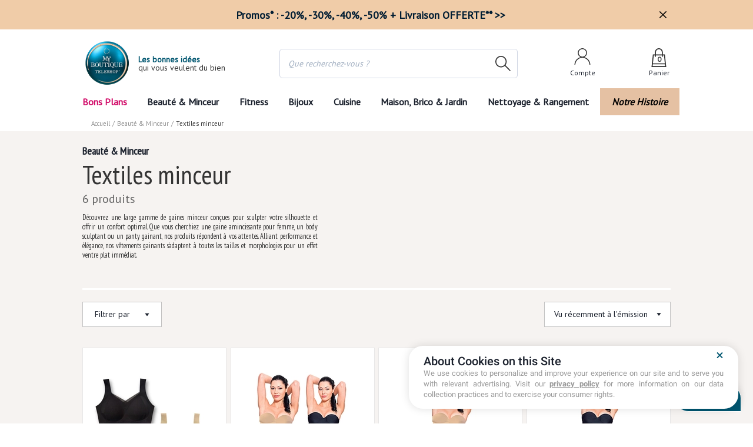

--- FILE ---
content_type: text/html
request_url: https://www.myboutiqueteleshop.com/beaute-minceur/textiles-minceur
body_size: 48742
content:
<!DOCTYPE html><html lang="fr" style="--chakra-ui-color-mode:light"><head><meta charSet="utf-8"/><meta http-equiv="x-ua-compatible" content="ie=edge"/><meta name="viewport" content="width=device-width, initial-scale=1, maximum-scale=1, shrink-to-fit=no"/><meta name="generator" content="Gatsby 4.25.9"/><meta data-react-helmet="true" charSet="utf-8"/><meta data-react-helmet="true" name="description" content="&lt;p&gt;Découvrez une large gamme de gaines minceur conçues pour sculpter votre silhouette et offrir un confort optimal. Que vous cherchiez une gaine amincissante pour femme, un body sculptant ou un panty gainant, nos produits répondent à vos attentes. Alliant performance et élégance, nos vêtements gainants s’adaptent à toutes les tailles et morphologies pour un effet ventre plat immédiat.&lt;/p&gt;"/><meta name="theme-color" content="#663399"/><style data-href="/styles.9a88c04f3680216eb53b.css" data-identity="gatsby-global-css">@charset "UTF-8";body{font-family:PT Sans,Arial,Helvetica,sans-serif}html{-webkit-font-smoothing:auto}.react-datepicker__month-read-view--down-arrow,.react-datepicker__month-year-read-view--down-arrow,.react-datepicker__navigation-icon:before,.react-datepicker__year-read-view--down-arrow{border-color:#ccc;border-style:solid;border-width:3px 3px 0 0;content:"";display:block;height:9px;position:absolute;top:6px;width:9px}.react-datepicker-popper[data-placement^=bottom] .react-datepicker__triangle,.react-datepicker-popper[data-placement^=top] .react-datepicker__triangle{margin-left:-4px;position:absolute;width:0}.react-datepicker-popper[data-placement^=bottom] .react-datepicker__triangle:after,.react-datepicker-popper[data-placement^=bottom] .react-datepicker__triangle:before,.react-datepicker-popper[data-placement^=top] .react-datepicker__triangle:after,.react-datepicker-popper[data-placement^=top] .react-datepicker__triangle:before{border:8px solid transparent;box-sizing:content-box;content:"";height:0;left:-8px;position:absolute;width:1px;z-index:-1}.react-datepicker-popper[data-placement^=bottom] .react-datepicker__triangle:before,.react-datepicker-popper[data-placement^=top] .react-datepicker__triangle:before{border-bottom-color:#aeaeae}.react-datepicker-popper[data-placement^=bottom] .react-datepicker__triangle{margin-top:-8px;top:0}.react-datepicker-popper[data-placement^=bottom] .react-datepicker__triangle:after,.react-datepicker-popper[data-placement^=bottom] .react-datepicker__triangle:before{border-bottom-color:#f0f0f0;border-top:none}.react-datepicker-popper[data-placement^=bottom] .react-datepicker__triangle:after{top:0}.react-datepicker-popper[data-placement^=bottom] .react-datepicker__triangle:before{border-bottom-color:#aeaeae;top:-1px}.react-datepicker-popper[data-placement^=top] .react-datepicker__triangle{bottom:0;margin-bottom:-8px}.react-datepicker-popper[data-placement^=top] .react-datepicker__triangle:after,.react-datepicker-popper[data-placement^=top] .react-datepicker__triangle:before{border-bottom:none;border-top-color:#fff}.react-datepicker-popper[data-placement^=top] .react-datepicker__triangle:after{bottom:0}.react-datepicker-popper[data-placement^=top] .react-datepicker__triangle:before{border-top-color:#aeaeae;bottom:-1px}.react-datepicker-wrapper{border:0;display:inline-block;padding:0}.react-datepicker{background-color:#fff;border:1px solid #aeaeae;border-radius:.3rem;color:#000;display:inline-block;font-family:Helvetica Neue,helvetica,arial,sans-serif;font-size:.8rem;position:relative}.react-datepicker--time-only .react-datepicker__triangle{left:35px}.react-datepicker--time-only .react-datepicker__time-container{border-left:0}.react-datepicker--time-only .react-datepicker__time,.react-datepicker--time-only .react-datepicker__time-box{border-bottom-left-radius:.3rem;border-bottom-right-radius:.3rem}.react-datepicker__triangle{left:50px;position:absolute}.react-datepicker-popper{z-index:1}.react-datepicker-popper[data-placement^=bottom]{padding-top:10px}.react-datepicker-popper[data-placement=bottom-end] .react-datepicker__triangle,.react-datepicker-popper[data-placement=top-end] .react-datepicker__triangle{left:auto;right:50px}.react-datepicker-popper[data-placement^=top]{padding-bottom:10px}.react-datepicker-popper[data-placement^=right]{padding-left:8px}.react-datepicker-popper[data-placement^=right] .react-datepicker__triangle{left:auto;right:42px}.react-datepicker-popper[data-placement^=left]{padding-right:8px}.react-datepicker-popper[data-placement^=left] .react-datepicker__triangle{left:42px;right:auto}.react-datepicker__header{background-color:#f0f0f0;border-bottom:1px solid #aeaeae;border-top-left-radius:.3rem;padding:8px 0;position:relative;text-align:center}.react-datepicker__header--time{padding-bottom:8px;padding-left:5px;padding-right:5px}.react-datepicker__header--time:not(.react-datepicker__header--time--only){border-top-left-radius:0}.react-datepicker__header:not(.react-datepicker__header--has-time-select){border-top-right-radius:.3rem}.react-datepicker__month-dropdown-container--scroll,.react-datepicker__month-dropdown-container--select,.react-datepicker__month-year-dropdown-container--scroll,.react-datepicker__month-year-dropdown-container--select,.react-datepicker__year-dropdown-container--scroll,.react-datepicker__year-dropdown-container--select{display:inline-block;margin:0 15px}.react-datepicker-time__header,.react-datepicker-year-header,.react-datepicker__current-month{color:#000;font-size:.944rem;font-weight:700;margin-top:0}.react-datepicker-time__header{overflow:hidden;text-overflow:ellipsis;white-space:nowrap}.react-datepicker__navigation{align-items:center;background:none;border:none;cursor:pointer;display:flex;height:32px;justify-content:center;overflow:hidden;padding:0;position:absolute;text-align:center;text-indent:-999em;top:2px;width:32px;z-index:1}.react-datepicker__navigation--previous{left:2px}.react-datepicker__navigation--next{right:2px}.react-datepicker__navigation--next--with-time:not(.react-datepicker__navigation--next--with-today-button){right:85px}.react-datepicker__navigation--years{display:block;margin-left:auto;margin-right:auto;position:relative;top:0}.react-datepicker__navigation--years-previous{top:4px}.react-datepicker__navigation--years-upcoming{top:-4px}.react-datepicker__navigation:hover :before{border-color:#a6a6a6}.react-datepicker__navigation-icon{font-size:20px;position:relative;top:-1px;width:0}.react-datepicker__navigation-icon--next{left:-2px}.react-datepicker__navigation-icon--next:before{left:-7px;transform:rotate(45deg)}.react-datepicker__navigation-icon--previous{right:-2px}.react-datepicker__navigation-icon--previous:before{right:-7px;transform:rotate(225deg)}.react-datepicker__month-container{float:left}.react-datepicker__year{margin:.4rem;text-align:center}.react-datepicker__year-wrapper{display:flex;flex-wrap:wrap;max-width:180px}.react-datepicker__year .react-datepicker__year-text{display:inline-block;margin:2px;width:4rem}.react-datepicker__month{margin:.4rem;text-align:center}.react-datepicker__month .react-datepicker__month-text,.react-datepicker__month .react-datepicker__quarter-text{display:inline-block;margin:2px;width:4rem}.react-datepicker__input-time-container{clear:both;float:left;margin:5px 0 10px 15px;text-align:left;width:100%}.react-datepicker__input-time-container .react-datepicker-time__caption,.react-datepicker__input-time-container .react-datepicker-time__input-container{display:inline-block}.react-datepicker__input-time-container .react-datepicker-time__input-container .react-datepicker-time__input{display:inline-block;margin-left:10px}.react-datepicker__input-time-container .react-datepicker-time__input-container .react-datepicker-time__input input{width:auto}.react-datepicker__input-time-container .react-datepicker-time__input-container .react-datepicker-time__input input[type=time]::-webkit-inner-spin-button,.react-datepicker__input-time-container .react-datepicker-time__input-container .react-datepicker-time__input input[type=time]::-webkit-outer-spin-button{-webkit-appearance:none;margin:0}.react-datepicker__input-time-container .react-datepicker-time__input-container .react-datepicker-time__input input[type=time]{-moz-appearance:textfield}.react-datepicker__input-time-container .react-datepicker-time__input-container .react-datepicker-time__delimiter{display:inline-block;margin-left:5px}.react-datepicker__time-container{border-left:1px solid #aeaeae;float:right;width:85px}.react-datepicker__time-container--with-today-button{border:1px solid #aeaeae;border-radius:.3rem;display:inline;position:absolute;right:-87px;top:0}.react-datepicker__time-container .react-datepicker__time{background:#fff;border-bottom-right-radius:.3rem;position:relative}.react-datepicker__time-container .react-datepicker__time .react-datepicker__time-box{border-bottom-right-radius:.3rem;margin:0 auto;overflow-x:hidden;text-align:center;width:85px}.react-datepicker__time-container .react-datepicker__time .react-datepicker__time-box ul.react-datepicker__time-list{box-sizing:content-box;height:calc(195px + .85rem);list-style:none;margin:0;overflow-y:scroll;padding-left:0;padding-right:0;width:100%}.react-datepicker__time-container .react-datepicker__time .react-datepicker__time-box ul.react-datepicker__time-list li.react-datepicker__time-list-item{height:30px;padding:5px 10px;white-space:nowrap}.react-datepicker__time-container .react-datepicker__time .react-datepicker__time-box ul.react-datepicker__time-list li.react-datepicker__time-list-item:hover{background-color:#f0f0f0;cursor:pointer}.react-datepicker__time-container .react-datepicker__time .react-datepicker__time-box ul.react-datepicker__time-list li.react-datepicker__time-list-item--selected{background-color:#216ba5;color:#fff;font-weight:700}.react-datepicker__time-container .react-datepicker__time .react-datepicker__time-box ul.react-datepicker__time-list li.react-datepicker__time-list-item--selected:hover{background-color:#216ba5}.react-datepicker__time-container .react-datepicker__time .react-datepicker__time-box ul.react-datepicker__time-list li.react-datepicker__time-list-item--disabled{color:#ccc}.react-datepicker__time-container .react-datepicker__time .react-datepicker__time-box ul.react-datepicker__time-list li.react-datepicker__time-list-item--disabled:hover{background-color:transparent;cursor:default}.react-datepicker__week-number{color:#ccc;display:inline-block;line-height:1.7rem;margin:.166rem;text-align:center;width:1.7rem}.react-datepicker__week-number.react-datepicker__week-number--clickable{cursor:pointer}.react-datepicker__week-number.react-datepicker__week-number--clickable:not(.react-datepicker__week-number--selected,.react-datepicker__week-number--keyboard-selected):hover{background-color:#f0f0f0;border-radius:.3rem}.react-datepicker__week-number--selected{background-color:#216ba5;border-radius:.3rem;color:#fff}.react-datepicker__week-number--selected:hover{background-color:#1d5d90}.react-datepicker__week-number--keyboard-selected{background-color:#2a87d0;border-radius:.3rem;color:#fff}.react-datepicker__week-number--keyboard-selected:hover{background-color:#1d5d90}.react-datepicker__day-names{margin-bottom:-8px;white-space:nowrap}.react-datepicker__week{white-space:nowrap}.react-datepicker__day,.react-datepicker__day-name,.react-datepicker__time-name{color:#000;display:inline-block;line-height:1.7rem;margin:.166rem;text-align:center;width:1.7rem}.react-datepicker__day,.react-datepicker__month-text,.react-datepicker__quarter-text,.react-datepicker__year-text{cursor:pointer}.react-datepicker__day:hover,.react-datepicker__month-text:hover,.react-datepicker__quarter-text:hover,.react-datepicker__year-text:hover{background-color:#f0f0f0;border-radius:.3rem}.react-datepicker__day--today,.react-datepicker__month-text--today,.react-datepicker__quarter-text--today,.react-datepicker__year-text--today{font-weight:700}.react-datepicker__day--highlighted,.react-datepicker__month-text--highlighted,.react-datepicker__quarter-text--highlighted,.react-datepicker__year-text--highlighted{background-color:#3dcc4a;border-radius:.3rem;color:#fff}.react-datepicker__day--highlighted:hover,.react-datepicker__month-text--highlighted:hover,.react-datepicker__quarter-text--highlighted:hover,.react-datepicker__year-text--highlighted:hover{background-color:#32be3f}.react-datepicker__day--highlighted-custom-1,.react-datepicker__month-text--highlighted-custom-1,.react-datepicker__quarter-text--highlighted-custom-1,.react-datepicker__year-text--highlighted-custom-1{color:#f0f}.react-datepicker__day--highlighted-custom-2,.react-datepicker__month-text--highlighted-custom-2,.react-datepicker__quarter-text--highlighted-custom-2,.react-datepicker__year-text--highlighted-custom-2{color:green}.react-datepicker__day--holidays,.react-datepicker__month-text--holidays,.react-datepicker__quarter-text--holidays,.react-datepicker__year-text--holidays{background-color:#ff6803;border-radius:.3rem;color:#fff;position:relative}.react-datepicker__day--holidays .holiday-overlay,.react-datepicker__month-text--holidays .holiday-overlay,.react-datepicker__quarter-text--holidays .holiday-overlay,.react-datepicker__year-text--holidays .holiday-overlay{background-color:#333;border-radius:4px;bottom:100%;color:#fff;left:50%;opacity:0;padding:4px;position:absolute;transform:translateX(-50%);transition:visibility 0s,opacity .3s ease-in-out;visibility:hidden;white-space:nowrap}.react-datepicker__day--holidays:hover,.react-datepicker__month-text--holidays:hover,.react-datepicker__quarter-text--holidays:hover,.react-datepicker__year-text--holidays:hover{background-color:#cf5300}.react-datepicker__day--holidays:hover .holiday-overlay,.react-datepicker__month-text--holidays:hover .holiday-overlay,.react-datepicker__quarter-text--holidays:hover .holiday-overlay,.react-datepicker__year-text--holidays:hover .holiday-overlay{opacity:1;visibility:visible}.react-datepicker__day--in-range,.react-datepicker__day--in-selecting-range,.react-datepicker__day--selected,.react-datepicker__month-text--in-range,.react-datepicker__month-text--in-selecting-range,.react-datepicker__month-text--selected,.react-datepicker__quarter-text--in-range,.react-datepicker__quarter-text--in-selecting-range,.react-datepicker__quarter-text--selected,.react-datepicker__year-text--in-range,.react-datepicker__year-text--in-selecting-range,.react-datepicker__year-text--selected{background-color:#216ba5;border-radius:.3rem;color:#fff}.react-datepicker__day--in-range:hover,.react-datepicker__day--in-selecting-range:hover,.react-datepicker__day--selected:hover,.react-datepicker__month-text--in-range:hover,.react-datepicker__month-text--in-selecting-range:hover,.react-datepicker__month-text--selected:hover,.react-datepicker__quarter-text--in-range:hover,.react-datepicker__quarter-text--in-selecting-range:hover,.react-datepicker__quarter-text--selected:hover,.react-datepicker__year-text--in-range:hover,.react-datepicker__year-text--in-selecting-range:hover,.react-datepicker__year-text--selected:hover{background-color:#1d5d90}.react-datepicker__day--keyboard-selected,.react-datepicker__month-text--keyboard-selected,.react-datepicker__quarter-text--keyboard-selected,.react-datepicker__year-text--keyboard-selected{background-color:#bad9f1;border-radius:.3rem;color:#000}.react-datepicker__day--keyboard-selected:hover,.react-datepicker__month-text--keyboard-selected:hover,.react-datepicker__quarter-text--keyboard-selected:hover,.react-datepicker__year-text--keyboard-selected:hover{background-color:#1d5d90}.react-datepicker__day--in-selecting-range:not(.react-datepicker__day--in-range,.react-datepicker__month-text--in-range,.react-datepicker__quarter-text--in-range,.react-datepicker__year-text--in-range),.react-datepicker__month-text--in-selecting-range:not(.react-datepicker__day--in-range,.react-datepicker__month-text--in-range,.react-datepicker__quarter-text--in-range,.react-datepicker__year-text--in-range),.react-datepicker__quarter-text--in-selecting-range:not(.react-datepicker__day--in-range,.react-datepicker__month-text--in-range,.react-datepicker__quarter-text--in-range,.react-datepicker__year-text--in-range),.react-datepicker__year-text--in-selecting-range:not(.react-datepicker__day--in-range,.react-datepicker__month-text--in-range,.react-datepicker__quarter-text--in-range,.react-datepicker__year-text--in-range){background-color:rgba(33,107,165,.5)}.react-datepicker__month--selecting-range .react-datepicker__day--in-range:not(.react-datepicker__day--in-selecting-range,.react-datepicker__month-text--in-selecting-range,.react-datepicker__quarter-text--in-selecting-range,.react-datepicker__year-text--in-selecting-range),.react-datepicker__month--selecting-range .react-datepicker__month-text--in-range:not(.react-datepicker__day--in-selecting-range,.react-datepicker__month-text--in-selecting-range,.react-datepicker__quarter-text--in-selecting-range,.react-datepicker__year-text--in-selecting-range),.react-datepicker__month--selecting-range .react-datepicker__quarter-text--in-range:not(.react-datepicker__day--in-selecting-range,.react-datepicker__month-text--in-selecting-range,.react-datepicker__quarter-text--in-selecting-range,.react-datepicker__year-text--in-selecting-range),.react-datepicker__month--selecting-range .react-datepicker__year-text--in-range:not(.react-datepicker__day--in-selecting-range,.react-datepicker__month-text--in-selecting-range,.react-datepicker__quarter-text--in-selecting-range,.react-datepicker__year-text--in-selecting-range),.react-datepicker__year--selecting-range .react-datepicker__day--in-range:not(.react-datepicker__day--in-selecting-range,.react-datepicker__month-text--in-selecting-range,.react-datepicker__quarter-text--in-selecting-range,.react-datepicker__year-text--in-selecting-range),.react-datepicker__year--selecting-range .react-datepicker__month-text--in-range:not(.react-datepicker__day--in-selecting-range,.react-datepicker__month-text--in-selecting-range,.react-datepicker__quarter-text--in-selecting-range,.react-datepicker__year-text--in-selecting-range),.react-datepicker__year--selecting-range .react-datepicker__quarter-text--in-range:not(.react-datepicker__day--in-selecting-range,.react-datepicker__month-text--in-selecting-range,.react-datepicker__quarter-text--in-selecting-range,.react-datepicker__year-text--in-selecting-range),.react-datepicker__year--selecting-range .react-datepicker__year-text--in-range:not(.react-datepicker__day--in-selecting-range,.react-datepicker__month-text--in-selecting-range,.react-datepicker__quarter-text--in-selecting-range,.react-datepicker__year-text--in-selecting-range){background-color:#f0f0f0;color:#000}.react-datepicker__day--disabled,.react-datepicker__month-text--disabled,.react-datepicker__quarter-text--disabled,.react-datepicker__year-text--disabled{color:#ccc;cursor:default}.react-datepicker__day--disabled:hover,.react-datepicker__month-text--disabled:hover,.react-datepicker__quarter-text--disabled:hover,.react-datepicker__year-text--disabled:hover{background-color:transparent}.react-datepicker__input-container{display:inline-block;position:relative;width:100%}.react-datepicker__input-container .react-datepicker__calendar-icon{box-sizing:content-box;padding:.5rem;position:absolute}.react-datepicker__view-calendar-icon input{padding:6px 10px 5px 25px}.react-datepicker__month-read-view,.react-datepicker__month-year-read-view,.react-datepicker__year-read-view{border:1px solid transparent;border-radius:.3rem;position:relative}.react-datepicker__month-read-view:hover,.react-datepicker__month-year-read-view:hover,.react-datepicker__year-read-view:hover{cursor:pointer}.react-datepicker__month-read-view:hover .react-datepicker__month-read-view--down-arrow,.react-datepicker__month-read-view:hover .react-datepicker__year-read-view--down-arrow,.react-datepicker__month-year-read-view:hover .react-datepicker__month-read-view--down-arrow,.react-datepicker__month-year-read-view:hover .react-datepicker__year-read-view--down-arrow,.react-datepicker__year-read-view:hover .react-datepicker__month-read-view--down-arrow,.react-datepicker__year-read-view:hover .react-datepicker__year-read-view--down-arrow{border-top-color:#b3b3b3}.react-datepicker__month-read-view--down-arrow,.react-datepicker__month-year-read-view--down-arrow,.react-datepicker__year-read-view--down-arrow{right:-16px;top:0;transform:rotate(135deg)}.react-datepicker__month-dropdown,.react-datepicker__month-year-dropdown,.react-datepicker__year-dropdown{background-color:#f0f0f0;border:1px solid #aeaeae;border-radius:.3rem;left:25%;position:absolute;text-align:center;top:30px;width:50%;z-index:1}.react-datepicker__month-dropdown:hover,.react-datepicker__month-year-dropdown:hover,.react-datepicker__year-dropdown:hover{cursor:pointer}.react-datepicker__month-dropdown--scrollable,.react-datepicker__month-year-dropdown--scrollable,.react-datepicker__year-dropdown--scrollable{height:150px;overflow-y:scroll}.react-datepicker__month-option,.react-datepicker__month-year-option,.react-datepicker__year-option{display:block;line-height:20px;margin-left:auto;margin-right:auto;width:100%}.react-datepicker__month-option:first-of-type,.react-datepicker__month-year-option:first-of-type,.react-datepicker__year-option:first-of-type{border-top-left-radius:.3rem;border-top-right-radius:.3rem}.react-datepicker__month-option:last-of-type,.react-datepicker__month-year-option:last-of-type,.react-datepicker__year-option:last-of-type{border-bottom-left-radius:.3rem;border-bottom-right-radius:.3rem;-webkit-user-select:none;user-select:none}.react-datepicker__month-option:hover,.react-datepicker__month-year-option:hover,.react-datepicker__year-option:hover{background-color:#ccc}.react-datepicker__month-option:hover .react-datepicker__navigation--years-upcoming,.react-datepicker__month-year-option:hover .react-datepicker__navigation--years-upcoming,.react-datepicker__year-option:hover .react-datepicker__navigation--years-upcoming{border-bottom-color:#b3b3b3}.react-datepicker__month-option:hover .react-datepicker__navigation--years-previous,.react-datepicker__month-year-option:hover .react-datepicker__navigation--years-previous,.react-datepicker__year-option:hover .react-datepicker__navigation--years-previous{border-top-color:#b3b3b3}.react-datepicker__month-option--selected,.react-datepicker__month-year-option--selected,.react-datepicker__year-option--selected{left:15px;position:absolute}.react-datepicker__close-icon{background-color:transparent;border:0;cursor:pointer;display:table-cell;height:100%;outline:0;padding:0 6px 0 0;position:absolute;right:0;top:0;vertical-align:middle}.react-datepicker__close-icon:after{background-color:#216ba5;border-radius:50%;color:#fff;content:"×";cursor:pointer;display:table-cell;font-size:12px;height:16px;line-height:1;padding:2px;text-align:center;vertical-align:middle;width:16px}.react-datepicker__close-icon--disabled{cursor:default}.react-datepicker__close-icon--disabled:after{background-color:#ccc;cursor:default}.react-datepicker__today-button{background:#f0f0f0;border-top:1px solid #aeaeae;clear:left;cursor:pointer;font-weight:700;padding:5px 0;text-align:center}.react-datepicker__portal{align-items:center;background-color:rgba(0,0,0,.8);display:flex;height:100vh;justify-content:center;left:0;position:fixed;top:0;width:100vw;z-index:2147483647}.react-datepicker__portal .react-datepicker__day,.react-datepicker__portal .react-datepicker__day-name,.react-datepicker__portal .react-datepicker__time-name{line-height:3rem;width:3rem}@media (max-height:550px),(max-width:400px){.react-datepicker__portal .react-datepicker__day,.react-datepicker__portal .react-datepicker__day-name,.react-datepicker__portal .react-datepicker__time-name{line-height:2rem;width:2rem}}.react-datepicker__portal .react-datepicker-time__header,.react-datepicker__portal .react-datepicker__current-month{font-size:1.44rem}.react-datepicker__children-container{height:auto;margin:.4rem;padding-left:.2rem;padding-right:.2rem;width:13.8rem}.react-datepicker__aria-live{border:0;-webkit-clip-path:circle(0);clip-path:circle(0);height:1px;margin:-1px;overflow:hidden;padding:0;position:absolute;white-space:nowrap;width:1px}.react-datepicker__calendar-icon{height:1em;vertical-align:-.125em;width:1em}.react-datepicker-popper{z-index:3}.slider-pipe{background:#999;height:7px;width:1px}.slider-label{font-size:12px}.link_underline:hover{text-decoration:underline}ul.pagination li.break-me,ul.pagination li.pageIndex{border:1px solid #e7e9ee;height:34px;line-height:20px;margin-left:10px;min-width:34px;width:auto}ul.pagination li.active{color:#fff;cursor:default}@media (min-width:769px){ul.pagination li.break-me a,ul.pagination li.pageIndex a{align-items:center;display:flex;height:100%;justify-content:center;width:100%}ul.pagination li.next,ul.pagination li.previous{border:none;color:silver;height:33px;padding:2px 0 0}ul.pagination li.next{margin-left:10px}ul.pagination li.next.disabled,ul.pagination li.previous.disabled{display:none}}@media (max-width:768px){ul.pagination li.next,ul.pagination li.previous{border:1px solid #e7e9ee;color:silver;cursor:default;font-size:17px;height:auto;line-height:20px;padding:13px 18px;width:auto}ul.pagination li.previous{margin-right:10px}ul.pagination li.next{margin-left:10px}ul.pagination li.next.disabled,ul.pagination li.previous.disabled{opacity:0}ul.pagination li.next.disabled a,ul.pagination li.previous.disabled a{cursor:none}}.WLS_gtmBannerWrapper{padding:30px!important}#WLbanner_1475228547{margin-bottom:20px}#programmePartenaire_1505910544{margin-bottom:10px;margin-top:15px;position:unset!important;text-align:center!important}#bannerPadding_1525349374 a,#mainText_1475228547{color:#017dc7!important;font-family:PT Sans,Arial,Sans Serif!important;font-size:15px!important;margin:0 auto;text-align:center!important;width:80%}@media (max-width:768px){#bannerPadding_1525349374 a,#mainText_1475228547{width:100%}}#buttonContainer_1475228547{text-align:center!important}#WLS_smartButton,#buttonContainer_1525349374 a{background-color:#000!important;border:none!important;border-radius:0!important;box-shadow:none!important;color:#fff!important;font-family:PT Sans,Arial,Sans Serif!important;font-weight:700!important;height:auto!important;letter-spacing:1px!important;line-height:normal!important;margin:20px auto!important;padding:10px 30px!important;text-transform:uppercase!important;width:auto!important}#disclaimerText_1475228547,#disclaimerText_1525349374{color:#777775!important;font-family:PT Sans,Arial,Sans Serif!important;font-size:10px!important}#disclaimerText_1475228547{margin:0 auto;text-align:center!important;width:60%}@media (max-width:768px){#disclaimerText_1475228547{width:100%}}#WLbanner_1525349374{border:none!important;border-radius:0!important;padding:10px 20px;width:550px!important}@media (max-width:768px){#WLbanner_1525349374{width:80%!important}}#buttonContainer_1525349374 a{min-height:auto!important}#WLS_btn_close{background-color:#fff!important;color:#333!important;font-size:30px!important;right:10px!important;top:10px!important}ul.slick-dots{padding-top:15px}ul.slick-dots li button{background-color:#fff;border-radius:7px;height:14px;width:14px}ul.slick-dots li.slick-active button{background-color:#0671b1}ul.slick-dots li button:before{content:none}.product_thumbnail_zoom{transition:transform .2s}.product-thumbnail:hover .product_thumbnail_zoom{transform:scale(1.1)}.product_description p{-webkit-margin-before:1em;-webkit-margin-after:1em;font-size:14px;line-height:1.5;margin-block-end:1em;margin-block-start:1em;text-align:justify}.product_description span{color:#333;font-size:14px!important}@keyframes animateExpand{0%{opacity:0}20%{opacity:0}to{opacity:1}}.animateExpand{animation:animateExpand 1s ease-in-out 0s}#unbuyabled a:hover{background-color:#007fd9;color:#fff}#unbuyabled a:hover svg path{fill:#fff}.blog-article-title:after,.blog-associated-products:after{background:#fcd135;content:"";display:block;height:3px;width:116px}.blog-associated-products:after{margin:15px auto 26px}.blog-article ul{list-style-position:inside}@media screen and (min-width:768px){.blog-associated-products:after{margin-bottom:38px}}.blog-push-thumbnail{-webkit-box-orient:vertical}.blog-article{color:#333}.blog-article h2:after{background:#fcd135;content:"";display:block;font-weight:400;height:3px;width:116px}.blog-article h2{font-family:Courgette,Arial,sans-serif;margin-bottom:24px;margin-top:24px}.blog-article li,.blog-article p{font-family:Arial,Helvetica,sans-serif;font-size:15px;line-height:18px}@media screen and (min-width:768px){.blog-article h2{font-size:27px;line-height:32px}}@media screen and (min-width:1025px){.blog-article h2{font-size:30px;line-height:36px}}@media screen and (max-width:768px){.blog-article-media{margin:0 16px}.blog-article{font-size:3vw;line-height:4vw;margin:0 16px;padding:0 10px}.blog-article h2{font-size:7vw;line-height:8vw;padding-left:7vw;padding-right:7vw;width:100%}}@keyframes animate{0%{color:#dc143c;opacity:0}20%{opacity:1}to{color:#000}}.maxProductMention{animation:animate 6s ease 0s}.review_tab{font-family:PT Sans,Arial,Helvetica,sans-serif}ul.bullet li{list-style-type:none}ul.bullet li:before{content:"\2022";padding-right:5px}.hipay-form .hostedfield{border:2px solid #c1c1c1;border-radius:0;height:40px;line-height:40px;margin:0;opacity:1;order:1;padding:0 10px;position:static}.hostedfield.HiPayField--focused{border:2px solid #00afe9;transition:border .5s ease}div>.hostedfield.HiPayField--focused~label{color:#00afe9}.form-container{grid-gap:6px;-webkit-box-pack:center;align-items:flex-start;background-color:var(--chakra-colors-white);flex-direction:row;flex-shrink:1;flex-wrap:wrap;justify-content:center;margin-top:15px;max-width:1000px;padding:50px}@media screen and (min-width:769px){.react-datepicker-popper[data-placement^=bottom] .react-datepicker__triangle{margin-left:-150px}.react-datepicker-popper[data-placement^=top] .react-datepicker__triangle{margin-left:-50px}.preference .bloc,.preference .bloc.last{width:50%}.preference .tsh-form .buttons{justify-content:end}.preference .tsh-form label.checkboxlabel{margin-left:20px;margin-right:60px;margin-top:15px}}.preference .tsh-form label.checkboxlabel span{font-size:10px;margin-left:0}.preference h4{font-size:18px;margin:auto auto 20px}.preference h4,.preference h5{font-weight:700;text-align:left;width:100%}.preference h5{font-size:16px;margin:auto auto 10px}.preference p{font-size:14px;margin-bottom:10px}.preference p.checkbox-label{font-size:12px;margin-top:10px;text-align:center}.preference p.subtitle{font-size:12px}.tsh-form .label-preferences{display:flex;flex-direction:column;margin-right:50px;padding-bottom:4px;padding-top:10px}.tsh-form .label-create-account{color:#999;display:flex;font-size:1.071em;font-weight:700;margin-top:3px;padding-bottom:4px;padding-top:10px;text-transform:uppercase;width:50%}.tsh-form .label-create-account-checkbox{display:flex;font-size:14px;margin-top:3px;padding-bottom:4px;padding-top:10px;width:100%}.tsh-form label.checkboxlabel{color:#1a202c;font-weight:300;text-transform:none;width:auto}.tsh-form label.checkboxlabel span{font-size:14px}.tsh-form .civilite label{color:#333;float:none;font-weight:300;padding-left:.8em;text-transform:capitalize;width:auto}.tsh-form .civilite span{color:#333;font-family:PT Sans,Arial,sans-serif;font-size:14px;line-height:1.5}.form-container h3{clear:both;font-family:PT Sans Narrow,PT Sans,Arial,sans-serif;font-size:26px;font-weight:700;line-height:1.4;margin-bottom:20px;text-rendering:optimizeSpeed}.tsh-form .field{height:auto;margin-bottom:20px;width:100%}.tsh-form .field .react-datepicker-wrapper{width:auto}.tsh-form .field .select,.tsh-form .field input[type=email],.tsh-form .field input[type=password],.tsh-form .field input[type=tel],.tsh-form .field input[type=text]{background-color:#fff;background-repeat:no-repeat;border:1px solid #c1c1c1;border-radius:5px;clear:both;float:left;height:38px;margin-right:20px;padding:3px 10px;position:relative;width:320px}.tsh-form .field .adrs-street{margin-top:20px}.tsh-form .subTitle{font-style:italic;margin-bottom:10px}.tsh-form .buttons{clear:both;justify-content:space-between;margin-top:30px;width:100%}.tsh-form .buttons button[type=submit]{float:right;outline:0}.tsh-form .buttons .cancel,.tsh-form .buttons button[type=submit]{border:0;border-radius:0;color:#fff;cursor:pointer;font-family:PT Sans Narrow,PT Sans,Arial,sans-serif;font-size:19px;padding:5px 30px;text-align:center}.tsh-form .buttons .cancel{background:#c1c1c1;float:left}.tsh-form .field .select,.tsh-form .field input[type=email].error-vlidation,.tsh-form .field input[type=password].error-vlidation,.tsh-form .field input[type=tel].error-vlidation,.tsh-form .field input[type=text].error-vlidation{border-color:red}.tsh-form ul{color:#000;list-style-type:"- ";margin-left:10px}.cards{flex-wrap:wrap;margin:-10px}.cards>*{flex:1 1 285px;margin:10px;max-width:289px}.cards svg{margin:auto}.cards .buttons{bottom:15px;position:absolute}.cards .subTitle{min-height:180px}.checkout .tsh-form .field .select,.checkout .tsh-form .field input[type=email],.checkout .tsh-form .field input[type=password],.checkout .tsh-form .field input[type=tel],.checkout .tsh-form .field input[type=text]{width:100%}.checkout .tsh-form .field div{flex:1 1}@media screen and (max-width:768px){.cards .buttons{bottom:0;display:flex;justify-content:center;margin-top:20px;position:relative}.tsh-form .field{flex-direction:column}.tsh-form label{width:auto}.tsh-form .buttons{flex-direction:column-reverse}.tsh-form .buttons .cancel{margin-top:20px}.tsh-form .field .select,.tsh-form .field input[type=email],.tsh-form .field input[type=password],.tsh-form .field input[type=tel],.tsh-form .field input[type=text]{width:100%}.tsh-form h3{border-bottom:1px solid #d3d3d3}.cards>*{max-width:none}.cards .subTitle{min-height:120px}.preference h5{border-bottom:1px solid #80808080}.preference .list{flex-wrap:wrap}.preference .list>*{flex:1 1 106px}.preference .tsh-form label.checkboxlabel span{color:#999;font-size:1.071em;font-weight:700;margin-right:10px;margin-top:3px;text-transform:uppercase}}.bounce{animation-delay:.25s;animation-duration:.5s;animation-name:bounce;border-color:#ea412e;outline:0}@keyframes bounce{0%{timing-function:ease-in;transform:translateX(0)}37%{timing-function:ease-out;transform:translateX(5px)}55%{timing-function:ease-in;transform:translateX(-5px)}73%{timing-function:ease-out;transform:translateX(4px)}82%{timing-function:ease-in;transform:translateX(-4px)}91%{timing-function:ease-out;transform:translateX(2px)}96%{timing-function:ease-in;transform:translateX(-2px)}to{timing-function:ease-in;transform:translateX(0)}}.password-error-message{color:#000;margin-top:5px}.password-error-message li{list-style:none}.password-error-message li:before{content:"→";margin-right:5px}.chakra-modal__content-container{height:100%!important}.simple-page-content h2{font-size:20px;margin-bottom:20px}.simple-page-content h2,.simple-page-content h3{color:#333;font-family:PT Sans Narrow,PT Sans,Arial,sans-serif;font-weight:700}.simple-page-content h3{font-size:18px;margin-bottom:10px}.simple-page-content h4{color:#333;font-size:14px;font-weight:700;margin-bottom:10px}.simple-page-content p{color:#333;font-size:14px;margin-bottom:14px}.simple-page-content ul{font-family:PT Sans,Arial,sans-serif;font-size:14px;list-style:disc;margin-bottom:14px;padding-left:40px}#pledg-funnel-container iframe{box-shadow:none}#pledg-funnel-container .pledg-iframe-wrapper.activeError{display:block!important}.leaflet-container{height:450px;width:100%}.PR-Hours{color:#666;font-size:10px;width:100%}.PR-Hours td,.PR-Hours th{width:76px}.PR-Hours .d{background:#eee}.PR-Name{color:#0671b1;width:100%}.PR-Warning{color:orange;font-weight:700;padding:2px;text-align:center;width:100%}.leaflet-div-icon1,.leaflet-div-icon2{background-size:45px 45px;height:45px;line-height:30px;margin-left:-22px;margin-top:-38px;width:45px;z-index:225}.leaflet-div-icon1{background-image:url([data-uri])}.leaflet-div-icon2{background-image:url([data-uri])}.leaflet-div-icon-text{color:#fff;font-size:15px;font-weight:700;left:50%;position:absolute;top:15%;transform:translateX(-50%);z-index:100}.leaflet-image-layer,.leaflet-layer,.leaflet-marker-icon,.leaflet-marker-shadow,.leaflet-pane,.leaflet-pane>canvas,.leaflet-pane>svg,.leaflet-tile,.leaflet-tile-container,.leaflet-zoom-box{left:0;position:absolute;top:0}.leaflet-container{overflow:hidden}.leaflet-marker-icon,.leaflet-marker-shadow,.leaflet-tile{-webkit-user-drag:none;-webkit-user-select:none;user-select:none}.leaflet-tile::selection{background:transparent}.leaflet-safari .leaflet-tile{image-rendering:-webkit-optimize-contrast}.leaflet-safari .leaflet-tile-container{height:1600px;-webkit-transform-origin:0 0;width:1600px}.leaflet-marker-icon,.leaflet-marker-shadow{display:block}.leaflet-container .leaflet-overlay-pane svg{max-height:none!important;max-width:none!important}.leaflet-container .leaflet-marker-pane img,.leaflet-container .leaflet-shadow-pane img,.leaflet-container .leaflet-tile,.leaflet-container .leaflet-tile-pane img,.leaflet-container img.leaflet-image-layer{max-height:none!important;max-width:none!important;padding:0;width:auto}.leaflet-container img.leaflet-tile{mix-blend-mode:plus-lighter}.leaflet-container.leaflet-touch-zoom{touch-action:pan-x pan-y}.leaflet-container.leaflet-touch-drag{touch-action:none;touch-action:pinch-zoom}.leaflet-container.leaflet-touch-drag.leaflet-touch-zoom{touch-action:none}.leaflet-container{-webkit-tap-highlight-color:transparent}.leaflet-container a{-webkit-tap-highlight-color:rgba(51,181,229,.4)}.leaflet-tile{filter:inherit;visibility:hidden}.leaflet-tile-loaded{visibility:inherit}.leaflet-zoom-box{box-sizing:border-box;height:0;width:0;z-index:800}.leaflet-overlay-pane svg{-moz-user-select:none}.leaflet-pane{z-index:400}.leaflet-tile-pane{z-index:200}.leaflet-overlay-pane{z-index:400}.leaflet-shadow-pane{z-index:500}.leaflet-marker-pane{z-index:600}.leaflet-tooltip-pane{z-index:650}.leaflet-popup-pane{z-index:700}.leaflet-map-pane canvas{z-index:100}.leaflet-map-pane svg{z-index:200}.leaflet-vml-shape{height:1px;width:1px}.lvml{behavior:url(#default#VML);display:inline-block;position:absolute}.leaflet-control{pointer-events:visiblePainted;pointer-events:auto;position:relative;z-index:800}.leaflet-bottom,.leaflet-top{pointer-events:none;position:absolute;z-index:1000}.leaflet-top{top:0}.leaflet-right{right:0}.leaflet-bottom{bottom:0}.leaflet-left{left:0}.leaflet-control{clear:both;float:left}.leaflet-right .leaflet-control{float:right}.leaflet-top .leaflet-control{margin-top:10px}.leaflet-bottom .leaflet-control{margin-bottom:10px}.leaflet-left .leaflet-control{margin-left:10px}.leaflet-right .leaflet-control{margin-right:10px}.leaflet-fade-anim .leaflet-popup{opacity:0;transition:opacity .2s linear}.leaflet-fade-anim .leaflet-map-pane .leaflet-popup{opacity:1}.leaflet-zoom-animated{transform-origin:0 0}svg.leaflet-zoom-animated{will-change:transform}.leaflet-zoom-anim .leaflet-zoom-animated{transition:transform .25s cubic-bezier(0,0,.25,1)}.leaflet-pan-anim .leaflet-tile,.leaflet-zoom-anim .leaflet-tile{transition:none}.leaflet-zoom-anim .leaflet-zoom-hide{visibility:hidden}.leaflet-interactive{cursor:pointer}.leaflet-grab{cursor:grab}.leaflet-crosshair,.leaflet-crosshair .leaflet-interactive{cursor:crosshair}.leaflet-control,.leaflet-popup-pane{cursor:auto}.leaflet-dragging .leaflet-grab,.leaflet-dragging .leaflet-grab .leaflet-interactive,.leaflet-dragging .leaflet-marker-draggable{cursor:move;cursor:grabbing}.leaflet-image-layer,.leaflet-marker-icon,.leaflet-marker-shadow,.leaflet-pane>svg path,.leaflet-tile-container{pointer-events:none}.leaflet-image-layer.leaflet-interactive,.leaflet-marker-icon.leaflet-interactive,.leaflet-pane>svg path.leaflet-interactive,svg.leaflet-image-layer.leaflet-interactive path{pointer-events:visiblePainted;pointer-events:auto}.leaflet-container{background:#ddd;outline-offset:1px}.leaflet-container a{color:#0078a8}.leaflet-zoom-box{background:hsla(0,0%,100%,.5);border:2px dotted #38f}.leaflet-container{font-family:Helvetica Neue,Arial,Helvetica,sans-serif;font-size:12px;font-size:.75rem;line-height:1.5}.leaflet-bar{border-radius:4px;box-shadow:0 1px 5px rgba(0,0,0,.65)}.leaflet-bar a{background-color:#fff;border-bottom:1px solid #ccc;color:#000;display:block;height:26px;line-height:26px;text-align:center;text-decoration:none;width:26px}.leaflet-bar a,.leaflet-control-layers-toggle{background-position:50% 50%;background-repeat:no-repeat;display:block}.leaflet-bar a:focus,.leaflet-bar a:hover{background-color:#f4f4f4}.leaflet-bar a:first-child{border-top-left-radius:4px;border-top-right-radius:4px}.leaflet-bar a:last-child{border-bottom:none;border-bottom-left-radius:4px;border-bottom-right-radius:4px}.leaflet-bar a.leaflet-disabled{background-color:#f4f4f4;color:#bbb;cursor:default}.leaflet-touch .leaflet-bar a{height:30px;line-height:30px;width:30px}.leaflet-touch .leaflet-bar a:first-child{border-top-left-radius:2px;border-top-right-radius:2px}.leaflet-touch .leaflet-bar a:last-child{border-bottom-left-radius:2px;border-bottom-right-radius:2px}.leaflet-control-zoom-in,.leaflet-control-zoom-out{font:700 18px Lucida Console,Monaco,monospace;text-indent:1px}.leaflet-touch .leaflet-control-zoom-in,.leaflet-touch .leaflet-control-zoom-out{font-size:22px}.leaflet-control-layers{background:#fff;border-radius:5px;box-shadow:0 1px 5px rgba(0,0,0,.4)}.leaflet-control-layers-toggle{background-image:url([data-uri]);height:36px;width:36px}.leaflet-retina .leaflet-control-layers-toggle{background-image:url([data-uri]);background-size:26px 26px}.leaflet-touch .leaflet-control-layers-toggle{height:44px;width:44px}.leaflet-control-layers .leaflet-control-layers-list,.leaflet-control-layers-expanded .leaflet-control-layers-toggle{display:none}.leaflet-control-layers-expanded .leaflet-control-layers-list{display:block;position:relative}.leaflet-control-layers-expanded{background:#fff;color:#333;padding:6px 10px 6px 6px}.leaflet-control-layers-scrollbar{overflow-x:hidden;overflow-y:scroll;padding-right:5px}.leaflet-control-layers-selector{margin-top:2px;position:relative;top:1px}.leaflet-control-layers label{display:block;font-size:13px;font-size:1.08333em}.leaflet-control-layers-separator{border-top:1px solid #ddd;height:0;margin:5px -10px 5px -6px}.leaflet-default-icon-path{background-image:url([data-uri])}.leaflet-container .leaflet-control-attribution{background:#fff;background:hsla(0,0%,100%,.8);margin:0}.leaflet-control-attribution,.leaflet-control-scale-line{color:#333;line-height:1.4;padding:0 5px}.leaflet-control-attribution a{text-decoration:none}.leaflet-control-attribution a:focus,.leaflet-control-attribution a:hover{text-decoration:underline}.leaflet-attribution-flag{display:inline!important;height:.6669em;vertical-align:baseline!important;width:1em}.leaflet-left .leaflet-control-scale{margin-left:5px}.leaflet-bottom .leaflet-control-scale{margin-bottom:5px}.leaflet-control-scale-line{background:hsla(0,0%,100%,.8);border:2px solid #777;border-top:none;box-sizing:border-box;line-height:1.1;padding:2px 5px 1px;text-shadow:1px 1px #fff;white-space:nowrap}.leaflet-control-scale-line:not(:first-child){border-bottom:none;border-top:2px solid #777;margin-top:-2px}.leaflet-control-scale-line:not(:first-child):not(:last-child){border-bottom:2px solid #777}.leaflet-touch .leaflet-bar,.leaflet-touch .leaflet-control-attribution,.leaflet-touch .leaflet-control-layers{box-shadow:none}.leaflet-touch .leaflet-bar,.leaflet-touch .leaflet-control-layers{background-clip:padding-box;border:2px solid rgba(0,0,0,.2)}.leaflet-popup{margin-bottom:20px;position:absolute;text-align:center}.leaflet-popup-content-wrapper{border-radius:12px;padding:1px;text-align:left}.leaflet-popup-content{font-size:13px;font-size:1.08333em;line-height:1.3;margin:13px 24px 13px 20px;min-height:1px}.leaflet-popup-content p{margin:1.3em 0}.leaflet-popup-tip-container{height:20px;left:50%;margin-left:-20px;margin-top:-1px;overflow:hidden;pointer-events:none;position:absolute;width:40px}.leaflet-popup-tip{height:17px;margin:-10px auto 0;padding:1px;pointer-events:auto;transform:rotate(45deg);width:17px}.leaflet-popup-content-wrapper,.leaflet-popup-tip{background:#fff;box-shadow:0 3px 14px rgba(0,0,0,.4);color:#333}.leaflet-container a.leaflet-popup-close-button{background:transparent;border:none;color:#757575;font:16px/24px Tahoma,Verdana,sans-serif;height:24px;position:absolute;right:0;text-align:center;text-decoration:none;top:0;width:24px}.leaflet-container a.leaflet-popup-close-button:focus,.leaflet-container a.leaflet-popup-close-button:hover{color:#585858}.leaflet-popup-scrolled{overflow:auto}.leaflet-oldie .leaflet-popup-content-wrapper{-ms-zoom:1}.leaflet-oldie .leaflet-popup-tip{-ms-filter:"progid:DXImageTransform.Microsoft.Matrix(M11=0.70710678, M12=0.70710678, M21=-0.70710678, M22=0.70710678)";filter:progid:DXImageTransform.Microsoft.Matrix(M11=0.70710678,M12=0.70710678,M21=-0.70710678,M22=0.70710678);margin:0 auto;width:24px}.leaflet-oldie .leaflet-control-layers,.leaflet-oldie .leaflet-control-zoom,.leaflet-oldie .leaflet-popup-content-wrapper,.leaflet-oldie .leaflet-popup-tip{border:1px solid #999}.leaflet-div-icon{background:#fff;border:1px solid #666}.leaflet-tooltip{background-color:#fff;border:1px solid #fff;border-radius:3px;box-shadow:0 1px 3px rgba(0,0,0,.4);color:#222;padding:6px;pointer-events:none;position:absolute;-webkit-user-select:none;user-select:none;white-space:nowrap}.leaflet-tooltip.leaflet-interactive{cursor:pointer;pointer-events:auto}.leaflet-tooltip-bottom:before,.leaflet-tooltip-left:before,.leaflet-tooltip-right:before,.leaflet-tooltip-top:before{background:transparent;border:6px solid transparent;content:"";pointer-events:none;position:absolute}.leaflet-tooltip-bottom{margin-top:6px}.leaflet-tooltip-top{margin-top:-6px}.leaflet-tooltip-bottom:before,.leaflet-tooltip-top:before{left:50%;margin-left:-6px}.leaflet-tooltip-top:before{border-top-color:#fff;bottom:0;margin-bottom:-12px}.leaflet-tooltip-bottom:before{border-bottom-color:#fff;margin-left:-6px;margin-top:-12px;top:0}.leaflet-tooltip-left{margin-left:-6px}.leaflet-tooltip-right{margin-left:6px}.leaflet-tooltip-left:before,.leaflet-tooltip-right:before{margin-top:-6px;top:50%}.leaflet-tooltip-left:before{border-left-color:#fff;margin-right:-12px;right:0}.leaflet-tooltip-right:before{border-right-color:#fff;left:0;margin-left:-12px}@media print{.leaflet-control{-webkit-print-color-adjust:exact;print-color-adjust:exact}}.faq_question ol,.faq_question ul{padding-left:20px}.faq_question a{text-decoration:none}.faq_question a:hover{text-decoration:underline}.breadcrumb-wrapper{align-items:flex-start;display:flex;flex-direction:row;height:27px;justify-content:flex-start;padding-left:15px;width:100%}@media screen and (max-width:768px){.breadcrumb-wrapper{height:auto}.help-container+.breadcrumb-wrapper{margin-top:14px}}.breadcrumb li a,.breadcrumb-truncated li a{color:#8b8b8b;cursor:pointer;font-size:11px}.breadcrumb li a:hover,.breadcrumb-truncated li a:hover{color:#8b8b8b;text-decoration:underline}.breadcrumb li span,.breadcrumb-truncated li span{color:#8b8b8b;cursor:default;font-size:11px}.breadcrumb li:last-child span{color:#333;cursor:default;text-decoration:none}@media screen and (min-width:768px){.chevronBreadcrumb{display:none}}.header-container{order:1}.channel-container{order:2}.header-top-wrapper{order:0}.headerBanner-wrapper{order:0;width:100%}@media screen and (min-width:768px){.headerBanner-wrapper{order:9}}.logo-wrapper{order:3}@media screen and (min-width:768px){.logo-wrapper{order:2}}.search-wrapper{order:2;width:auto}@media screen and (min-width:768px){.search-wrapper{order:3;width:280px}}@media screen and (min-width:991px){.search-wrapper{width:405px}}.account-wrapper,.broadcast-wrapper,.tv-wrapper{order:4}@media screen and (min-width:768px){.account-wrapper,.broadcast-wrapper{order:5}}.cart-wrapper{order:5}@media screen and (min-width:768px){.cart-wrapper{order:6}}.menu-wrapper{order:1}@media screen and (min-width:768px){.menu-wrapper{order:7}}.blurred{filter:blur(5px)}.chakra-modal__content{width:90%}.chakra-modal__login-popin .chakra-modal__content{width:100%}.chakra-modal__content .video-emission-body{margin:30px 15px 15px;max-height:calc(100% - 1.5rem);overflow:auto;padding:0}.video-emission-content{background:linear-gradient(90deg,#11141a,#11141a 0,#565b68 47%,#11141a 83%);padding:10px 30px}@media (max-width:768px){.video-emission-content{padding:24px 14px}}.video-emission-content .video-emission-iframe{height:405px}.video-emission-content .more-videos-title{color:#fff;font-size:17px;text-align:center;text-transform:uppercase}.video-emission-content .more-videos-title strong{color:#f30c20}.video-emission-content .top{height:84px;position:relative}.video-emission-content .top img{border-radius:8px;height:84px;object-fit:cover;position:absolute;width:150px}.video-emission-content .top .over{cursor:pointer;height:84px;position:absolute;top:0;width:150px}.video-emission-content .top .over .active{background:rgba(0,0,0,.4);color:#fff;font-size:12px;line-height:84px;text-align:center;text-shadow:0 1px 0 #000;width:150px}.video-emission-content .top .over .inactive{background:url([data-uri]) no-repeat;display:block;height:53px;margin-left:auto;margin-right:auto;margin-top:20px;width:53px}.video-emission-content .bottom{display:block;margin-left:auto;margin-right:auto;width:150px}.video-emission-content .bottom .emission-title{color:#fff;cursor:pointer;font-size:12px;line-height:13px}.video-emission-body .video-emission-content .bottom .duration{color:#a9a49d;cursor:pointer;font-size:12px;margin-top:5px}@media (min-width:769px) and (max-width:1368px){.chakra-modal__content.modal-content{max-height:calc(100% - 1.5rem)}.video-emission-content .video-emission-iframe{height:415px}}@media (max-width:768px){.video-emission-body .video-emission-content .video-emission-iframe{height:178px}}.menu-nav{font-family:PT Sans,Arial,sans-serif;height:46px!important}.main-item:hover{text-decoration:none}.main-item:hover>li,.main-item:hover>li a{color:#fff!important;transition:all .6s ease}.drop-down{background-color:#fff;border:none;display:block;height:0;left:0;margin-top:0;max-height:0;opacity:0;overflow:hidden;padding-left:0;padding-right:0;position:absolute;right:2.1em;text-align:right;top:46px;width:100%}.menu-nav .main-item.open .drop-down{max-height:500px;opacity:1}.menu-nav .main-item.open .drop-down.active{height:auto;transition:all .25s ease-in;z-index:2000}.menu-nav .main-item.open:hover>.drop-down{height:auto;z-index:2000}</style><title data-react-helmet="true">Textiles minceur - MyBoutiqueTeleshop&#x27;</title><link data-react-helmet="true" rel="canonical" href="https://www.myboutiqueteleshop.com/beaute-minceur/textiles-minceur"/><style>.gatsby-image-wrapper{position:relative;overflow:hidden}.gatsby-image-wrapper picture.object-fit-polyfill{position:static!important}.gatsby-image-wrapper img{bottom:0;height:100%;left:0;margin:0;max-width:none;padding:0;position:absolute;right:0;top:0;width:100%;object-fit:cover}.gatsby-image-wrapper [data-main-image]{opacity:0;transform:translateZ(0);transition:opacity .25s linear;will-change:opacity}.gatsby-image-wrapper-constrained{display:inline-block;vertical-align:top}</style><noscript><style>.gatsby-image-wrapper noscript [data-main-image]{opacity:1!important}.gatsby-image-wrapper [data-placeholder-image]{opacity:0!important}</style></noscript><script type="module">const e="undefined"!=typeof HTMLImageElement&&"loading"in HTMLImageElement.prototype;e&&document.body.addEventListener("load",(function(e){const t=e.target;if(void 0===t.dataset.mainImage)return;if(void 0===t.dataset.gatsbyImageSsr)return;let a=null,n=t;for(;null===a&&n;)void 0!==n.parentNode.dataset.gatsbyImageWrapper&&(a=n.parentNode),n=n.parentNode;const o=a.querySelector("[data-placeholder-image]"),r=new Image;r.src=t.currentSrc,r.decode().catch((()=>{})).then((()=>{t.style.opacity=1,o&&(o.style.opacity=0,o.style.transition="opacity 500ms linear")}))}),!0);</script><link rel="icon" href="/favicon-32x32.png?v=fad18dae6f4e2b58c48c7c4c1f68e5a6" type="image/png"/><link rel="manifest" href="/manifest.webmanifest" crossorigin="anonymous"/><link rel="apple-touch-icon" sizes="48x48" href="/icons/icon-48x48.png?v=fad18dae6f4e2b58c48c7c4c1f68e5a6"/><link rel="apple-touch-icon" sizes="72x72" href="/icons/icon-72x72.png?v=fad18dae6f4e2b58c48c7c4c1f68e5a6"/><link rel="apple-touch-icon" sizes="96x96" href="/icons/icon-96x96.png?v=fad18dae6f4e2b58c48c7c4c1f68e5a6"/><link rel="apple-touch-icon" sizes="144x144" href="/icons/icon-144x144.png?v=fad18dae6f4e2b58c48c7c4c1f68e5a6"/><link rel="apple-touch-icon" sizes="192x192" href="/icons/icon-192x192.png?v=fad18dae6f4e2b58c48c7c4c1f68e5a6"/><link rel="apple-touch-icon" sizes="256x256" href="/icons/icon-256x256.png?v=fad18dae6f4e2b58c48c7c4c1f68e5a6"/><link rel="apple-touch-icon" sizes="384x384" href="/icons/icon-384x384.png?v=fad18dae6f4e2b58c48c7c4c1f68e5a6"/><link rel="apple-touch-icon" sizes="512x512" href="/icons/icon-512x512.png?v=fad18dae6f4e2b58c48c7c4c1f68e5a6"/><script data-gatsby="web-vitals-polyfill">
              !function(){var e,t,n,i,r={passive:!0,capture:!0},a=new Date,o=function(){i=[],t=-1,e=null,f(addEventListener)},c=function(i,r){e||(e=r,t=i,n=new Date,f(removeEventListener),u())},u=function(){if(t>=0&&t<n-a){var r={entryType:"first-input",name:e.type,target:e.target,cancelable:e.cancelable,startTime:e.timeStamp,processingStart:e.timeStamp+t};i.forEach((function(e){e(r)})),i=[]}},s=function(e){if(e.cancelable){var t=(e.timeStamp>1e12?new Date:performance.now())-e.timeStamp;"pointerdown"==e.type?function(e,t){var n=function(){c(e,t),a()},i=function(){a()},a=function(){removeEventListener("pointerup",n,r),removeEventListener("pointercancel",i,r)};addEventListener("pointerup",n,r),addEventListener("pointercancel",i,r)}(t,e):c(t,e)}},f=function(e){["mousedown","keydown","touchstart","pointerdown"].forEach((function(t){return e(t,s,r)}))},p="hidden"===document.visibilityState?0:1/0;addEventListener("visibilitychange",(function e(t){"hidden"===document.visibilityState&&(p=t.timeStamp,removeEventListener("visibilitychange",e,!0))}),!0);o(),self.webVitals={firstInputPolyfill:function(e){i.push(e),u()},resetFirstInputPolyfill:o,get firstHiddenTime(){return p}}}();
            </script><script>(function(w,d,s,l,i){w[l]=w[l]||[];w[l].push({'gtm.start': new Date().getTime(),event:'gtm.js'});var f=d.getElementsByTagName(s)[0], j=d.createElement(s),dl=l!='dataLayer'?'&l='+l:'';j.async=true;j.src= 'https://www.googletagmanager.com/gtm.js?id='+i+dl+'';f.parentNode.insertBefore(j,f); })(window,document,'script','dataLayer', 'GTM-K64DJ9NH');</script><link rel="sitemap" type="application/xml" href="/sitemap.xml"/></head><body class="chakra-ui-light"><script>(function setScript(initialValue) {
  var mql = window.matchMedia("(prefers-color-scheme: dark)");
  var systemPreference = mql.matches ? "dark" : "light";
  var persistedPreference = systemPreference;

  try {
    persistedPreference = localStorage.getItem("chakra-ui-color-mode");
  } catch (error) {
    console.log("Chakra UI: localStorage is not available. Color mode persistence might not work as expected");
  }

  var colorMode;

  if (persistedPreference) {
    colorMode = persistedPreference;
  } else if (initialValue === "system") {
    colorMode = systemPreference;
  } else {
    colorMode = initialValue != null ? initialValue : systemPreference;
  }

  if (colorMode) {
    /**
     * Keep in sync with `root.set() {@file ./color-mode.utils.ts}
     */
    document.documentElement.style.setProperty("--chakra-ui-color-mode", colorMode);
    document.documentElement.setAttribute("data-theme", colorMode);
  }
})('light')</script><noscript><iframe src="https://www.googletagmanager.com/ns.html?id=GTM-K64DJ9NH" height="0" width="0" style="display: none; visibility: hidden" aria-hidden="true"></iframe></noscript><div id="___gatsby"><style data-emotion="css-global g7qcug">:host,:root,[data-theme]{--chakra-ring-inset:var(--chakra-empty,/*!*/ /*!*/);--chakra-ring-offset-width:0px;--chakra-ring-offset-color:#fff;--chakra-ring-color:rgba(66, 153, 225, 0.6);--chakra-ring-offset-shadow:0 0 #0000;--chakra-ring-shadow:0 0 #0000;--chakra-space-x-reverse:0;--chakra-space-y-reverse:0;--chakra-colors-transparent:transparent;--chakra-colors-current:currentColor;--chakra-colors-black:#000000;--chakra-colors-white:#FFFFFF;--chakra-colors-whiteAlpha-50:rgba(255, 255, 255, 0.04);--chakra-colors-whiteAlpha-100:rgba(255, 255, 255, 0.06);--chakra-colors-whiteAlpha-200:rgba(255, 255, 255, 0.08);--chakra-colors-whiteAlpha-300:rgba(255, 255, 255, 0.16);--chakra-colors-whiteAlpha-400:rgba(255, 255, 255, 0.24);--chakra-colors-whiteAlpha-500:rgba(255, 255, 255, 0.36);--chakra-colors-whiteAlpha-600:rgba(255, 255, 255, 0.48);--chakra-colors-whiteAlpha-700:rgba(255, 255, 255, 0.64);--chakra-colors-whiteAlpha-800:rgba(255, 255, 255, 0.80);--chakra-colors-whiteAlpha-900:rgba(255, 255, 255, 0.92);--chakra-colors-blackAlpha-50:rgba(0, 0, 0, 0.04);--chakra-colors-blackAlpha-100:rgba(0, 0, 0, 0.06);--chakra-colors-blackAlpha-200:rgba(0, 0, 0, 0.08);--chakra-colors-blackAlpha-300:rgba(0, 0, 0, 0.16);--chakra-colors-blackAlpha-400:rgba(0, 0, 0, 0.24);--chakra-colors-blackAlpha-500:rgba(0, 0, 0, 0.36);--chakra-colors-blackAlpha-600:rgba(0, 0, 0, 0.48);--chakra-colors-blackAlpha-700:rgba(0, 0, 0, 0.64);--chakra-colors-blackAlpha-800:rgba(0, 0, 0, 0.80);--chakra-colors-blackAlpha-900:rgba(0, 0, 0, 0.92);--chakra-colors-gray-50:#F7FAFC;--chakra-colors-gray-100:#EDF2F7;--chakra-colors-gray-200:#E2E8F0;--chakra-colors-gray-300:#CBD5E0;--chakra-colors-gray-400:#A0AEC0;--chakra-colors-gray-500:#718096;--chakra-colors-gray-600:#4A5568;--chakra-colors-gray-700:#2D3748;--chakra-colors-gray-800:#1A202C;--chakra-colors-gray-900:#171923;--chakra-colors-red-50:#FFF5F5;--chakra-colors-red-100:#FED7D7;--chakra-colors-red-200:#FEB2B2;--chakra-colors-red-300:#FC8181;--chakra-colors-red-400:#F56565;--chakra-colors-red-500:#E53E3E;--chakra-colors-red-600:#C53030;--chakra-colors-red-700:#9B2C2C;--chakra-colors-red-800:#822727;--chakra-colors-red-900:#63171B;--chakra-colors-orange-50:#FFFAF0;--chakra-colors-orange-100:#FEEBC8;--chakra-colors-orange-200:#FBD38D;--chakra-colors-orange-300:#F6AD55;--chakra-colors-orange-400:#ED8936;--chakra-colors-orange-500:#DD6B20;--chakra-colors-orange-600:#C05621;--chakra-colors-orange-700:#9C4221;--chakra-colors-orange-800:#7B341E;--chakra-colors-orange-900:#652B19;--chakra-colors-yellow-50:#FFFFF0;--chakra-colors-yellow-100:#FEFCBF;--chakra-colors-yellow-200:#FAF089;--chakra-colors-yellow-300:#F6E05E;--chakra-colors-yellow-400:#ECC94B;--chakra-colors-yellow-500:#D69E2E;--chakra-colors-yellow-600:#B7791F;--chakra-colors-yellow-700:#975A16;--chakra-colors-yellow-800:#744210;--chakra-colors-yellow-900:#5F370E;--chakra-colors-green-50:#F0FFF4;--chakra-colors-green-100:#C6F6D5;--chakra-colors-green-200:#9AE6B4;--chakra-colors-green-300:#68D391;--chakra-colors-green-400:#48BB78;--chakra-colors-green-500:#38A169;--chakra-colors-green-600:#2F855A;--chakra-colors-green-700:#276749;--chakra-colors-green-800:#22543D;--chakra-colors-green-900:#1C4532;--chakra-colors-teal-50:#E6FFFA;--chakra-colors-teal-100:#B2F5EA;--chakra-colors-teal-200:#81E6D9;--chakra-colors-teal-300:#4FD1C5;--chakra-colors-teal-400:#38B2AC;--chakra-colors-teal-500:#319795;--chakra-colors-teal-600:#2C7A7B;--chakra-colors-teal-700:#285E61;--chakra-colors-teal-800:#234E52;--chakra-colors-teal-900:#1D4044;--chakra-colors-blue-50:#ebf8ff;--chakra-colors-blue-100:#bee3f8;--chakra-colors-blue-200:#90cdf4;--chakra-colors-blue-300:#63b3ed;--chakra-colors-blue-400:#4299e1;--chakra-colors-blue-500:#3182ce;--chakra-colors-blue-600:#2b6cb0;--chakra-colors-blue-700:#2c5282;--chakra-colors-blue-800:#2a4365;--chakra-colors-blue-900:#1A365D;--chakra-colors-cyan-50:#EDFDFD;--chakra-colors-cyan-100:#C4F1F9;--chakra-colors-cyan-200:#9DECF9;--chakra-colors-cyan-300:#76E4F7;--chakra-colors-cyan-400:#0BC5EA;--chakra-colors-cyan-500:#00B5D8;--chakra-colors-cyan-600:#00A3C4;--chakra-colors-cyan-700:#0987A0;--chakra-colors-cyan-800:#086F83;--chakra-colors-cyan-900:#065666;--chakra-colors-purple-50:#FAF5FF;--chakra-colors-purple-100:#E9D8FD;--chakra-colors-purple-200:#D6BCFA;--chakra-colors-purple-300:#B794F4;--chakra-colors-purple-400:#9F7AEA;--chakra-colors-purple-500:#805AD5;--chakra-colors-purple-600:#6B46C1;--chakra-colors-purple-700:#553C9A;--chakra-colors-purple-800:#44337A;--chakra-colors-purple-900:#322659;--chakra-colors-pink-50:#FFF5F7;--chakra-colors-pink-100:#FED7E2;--chakra-colors-pink-200:#FBB6CE;--chakra-colors-pink-300:#F687B3;--chakra-colors-pink-400:#ED64A6;--chakra-colors-pink-500:#D53F8C;--chakra-colors-pink-600:#B83280;--chakra-colors-pink-700:#97266D;--chakra-colors-pink-800:#702459;--chakra-colors-pink-900:#521B41;--chakra-colors-linkedin-50:#E8F4F9;--chakra-colors-linkedin-100:#CFEDFB;--chakra-colors-linkedin-200:#9BDAF3;--chakra-colors-linkedin-300:#68C7EC;--chakra-colors-linkedin-400:#34B3E4;--chakra-colors-linkedin-500:#00A0DC;--chakra-colors-linkedin-600:#008CC9;--chakra-colors-linkedin-700:#0077B5;--chakra-colors-linkedin-800:#005E93;--chakra-colors-linkedin-900:#004471;--chakra-colors-facebook-50:#E8F4F9;--chakra-colors-facebook-100:#D9DEE9;--chakra-colors-facebook-200:#B7C2DA;--chakra-colors-facebook-300:#6482C0;--chakra-colors-facebook-400:#4267B2;--chakra-colors-facebook-500:#385898;--chakra-colors-facebook-600:#314E89;--chakra-colors-facebook-700:#29487D;--chakra-colors-facebook-800:#223B67;--chakra-colors-facebook-900:#1E355B;--chakra-colors-messenger-50:#D0E6FF;--chakra-colors-messenger-100:#B9DAFF;--chakra-colors-messenger-200:#A2CDFF;--chakra-colors-messenger-300:#7AB8FF;--chakra-colors-messenger-400:#2E90FF;--chakra-colors-messenger-500:#0078FF;--chakra-colors-messenger-600:#0063D1;--chakra-colors-messenger-700:#0052AC;--chakra-colors-messenger-800:#003C7E;--chakra-colors-messenger-900:#002C5C;--chakra-colors-whatsapp-50:#dffeec;--chakra-colors-whatsapp-100:#b9f5d0;--chakra-colors-whatsapp-200:#90edb3;--chakra-colors-whatsapp-300:#65e495;--chakra-colors-whatsapp-400:#3cdd78;--chakra-colors-whatsapp-500:#22c35e;--chakra-colors-whatsapp-600:#179848;--chakra-colors-whatsapp-700:#0c6c33;--chakra-colors-whatsapp-800:#01421c;--chakra-colors-whatsapp-900:#001803;--chakra-colors-twitter-50:#E5F4FD;--chakra-colors-twitter-100:#C8E9FB;--chakra-colors-twitter-200:#A8DCFA;--chakra-colors-twitter-300:#83CDF7;--chakra-colors-twitter-400:#57BBF5;--chakra-colors-twitter-500:#1DA1F2;--chakra-colors-twitter-600:#1A94DA;--chakra-colors-twitter-700:#1681BF;--chakra-colors-twitter-800:#136B9E;--chakra-colors-twitter-900:#0D4D71;--chakra-colors-telegram-50:#E3F2F9;--chakra-colors-telegram-100:#C5E4F3;--chakra-colors-telegram-200:#A2D4EC;--chakra-colors-telegram-300:#7AC1E4;--chakra-colors-telegram-400:#47A9DA;--chakra-colors-telegram-500:#0088CC;--chakra-colors-telegram-600:#007AB8;--chakra-colors-telegram-700:#006BA1;--chakra-colors-telegram-800:#005885;--chakra-colors-telegram-900:#003F5E;--chakra-borders-none:0;--chakra-borders-1px:1px solid;--chakra-borders-2px:2px solid;--chakra-borders-4px:4px solid;--chakra-borders-8px:8px solid;--chakra-fonts-heading:"PT Sans Narrow","PT Sans",Arial,sans-serif;--chakra-fonts-body:"PT Sans Narrow","PT Sans",Arial,sans-serif;--chakra-fonts-mono:"PT Sans Narrow","PT Sans",Arial,sans-serif;--chakra-fontSizes-xs:0.75rem;--chakra-fontSizes-sm:0.875rem;--chakra-fontSizes-md:1rem;--chakra-fontSizes-lg:1.125rem;--chakra-fontSizes-xl:1.25rem;--chakra-fontSizes-2xl:1.5rem;--chakra-fontSizes-3xl:1.875rem;--chakra-fontSizes-4xl:2.25rem;--chakra-fontSizes-5xl:3rem;--chakra-fontSizes-6xl:3.75rem;--chakra-fontSizes-7xl:4.5rem;--chakra-fontSizes-8xl:6rem;--chakra-fontSizes-9xl:8rem;--chakra-fontWeights-hairline:100;--chakra-fontWeights-thin:200;--chakra-fontWeights-light:300;--chakra-fontWeights-normal:400;--chakra-fontWeights-medium:500;--chakra-fontWeights-semibold:600;--chakra-fontWeights-bold:700;--chakra-fontWeights-extrabold:800;--chakra-fontWeights-black:900;--chakra-letterSpacings-tighter:-0.05em;--chakra-letterSpacings-tight:-0.025em;--chakra-letterSpacings-normal:0;--chakra-letterSpacings-wide:0.025em;--chakra-letterSpacings-wider:0.05em;--chakra-letterSpacings-widest:0.1em;--chakra-lineHeights-3:.75rem;--chakra-lineHeights-4:1rem;--chakra-lineHeights-5:1.25rem;--chakra-lineHeights-6:1.5rem;--chakra-lineHeights-7:1.75rem;--chakra-lineHeights-8:2rem;--chakra-lineHeights-9:2.25rem;--chakra-lineHeights-10:2.5rem;--chakra-lineHeights-normal:normal;--chakra-lineHeights-none:1;--chakra-lineHeights-shorter:1.25;--chakra-lineHeights-short:1.375;--chakra-lineHeights-base:1.5;--chakra-lineHeights-tall:1.625;--chakra-lineHeights-taller:2;--chakra-radii-none:0;--chakra-radii-sm:0.125rem;--chakra-radii-base:0.25rem;--chakra-radii-md:0.375rem;--chakra-radii-lg:0.5rem;--chakra-radii-xl:0.75rem;--chakra-radii-2xl:1rem;--chakra-radii-3xl:1.5rem;--chakra-radii-full:9999px;--chakra-space-1:0.25rem;--chakra-space-2:0.5rem;--chakra-space-3:0.75rem;--chakra-space-4:1rem;--chakra-space-5:1.25rem;--chakra-space-6:1.5rem;--chakra-space-7:1.75rem;--chakra-space-8:2rem;--chakra-space-9:2.25rem;--chakra-space-10:2.5rem;--chakra-space-12:3rem;--chakra-space-14:3.5rem;--chakra-space-16:4rem;--chakra-space-20:5rem;--chakra-space-24:6rem;--chakra-space-28:7rem;--chakra-space-32:8rem;--chakra-space-36:9rem;--chakra-space-40:10rem;--chakra-space-44:11rem;--chakra-space-48:12rem;--chakra-space-52:13rem;--chakra-space-56:14rem;--chakra-space-60:15rem;--chakra-space-64:16rem;--chakra-space-72:18rem;--chakra-space-80:20rem;--chakra-space-96:24rem;--chakra-space-px:1px;--chakra-space-0-5:0.125rem;--chakra-space-1-5:0.375rem;--chakra-space-2-5:0.625rem;--chakra-space-3-5:0.875rem;--chakra-shadows-xs:0 0 0 1px rgba(0, 0, 0, 0.05);--chakra-shadows-sm:0 1px 2px 0 rgba(0, 0, 0, 0.05);--chakra-shadows-base:0 1px 3px 0 rgba(0, 0, 0, 0.1),0 1px 2px 0 rgba(0, 0, 0, 0.06);--chakra-shadows-md:0 4px 6px -1px rgba(0, 0, 0, 0.1),0 2px 4px -1px rgba(0, 0, 0, 0.06);--chakra-shadows-lg:0 10px 15px -3px rgba(0, 0, 0, 0.1),0 4px 6px -2px rgba(0, 0, 0, 0.05);--chakra-shadows-xl:0 20px 25px -5px rgba(0, 0, 0, 0.1),0 10px 10px -5px rgba(0, 0, 0, 0.04);--chakra-shadows-2xl:0 25px 50px -12px rgba(0, 0, 0, 0.25);--chakra-shadows-outline:0 0 0 3px rgba(66, 153, 225, 0.6);--chakra-shadows-inner:inset 0 2px 4px 0 rgba(0,0,0,0.06);--chakra-shadows-none:none;--chakra-shadows-dark-lg:rgba(0, 0, 0, 0.1) 0px 0px 0px 1px,rgba(0, 0, 0, 0.2) 0px 5px 10px,rgba(0, 0, 0, 0.4) 0px 15px 40px;--chakra-sizes-1:0.25rem;--chakra-sizes-2:0.5rem;--chakra-sizes-3:0.75rem;--chakra-sizes-4:1rem;--chakra-sizes-5:1.25rem;--chakra-sizes-6:1.5rem;--chakra-sizes-7:1.75rem;--chakra-sizes-8:2rem;--chakra-sizes-9:2.25rem;--chakra-sizes-10:2.5rem;--chakra-sizes-12:3rem;--chakra-sizes-14:3.5rem;--chakra-sizes-16:4rem;--chakra-sizes-20:5rem;--chakra-sizes-24:6rem;--chakra-sizes-28:7rem;--chakra-sizes-32:8rem;--chakra-sizes-36:9rem;--chakra-sizes-40:10rem;--chakra-sizes-44:11rem;--chakra-sizes-48:12rem;--chakra-sizes-52:13rem;--chakra-sizes-56:14rem;--chakra-sizes-60:15rem;--chakra-sizes-64:16rem;--chakra-sizes-72:18rem;--chakra-sizes-80:20rem;--chakra-sizes-96:24rem;--chakra-sizes-px:1px;--chakra-sizes-0-5:0.125rem;--chakra-sizes-1-5:0.375rem;--chakra-sizes-2-5:0.625rem;--chakra-sizes-3-5:0.875rem;--chakra-sizes-max:max-content;--chakra-sizes-min:min-content;--chakra-sizes-full:100%;--chakra-sizes-3xs:14rem;--chakra-sizes-2xs:16rem;--chakra-sizes-xs:20rem;--chakra-sizes-sm:24rem;--chakra-sizes-md:28rem;--chakra-sizes-lg:32rem;--chakra-sizes-xl:36rem;--chakra-sizes-2xl:42rem;--chakra-sizes-3xl:48rem;--chakra-sizes-4xl:56rem;--chakra-sizes-5xl:64rem;--chakra-sizes-6xl:72rem;--chakra-sizes-7xl:80rem;--chakra-sizes-8xl:90rem;--chakra-sizes-container-sm:640px;--chakra-sizes-container-md:768px;--chakra-sizes-container-lg:1024px;--chakra-sizes-container-xl:1280px;--chakra-zIndices-hide:-1;--chakra-zIndices-auto:auto;--chakra-zIndices-base:0;--chakra-zIndices-docked:10;--chakra-zIndices-dropdown:1000;--chakra-zIndices-sticky:1100;--chakra-zIndices-banner:1200;--chakra-zIndices-overlay:1300;--chakra-zIndices-modal:1400;--chakra-zIndices-popover:1500;--chakra-zIndices-skipLink:1600;--chakra-zIndices-toast:1700;--chakra-zIndices-tooltip:1800;--chakra-transition-property-common:background-color,border-color,color,fill,stroke,opacity,box-shadow,transform;--chakra-transition-property-colors:background-color,border-color,color,fill,stroke;--chakra-transition-property-dimensions:width,height;--chakra-transition-property-position:left,right,top,bottom;--chakra-transition-property-background:background-color,background-image,background-position;--chakra-transition-easing-ease-in:cubic-bezier(0.4, 0, 1, 1);--chakra-transition-easing-ease-out:cubic-bezier(0, 0, 0.2, 1);--chakra-transition-easing-ease-in-out:cubic-bezier(0.4, 0, 0.2, 1);--chakra-transition-duration-ultra-fast:50ms;--chakra-transition-duration-faster:100ms;--chakra-transition-duration-fast:150ms;--chakra-transition-duration-normal:200ms;--chakra-transition-duration-slow:300ms;--chakra-transition-duration-slower:400ms;--chakra-transition-duration-ultra-slow:500ms;--chakra-blur-none:0;--chakra-blur-sm:4px;--chakra-blur-base:8px;--chakra-blur-md:12px;--chakra-blur-lg:16px;--chakra-blur-xl:24px;--chakra-blur-2xl:40px;--chakra-blur-3xl:64px;}</style><style data-emotion="css-global 1jqlf9g">html{line-height:1.5;-webkit-text-size-adjust:100%;font-family:system-ui,sans-serif;-webkit-font-smoothing:antialiased;text-rendering:optimizeLegibility;-moz-osx-font-smoothing:grayscale;touch-action:manipulation;}body{position:relative;min-height:100%;font-feature-settings:'kern';}*,*::before,*::after{border-width:0;border-style:solid;box-sizing:border-box;}main{display:block;}hr{border-top-width:1px;box-sizing:content-box;height:0;overflow:visible;}pre,code,kbd,samp{font-family:SFMono-Regular,Menlo,Monaco,Consolas,monospace;font-size:1em;}a{background-color:transparent;color:inherit;-webkit-text-decoration:inherit;text-decoration:inherit;}abbr[title]{border-bottom:none;-webkit-text-decoration:underline;text-decoration:underline;-webkit-text-decoration:underline dotted;-webkit-text-decoration:underline dotted;text-decoration:underline dotted;}b,strong{font-weight:bold;}small{font-size:80%;}sub,sup{font-size:75%;line-height:0;position:relative;vertical-align:baseline;}sub{bottom:-0.25em;}sup{top:-0.5em;}img{border-style:none;}button,input,optgroup,select,textarea{font-family:inherit;font-size:100%;line-height:1.15;margin:0;}button,input{overflow:visible;}button,select{text-transform:none;}button::-moz-focus-inner,[type="button"]::-moz-focus-inner,[type="reset"]::-moz-focus-inner,[type="submit"]::-moz-focus-inner{border-style:none;padding:0;}fieldset{padding:0.35em 0.75em 0.625em;}legend{box-sizing:border-box;color:inherit;display:table;max-width:100%;padding:0;white-space:normal;}progress{vertical-align:baseline;}textarea{overflow:auto;}[type="checkbox"],[type="radio"]{box-sizing:border-box;padding:0;}[type="number"]::-webkit-inner-spin-button,[type="number"]::-webkit-outer-spin-button{-webkit-appearance:none!important;}input[type="number"]{-moz-appearance:textfield;}[type="search"]{-webkit-appearance:textfield;outline-offset:-2px;}[type="search"]::-webkit-search-decoration{-webkit-appearance:none!important;}::-webkit-file-upload-button{-webkit-appearance:button;font:inherit;}details{display:block;}summary{display:-webkit-box;display:-webkit-list-item;display:-ms-list-itembox;display:list-item;}template{display:none;}[hidden]{display:none!important;}body,blockquote,dl,dd,h1,h2,h3,h4,h5,h6,hr,figure,p,pre{margin:0;}button{background:transparent;padding:0;}fieldset{margin:0;padding:0;}ol,ul{margin:0;padding:0;}textarea{resize:vertical;}button,[role="button"]{cursor:pointer;}button::-moz-focus-inner{border:0!important;}table{border-collapse:collapse;}h1,h2,h3,h4,h5,h6{font-size:inherit;font-weight:inherit;}button,input,optgroup,select,textarea{padding:0;line-height:inherit;color:inherit;}img,svg,video,canvas,audio,iframe,embed,object{display:block;}img,video{max-width:100%;height:auto;}[data-js-focus-visible] :focus:not([data-focus-visible-added]){outline:none;box-shadow:none;}select::-ms-expand{display:none;}</style><style data-emotion="css-global 1baqkrf">body{font-family:var(--chakra-fonts-body);color:var(--chakra-colors-gray-800);background:var(--chakra-colors-white);transition-property:background-color;transition-duration:var(--chakra-transition-duration-normal);line-height:var(--chakra-lineHeights-base);}*::-webkit-input-placeholder{color:var(--chakra-colors-gray-400);}*::-moz-placeholder{color:var(--chakra-colors-gray-400);}*:-ms-input-placeholder{color:var(--chakra-colors-gray-400);}*::placeholder{color:var(--chakra-colors-gray-400);}*,*::before,::after{border-color:var(--chakra-colors-gray-200);word-wrap:break-word;}</style><div style="outline:none" tabindex="-1" id="gatsby-focus-wrapper"><style data-emotion="css 1e90jim">.css-1e90jim{display:-webkit-box;display:-webkit-flex;display:-ms-flexbox;display:flex;-webkit-flex-direction:column;-ms-flex-direction:column;flex-direction:column;min-height:100vh;max-width:100vw;background-color:#ffffff;}</style><div class="css-1e90jim"><style data-emotion="css b6buw6">.css-b6buw6{width:100%;-webkit-margin-start:auto;margin-inline-start:auto;-webkit-margin-end:auto;margin-inline-end:auto;max-width:100vw;-webkit-padding-start:1rem;padding-inline-start:1rem;-webkit-padding-end:1rem;padding-inline-end:1rem;background-color:#ffffff;position:static;top:0px;margin:0px;padding:0px;z-index:1000;}</style><div class="chakra-container css-b6buw6"><style data-emotion="css 1xqjqtr">.css-1xqjqtr{display:-webkit-box;display:-webkit-flex;display:-ms-flexbox;display:flex;-webkit-flex-direction:column;-ms-flex-direction:column;flex-direction:column;-webkit-align-items:center;-webkit-box-align:center;-ms-flex-align:center;align-items:center;margin:0px;padding:0px;}</style><div class="css-1xqjqtr"><style data-emotion="css yn4wvz">.css-yn4wvz{display:none;-webkit-flex-direction:row;-ms-flex-direction:row;flex-direction:row;-webkit-box-pack:center;-ms-flex-pack:center;-webkit-justify-content:center;justify-content:center;background-color:#005670;width:100%;}@media screen and (min-width: 48em){.css-yn4wvz{display:-webkit-box;display:-webkit-flex;display:-ms-flexbox;display:flex;}}</style><div class="header-top-wrapper css-yn4wvz"></div><style data-emotion="css 1b7efu1">.css-1b7efu1{display:-webkit-box;display:-webkit-flex;display:-ms-flexbox;display:flex;-webkit-flex-direction:row;-ms-flex-direction:row;flex-direction:row;-webkit-box-pack:justify;-webkit-justify-content:space-between;justify-content:space-between;-webkit-box-flex-wrap:wrap;-webkit-flex-wrap:wrap;-ms-flex-wrap:wrap;flex-wrap:wrap;max-width:100vw;width:100vw;padding:10px 0;gap:0px;grid-gap:0px;border-bottom-color:rgb(176, 186, 211);border-bottom-style:solid;border-bottom-width:1px;}@media screen and (min-width: 48em){.css-1b7efu1{max-width:1000px;width:100%;padding:15px 0 0;gap:11px;grid-gap:11px;border-bottom-width:0;}}</style><div class="header-container css-1b7efu1" style="font-family:PT Sans, Arial, Helvetica"><style data-emotion="css k008qs">.css-k008qs{display:-webkit-box;display:-webkit-flex;display:-ms-flexbox;display:flex;}</style><div class="logo-wrapper css-k008qs"><a class="" target="_self" href="/"><style data-emotion="css 1rhru46">.css-1rhru46{display:-webkit-box;display:-webkit-flex;display:-ms-flexbox;display:flex;-webkit-flex-direction:column;-ms-flex-direction:column;flex-direction:column;-webkit-align-items:center;-webkit-box-align:center;-ms-flex-align:center;align-items:center;-webkit-box-pack:start;-ms-flex-pack:start;-webkit-justify-content:flex-start;justify-content:flex-start;width:auto;height:auto;}@media screen and (min-width: 48em){.css-1rhru46{-webkit-flex-direction:row;-ms-flex-direction:row;flex-direction:row;width:245px;}}</style><div class="css-1rhru46"><style data-emotion="css dcbxs7">.css-dcbxs7{display:-webkit-box;display:-webkit-flex;display:-ms-flexbox;display:flex;max-width:85px;width:auto;height:39px;}@media screen and (min-width: 48em){.css-dcbxs7{width:94px;height:auto;}}</style><div class="css-dcbxs7"><div data-gatsby-image-wrapper="" class="gatsby-image-wrapper gatsby-image-wrapper-constrained"><div style="max-width:250px;display:block"><img alt="" role="presentation" aria-hidden="true" src="data:image/svg+xml;charset=utf-8,%3Csvg height=&#x27;250&#x27; width=&#x27;250&#x27; xmlns=&#x27;http://www.w3.org/2000/svg&#x27; version=&#x27;1.1&#x27;%3E%3C/svg%3E" style="max-width:100%;display:block;position:static"/></div><div aria-hidden="true" data-placeholder-image="" style="opacity:1;transition:opacity 500ms linear;object-fit:contain"></div><picture><source type="image/webp" data-srcset="/static/fad18dae6f4e2b58c48c7c4c1f68e5a6/8b68b/LOGO_MBT_d86cd6e39d.webp 63w,/static/fad18dae6f4e2b58c48c7c4c1f68e5a6/2c9be/LOGO_MBT_d86cd6e39d.webp 125w,/static/fad18dae6f4e2b58c48c7c4c1f68e5a6/0b151/LOGO_MBT_d86cd6e39d.webp 250w" sizes="(min-width: 250px) 250px, 100vw"/><img data-gatsby-image-ssr="" layout="fixed" placeholder="blurred" data-main-image="" style="object-fit:contain;opacity:0" sizes="(min-width: 250px) 250px, 100vw" decoding="async" loading="lazy" data-src="/static/fad18dae6f4e2b58c48c7c4c1f68e5a6/5add7/LOGO_MBT_d86cd6e39d.png" data-srcset="/static/fad18dae6f4e2b58c48c7c4c1f68e5a6/21fff/LOGO_MBT_d86cd6e39d.png 63w,/static/fad18dae6f4e2b58c48c7c4c1f68e5a6/14dd5/LOGO_MBT_d86cd6e39d.png 125w,/static/fad18dae6f4e2b58c48c7c4c1f68e5a6/5add7/LOGO_MBT_d86cd6e39d.png 250w" alt="My Boutique Teleshop&#x27;"/></picture><noscript><picture><source type="image/webp" srcSet="/static/fad18dae6f4e2b58c48c7c4c1f68e5a6/8b68b/LOGO_MBT_d86cd6e39d.webp 63w,/static/fad18dae6f4e2b58c48c7c4c1f68e5a6/2c9be/LOGO_MBT_d86cd6e39d.webp 125w,/static/fad18dae6f4e2b58c48c7c4c1f68e5a6/0b151/LOGO_MBT_d86cd6e39d.webp 250w" sizes="(min-width: 250px) 250px, 100vw"/><img data-gatsby-image-ssr="" layout="fixed" placeholder="blurred" data-main-image="" style="object-fit:contain;opacity:0" sizes="(min-width: 250px) 250px, 100vw" decoding="async" loading="lazy" src="/static/fad18dae6f4e2b58c48c7c4c1f68e5a6/5add7/LOGO_MBT_d86cd6e39d.png" srcSet="/static/fad18dae6f4e2b58c48c7c4c1f68e5a6/21fff/LOGO_MBT_d86cd6e39d.png 63w,/static/fad18dae6f4e2b58c48c7c4c1f68e5a6/14dd5/LOGO_MBT_d86cd6e39d.png 125w,/static/fad18dae6f4e2b58c48c7c4c1f68e5a6/5add7/LOGO_MBT_d86cd6e39d.png 250w" alt="My Boutique Teleshop&#x27;"/></picture></noscript><script type="module">const t="undefined"!=typeof HTMLImageElement&&"loading"in HTMLImageElement.prototype;if(t){const t=document.querySelectorAll("img[data-main-image]");for(let e of t){e.dataset.src&&(e.setAttribute("src",e.dataset.src),e.removeAttribute("data-src")),e.dataset.srcset&&(e.setAttribute("srcset",e.dataset.srcset),e.removeAttribute("data-srcset"));const t=e.parentNode.querySelectorAll("source[data-srcset]");for(let e of t)e.setAttribute("srcset",e.dataset.srcset),e.removeAttribute("data-srcset");e.complete&&(e.style.opacity=1,e.parentNode.parentNode.querySelector("[data-placeholder-image]").style.opacity=0)}}</script></div></div><style data-emotion="css qx3eoe">.css-qx3eoe{display:none;-webkit-flex-direction:column;-ms-flex-direction:column;flex-direction:column;-webkit-align-items:flex-start;-webkit-box-align:flex-start;-ms-flex-align:flex-start;align-items:flex-start;margin-left:10px;margin-top:0px;line-height:1;}@media screen and (min-width: 48em){.css-qx3eoe{display:-webkit-box;display:-webkit-flex;display:-ms-flexbox;display:flex;-webkit-align-items:flex-start;-webkit-box-align:flex-start;-ms-flex-align:flex-start;align-items:flex-start;margin-left:10px;margin-top:0px;}}</style><div class="css-qx3eoe"><style data-emotion="css y5uhgp">.css-y5uhgp{color:#005670;font-weight:700;font-size:14px;}</style><span class="chakra-text css-y5uhgp">Les bonnes idées</span><style data-emotion="css 1njhu9">.css-1njhu9{color:rgb(51,51,51);font-weight:400;font-size:14px;}</style><span class="chakra-text css-1njhu9">qui vous veulent du bien</span></div></div></a></div><style data-emotion="css 70qvj9">.css-70qvj9{display:-webkit-box;display:-webkit-flex;display:-ms-flexbox;display:flex;-webkit-align-items:center;-webkit-box-align:center;-ms-flex-align:center;align-items:center;}</style><div class="search-wrapper css-70qvj9"><style data-emotion="css 8atqhb">.css-8atqhb{width:100%;}</style><div class="css-8atqhb"><style data-emotion="css wlrqdj">.css-wlrqdj{display:-webkit-box;display:-webkit-flex;display:-ms-flexbox;display:flex;-webkit-appearance:none;-moz-appearance:none;-ms-appearance:none;appearance:none;-webkit-align-items:center;-webkit-box-align:center;-ms-flex-align:center;align-items:center;-webkit-box-pack:center;-ms-flex-pack:center;-webkit-justify-content:center;justify-content:center;-webkit-user-select:none;-moz-user-select:none;-ms-user-select:none;user-select:none;position:relative;white-space:nowrap;vertical-align:middle;outline:2px solid transparent;outline-offset:2px;width:auto;line-height:inherit;border-radius:var(--chakra-radii-md);font-weight:var(--chakra-fontWeights-semibold);transition-property:var(--chakra-transition-property-common);transition-duration:var(--chakra-transition-duration-normal);height:var(--chakra-sizes-10);min-width:var(--chakra-sizes-10);font-size:var(--chakra-fontSizes-md);-webkit-padding-start:var(--chakra-space-4);padding-inline-start:var(--chakra-space-4);-webkit-padding-end:var(--chakra-space-4);padding-inline-end:var(--chakra-space-4);background:none;color:inherit;margin:0px;padding:0px;}@media screen and (min-width: 48em){.css-wlrqdj{display:none;}}.css-wlrqdj:focus,.css-wlrqdj[data-focus]{box-shadow:var(--chakra-shadows-none);}.css-wlrqdj[disabled],.css-wlrqdj[aria-disabled=true],.css-wlrqdj[data-disabled]{opacity:0.4;cursor:not-allowed;box-shadow:var(--chakra-shadows-none);}.css-wlrqdj:hover[disabled],.css-wlrqdj[data-hover][disabled],.css-wlrqdj:hover[aria-disabled=true],.css-wlrqdj[data-hover][aria-disabled=true],.css-wlrqdj:hover[data-disabled],.css-wlrqdj[data-hover][data-disabled]{background:initial;}</style><button type="button" class="chakra-button css-wlrqdj"><svg class="" width="28px" height="28px" viewBox="0 0 28 28" xmlns:xlink="http://www.w3.org/1999/xlink" xmlns="http://www.w3.org/2000/svg"><path fill-rule="evenodd" clip-rule="evenodd" fill="#333" d="M18.479 17.0187C21.689 12.8931 21.4187 6.88783 17.6682 3.07871C13.6263 -1.02624 7.07321 -1.02624 3.03138 3.07871C-1.01046 7.18366 -1.01046 13.8391 3.03138 17.944C6.9287 21.9022 13.1609 22.0437 17.2252 18.3686L26.7085 28L28 26.6884L18.479 17.0187ZM16.3767 4.39036C19.7052 7.7709 19.7052 13.2518 16.3767 16.6324C13.0481 20.0129 7.65143 20.0129 4.32286 16.6324C0.994287 13.2518 0.994287 7.7709 4.32286 4.39036C7.65143 1.00981 13.0481 1.00981 16.3767 4.39036Z"></path></svg></button><style data-emotion="css 1hzhz7n">.css-1hzhz7n{width:100%;display:none;position:relative;height:auto;max-width:405px;}@media screen and (min-width: 48em){.css-1hzhz7n{display:block;}}</style><div class="chakra-input__group css-1hzhz7n"><style data-emotion="css zne4cl">.css-zne4cl{width:100%;min-width:0px;outline:2px solid transparent;outline-offset:2px;position:relative;-webkit-appearance:none;-moz-appearance:none;-ms-appearance:none;appearance:none;transition-property:var(--chakra-transition-property-common);transition-duration:var(--chakra-transition-duration-normal);font-size:var(--chakra-fontSizes-md);-webkit-padding-start:var(--chakra-space-4);padding-inline-start:var(--chakra-space-4);-webkit-padding-end:var(--chakra-space-10);padding-inline-end:var(--chakra-space-10);height:50px!important;border-radius:var(--chakra-radii-md);border:1px solid;border-color:inherit;background:inherit;}.css-zne4cl:hover,.css-zne4cl[data-hover]{border-color:var(--chakra-colors-gray-300);}.css-zne4cl[aria-readonly=true],.css-zne4cl[readonly],.css-zne4cl[data-readonly]{box-shadow:none!important;-webkit-user-select:all;-moz-user-select:all;-ms-user-select:all;user-select:all;}.css-zne4cl[disabled],.css-zne4cl[aria-disabled=true],.css-zne4cl[data-disabled]{opacity:0.4;cursor:not-allowed;}.css-zne4cl[aria-invalid=true],.css-zne4cl[data-invalid]{border-color:#E53E3E;box-shadow:0 0 0 1px #E53E3E;}.css-zne4cl:focus,.css-zne4cl[data-focus]{z-index:1;border-color:#3182ce;box-shadow:0 0 0 1px #3182ce;}</style><input placeholder="Que recherchez-vous ?" pattern="[A-Za-z0-9\s]{3,40}" style="padding:4px 44px 4px 14px;font-style:italic;font-size:14px;font-weight:400;color:#8e94a2;border:1px solid #cfd5e3;border-radius:5px;box-shadow:none" value="" class="chakra-input css-zne4cl"/><style data-emotion="css ur97uj">.css-ur97uj{right:0;width:var(--chakra-sizes-10);height:var(--chakra-sizes-10);font-size:var(--chakra-fontSizes-md);display:-webkit-box;display:-webkit-flex;display:-ms-flexbox;display:flex;-webkit-align-items:center;-webkit-box-align:center;-ms-flex-align:center;align-items:center;-webkit-box-pack:center;-ms-flex-pack:center;-webkit-justify-content:center;justify-content:center;position:absolute;top:0px;z-index:2;}</style><div class="chakra-input__right-element css-ur97uj"><style data-emotion="css 1k39gty">.css-1k39gty{margin-top:10px;margin-right:10px;}</style><div style="cursor:pointer" class="css-1k39gty"><svg class="" width="26px" height="26px" viewBox="0 0 28 28" xmlns:xlink="http://www.w3.org/1999/xlink" xmlns="http://www.w3.org/2000/svg"><path fill-rule="evenodd" clip-rule="evenodd" fill="#333333" d="M18.479 17.0187C21.689 12.8931 21.4187 6.88783 17.6682 3.07871C13.6263 -1.02624 7.07321 -1.02624 3.03138 3.07871C-1.01046 7.18366 -1.01046 13.8391 3.03138 17.944C6.9287 21.9022 13.1609 22.0437 17.2252 18.3686L26.7085 28L28 26.6884L18.479 17.0187ZM16.3767 4.39036C19.7052 7.7709 19.7052 13.2518 16.3767 16.6324C13.0481 20.0129 7.65143 20.0129 4.32286 16.6324C0.994287 13.2518 0.994287 7.7709 4.32286 4.39036C7.65143 1.00981 13.0481 1.00981 16.3767 4.39036Z"></path></svg></div></div></div></div></div><style data-emotion="css 5kssdy">.css-5kssdy{display:-webkit-box;display:-webkit-flex;display:-ms-flexbox;display:flex;-webkit-flex-direction:row;-ms-flex-direction:row;flex-direction:row;-webkit-align-items:center;-webkit-box-align:center;-ms-flex-align:center;align-items:center;width:40px;height:40px;}@media screen and (min-width: 48em){.css-5kssdy{width:auto;height:auto;}}</style><div class="account-wrapper css-5kssdy"><style data-emotion="css ias91b">.css-ias91b{display:inline;-webkit-appearance:none;-moz-appearance:none;-ms-appearance:none;appearance:none;-webkit-align-items:center;-webkit-box-align:center;-ms-flex-align:center;align-items:center;-webkit-box-pack:center;-ms-flex-pack:center;-webkit-justify-content:center;justify-content:center;-webkit-user-select:none;-moz-user-select:none;-ms-user-select:none;user-select:none;position:relative;white-space:nowrap;vertical-align:middle;outline:2px solid transparent;outline-offset:2px;width:auto;line-height:inherit;border-radius:var(--chakra-radii-md);font-weight:var(--chakra-fontWeights-semibold);transition-property:var(--chakra-transition-property-common);transition-duration:var(--chakra-transition-duration-normal);height:var(--chakra-sizes-10);min-width:var(--chakra-sizes-10);font-size:var(--chakra-fontSizes-md);-webkit-padding-start:var(--chakra-space-4);padding-inline-start:var(--chakra-space-4);-webkit-padding-end:var(--chakra-space-4);padding-inline-end:var(--chakra-space-4);background:none;color:inherit;margin:0px;padding:0px;}.css-ias91b:focus,.css-ias91b[data-focus]{box-shadow:var(--chakra-shadows-outline);}.css-ias91b[disabled],.css-ias91b[aria-disabled=true],.css-ias91b[data-disabled]{opacity:0.4;cursor:not-allowed;box-shadow:var(--chakra-shadows-none);}.css-ias91b:hover[disabled],.css-ias91b[data-hover][disabled],.css-ias91b:hover[aria-disabled=true],.css-ias91b[data-hover][aria-disabled=true],.css-ias91b:hover[data-disabled],.css-ias91b[data-hover][data-disabled]{background:initial;}</style><button type="button" class="chakra-button css-ias91b" id="popover-trigger-1" style="border:none;box-shadow:none;display:flex;flex-direction:column;align-items:center;width:40px;height:auto" aria-haspopup="dialog" aria-expanded="false" aria-controls="popover-content-1"><svg class="" width="28px" height="28px" viewBox="0 0 27 28" xmlns:xlink="http://www.w3.org/1999/xlink" xmlns="http://www.w3.org/2000/svg"><path fill-rule="evenodd" clip-rule="evenodd" fill="#333333" d="M13.5 0C9.13911 0 5.6039 3.53288 5.6039 7.89091C5.6039 11.1326 7.55976 13.9172 10.3561 15.1315C4.57861 16.5088 0.242304 21.597 0.0100003 27.7359L0 28H1.52867L1.53869 27.7559C1.80018 21.3799 7.05546 16.2909 13.5 16.2909C19.9446 16.2909 25.1998 21.3799 25.4613 27.7559L25.4713 28H27L26.99 27.7359C26.7577 21.597 22.4214 16.5088 16.6439 15.1315C19.4402 13.9172 21.3962 11.1326 21.3962 7.89091C21.3962 3.53288 17.8609 0 13.5 0ZM7.13217 7.89091C7.13217 4.37637 9.98315 1.52728 13.5 1.52728C17.0169 1.52728 19.8678 4.37637 19.8678 7.89091C19.8678 11.4054 17.0169 14.2546 13.5 14.2546C9.98315 14.2546 7.13217 11.4054 7.13217 7.89091Z"></path></svg><style data-emotion="css 32efje">.css-32efje{display:none;font-size:12px;font-family:PT Sans,Arial,sans-serif;font-weight:var(--chakra-fontWeights-normal);margin-top:5px;}@media screen and (min-width: 48em){.css-32efje{display:block;}}</style><p class="chakra-text css-32efje">Compte</p></button><span></span></div><style data-emotion="css 1qdxlg7">.css-1qdxlg7{display:-webkit-box;display:-webkit-flex;display:-ms-flexbox;display:flex;-webkit-flex-direction:row;-ms-flex-direction:row;flex-direction:row;-webkit-align-items:center;-webkit-box-align:center;-ms-flex-align:center;align-items:center;width:40px;height:40px;margin-right:10px;}@media screen and (min-width: 48em){.css-1qdxlg7{width:auto;height:auto;margin-right:0px;}}</style><div class="cart-wrapper css-1qdxlg7"><button type="button" class="chakra-button css-ias91b" id="popover-trigger-1" style="border:none;box-shadow:none;flex-direction:column;background-color:#ffffff;align-items:center;display:flex;width:40px;height:auto" aria-haspopup="dialog" aria-expanded="false" aria-controls="popover-content-1"><style data-emotion="css 1tdmrvx">.css-1tdmrvx{position:absolute;top:10px;font-weight:700;font-size:12px;color:#333333;}</style><p class="chakra-text css-1tdmrvx">0</p><svg class="" width="32px" height="32px" viewBox="0 0 22 28" xmlns:xlink="http://www.w3.org/1999/xlink" xmlns="http://www.w3.org/2000/svg"><path fill-rule="evenodd" clip-rule="evenodd" fill="#333333" d="M5.13225 5.85455C5.13225 2.62117 7.75932 0 11 0C14.2406 0 16.8677 2.62117 16.8677 5.85455V9.16364H19.9024L22 28H0L2.09764 9.16364H5.13225V5.85455ZM5.13225 10.6373V12.7273H6.66296V10.6373H15.337V12.7273H16.8677V10.6373H18.527L19.8399 22.4268H2.16013L3.47301 10.6373H5.13225ZM15.337 9.16364H6.66296V5.85455C6.66296 3.46466 8.6047 1.52727 11 1.52727C13.3952 1.52727 15.337 3.46466 15.337 5.85455V9.16364ZM1.99601 23.9005L1.7036 26.5263H20.2964L20.004 23.9005H1.99601Z"></path></svg><style data-emotion="css j8umqw">.css-j8umqw{display:none;font-size:12px;font-family:PT Sans,Arial,sans-serif;font-weight:var(--chakra-fontWeights-normal);margin-top:1px;}@media screen and (min-width: 48em){.css-j8umqw{display:block;}}</style><p class="chakra-text css-j8umqw">Panier</p></button><span></span></div><style data-emotion="css 14kzh89">.css-14kzh89{display:-webkit-box;display:-webkit-flex;display:-ms-flexbox;display:flex;-webkit-flex-direction:row;-ms-flex-direction:row;flex-direction:row;margin-left:10px;margin-right:-15px;width:40px;height:40px;}@media screen and (min-width: 48em){.css-14kzh89{margin-left:-15px;width:calc(100% + 30px);height:auto;}}</style><div class="menu-wrapper css-14kzh89"><div style="width:100%"><nav class="menu-nav "><style data-emotion="css dho3mt">.css-dho3mt{display:none;}@media screen and (min-width: 48em){.css-dho3mt{display:-webkit-box;display:-webkit-flex;display:-ms-flexbox;display:flex;}}</style><div class="css-dho3mt"><style data-emotion="css 1frecjx">.css-1frecjx{list-style-type:none;-webkit-margin-start:1em;margin-inline-start:1em;position:relative;top:0px;width:100%;height:46px;margin:0px;text-align:center;display:-webkit-box;display:-webkit-flex;display:-ms-flexbox;display:flex;-webkit-flex-direction:column;-ms-flex-direction:column;flex-direction:column;}@media screen and (min-width: 48em){.css-1frecjx{-webkit-flex-direction:row;-ms-flex-direction:row;flex-direction:row;}}</style><ul role="list" style="justify-content:space-between" class="css-1frecjx"><style data-emotion="css l5t5h4">.css-l5t5h4{display:block;-webkit-box-pack:initial;-ms-flex-pack:initial;-webkit-justify-content:initial;justify-content:initial;}@media screen and (min-width: 48em){.css-l5t5h4{display:none;}}</style><div class="css-l5t5h4"><style data-emotion="css d5p9ym">.css-d5p9ym{display:-webkit-box;display:-webkit-flex;display:-ms-flexbox;display:flex;-webkit-appearance:none;-moz-appearance:none;-ms-appearance:none;appearance:none;-webkit-align-items:center;-webkit-box-align:center;-ms-flex-align:center;align-items:center;-webkit-box-pack:initial;-ms-flex-pack:initial;-webkit-justify-content:initial;justify-content:initial;-webkit-user-select:none;-moz-user-select:none;-ms-user-select:none;user-select:none;position:relative;white-space:nowrap;vertical-align:middle;outline:2px solid transparent;outline-offset:2px;width:100%;line-height:inherit;border-radius:var(--chakra-radii-md);font-weight:var(--chakra-fontWeights-semibold);transition-property:var(--chakra-transition-property-common);transition-duration:var(--chakra-transition-duration-normal);height:38px;min-width:var(--chakra-sizes-10);font-size:var(--chakra-fontSizes-md);-webkit-padding-start:var(--chakra-space-4);padding-inline-start:var(--chakra-space-4);-webkit-padding-end:var(--chakra-space-4);padding-inline-end:var(--chakra-space-4);background:none;color:inherit;margin:0px;padding:12px 0 12px 7px;font-family:PT Sans,Arial,sans-serif;border-bottom:var(--chakra-borders-1px);border-color:#eef4ff;border-style:solid;}@media screen and (min-width: 30em){.css-d5p9ym{display:-webkit-box;display:-webkit-flex;display:-ms-flexbox;display:flex;}}@media screen and (min-width: 48em){.css-d5p9ym{display:-webkit-box;display:-webkit-flex;display:-ms-flexbox;display:flex;padding:16px 0 16px 8px;}}@media screen and (min-width: 62em){.css-d5p9ym{display:none;}}.css-d5p9ym:focus,.css-d5p9ym[data-focus]{outline:2px solid transparent;outline-offset:2px;}.css-d5p9ym[disabled],.css-d5p9ym[aria-disabled=true],.css-d5p9ym[data-disabled]{opacity:0.4;cursor:not-allowed;box-shadow:var(--chakra-shadows-none);}.css-d5p9ym:hover[disabled],.css-d5p9ym[data-hover][disabled],.css-d5p9ym:hover[aria-disabled=true],.css-d5p9ym[data-hover][aria-disabled=true],.css-d5p9ym:hover[data-disabled],.css-d5p9ym[data-hover][data-disabled]{background:initial;}</style><button type="button" class="chakra-button css-d5p9ym"><style data-emotion="css 115c681">.css-115c681{font-size:12.5px;font-weight:700;}</style><p class="chakra-text css-115c681">Bons Plans</p><svg class="" style="position:absolute;right:15px" width="12px" height="12px" viewBox="0 0 16 28" xmlns:xlink="http://www.w3.org/1999/xlink" xmlns="http://www.w3.org/2000/svg"><path fill-rule="evenodd" clip-rule="evenodd" fill="#000000" d="M0 1.92091L12.1391 14L0 26.0791L1.93045 28L16 14L1.93045 0L0 1.92091Z"></path></svg></button></div><style data-emotion="css p6opll">.css-p6opll{-webkit-align-items:center;-webkit-box-align:center;-ms-flex-align:center;align-items:center;-webkit-transition:all .3s ease;transition:all .3s ease;display:none;}.css-p6opll:hover,.css-p6opll[data-hover]{background-color:#005670;}@media screen and (min-width: 48em){.css-p6opll{display:-webkit-box;display:-webkit-flex;display:-ms-flexbox;display:flex;}}</style><div class="main-item collection css-p6opll"><style data-emotion="css 10klw3m">.css-10klw3m{height:100%;}</style><li class="main-item-li css-10klw3m"><div style="display:flex;height:100%;flex-direction:row;justify-content:space-between;align-items:center;font-family:PT Sans, Arial, sans-serif;font-size:16px;font-weight:700;color:#D10B68" class="css-0"><a target="_blank" style="display:flex;width:100%;height:100%;align-items:center;justify-content:center;padding:0 15px" class="">Bons Plans</a></div></li><div class="drop-down css-0"><div style="background-color:#005670;height:2px;width:100%"></div><style data-emotion="css eebx39">.css-eebx39{display:-webkit-box;display:-webkit-flex;display:-ms-flexbox;display:flex;-webkit-flex-direction:column;-ms-flex-direction:column;flex-direction:column;padding:20px;height:220px;}</style><div class="css-eebx39"><style data-emotion="css 1xhj18k">.css-1xhj18k{display:-webkit-box;display:-webkit-flex;display:-ms-flexbox;display:flex;-webkit-flex-direction:row;-ms-flex-direction:row;flex-direction:row;}</style><div class="css-1xhj18k"><style data-emotion="css 1ngpp3z">.css-1ngpp3z{display:-webkit-box;display:-webkit-flex;display:-ms-flexbox;display:flex;-webkit-flex-direction:row;-ms-flex-direction:row;flex-direction:row;-webkit-align-items:space-between;-webkit-box-align:space-between;-ms-flex-align:space-between;align-items:space-between;-webkit-box-flex-wrap:wrap;-webkit-flex-wrap:wrap;-ms-flex-wrap:wrap;flex-wrap:wrap;width:50%;}</style><div class="css-1ngpp3z"><a class="" style="width:50%;min-height:39px;text-align:left;display:flex;align-items:flex-start;padding-left:0" href="/nos-evenements/promotions-livraison-offerte"><div class="css-k008qs"><style data-emotion="css 17a5wip">.css-17a5wip{height:0px;margin-top:8px;border-top:5px solid transparent;border-right:5px solid transparent;border-bottom:5px solid transparent;border-left:5px solid #005670;}</style><div class="arrow-collection css-17a5wip"></div><style data-emotion="css 744h54">.css-744h54:hover,.css-744h54[data-hover]{-webkit-text-decoration:underline;text-decoration:underline;}</style><li style="list-style:none;line-height:24px;color:#000000;font-weight:normal;font-family:PT Sans Narrow, Arial, sans-serif;font-size:15.5px;padding:0 8px" class="css-744h54"><strong>Promotions + Livraison OFFERTE</strong></li></div></a><a class="" style="width:50%;min-height:39px;text-align:left;display:flex;align-items:flex-start;padding-left:0" href="/nos-evenements/nouveautes"><div class="css-k008qs"><div class="arrow-collection css-17a5wip"></div><li style="list-style:none;line-height:24px;color:#000000;font-weight:normal;font-family:PT Sans Narrow, Arial, sans-serif;font-size:15.5px;padding:0 8px" class="css-744h54">Nouveautés</li></div></a><a class="" style="width:50%;min-height:39px;text-align:left;display:flex;align-items:flex-start;padding-left:0" href="/nos-evenements/promotions"><div class="css-k008qs"><div class="arrow-collection css-17a5wip"></div><li style="list-style:none;line-height:24px;color:#000000;font-weight:normal;font-family:PT Sans Narrow, Arial, sans-serif;font-size:15.5px;padding:0 8px" class="css-744h54">Promotions</li></div></a><a class="" style="width:50%;min-height:39px;text-align:left;display:flex;align-items:flex-start;padding-left:0" href="/nos-evenements/notre-selection-du-moment"><div class="css-k008qs"><div class="arrow-collection css-17a5wip"></div><li style="list-style:none;line-height:24px;color:#000000;font-weight:normal;font-family:PT Sans Narrow, Arial, sans-serif;font-size:15.5px;padding:0 8px" class="css-744h54">Notre sélection du moment</li></div></a><a class="" style="width:50%;min-height:39px;text-align:left;display:flex;align-items:flex-start;padding-left:0" href="/nos-evenements/prix-canon-stocks-limites"><div class="css-k008qs"><div class="arrow-collection css-17a5wip"></div><li style="list-style:none;line-height:24px;color:#000000;font-weight:normal;font-family:PT Sans Narrow, Arial, sans-serif;font-size:15.5px;padding:0 8px" class="css-744h54">Prix canon Stocks limités</li></div></a></div><style data-emotion="css 1h50p9i">.css-1h50p9i{display:-webkit-box;display:-webkit-flex;display:-ms-flexbox;display:flex;-webkit-align-items:baseline;-webkit-box-align:baseline;-ms-flex-align:baseline;align-items:baseline;-webkit-box-pack:center;-ms-flex-pack:center;-webkit-justify-content:center;justify-content:center;width:50%;}</style><div class="css-1h50p9i"><a class="" href="/nos-evenements/promotions-livraison-offerte"><style data-emotion="css 1o6n5sm">.css-1o6n5sm{display:-webkit-box;display:-webkit-flex;display:-ms-flexbox;display:flex;}.css-1o6n5sm>div{pointer-events:none;}</style><div class="css-1o6n5sm"><div data-gatsby-image-wrapper="" class="gatsby-image-wrapper gatsby-image-wrapper-constrained"><div style="max-width:440px;display:block"><img alt="" role="presentation" aria-hidden="true" src="data:image/svg+xml;charset=utf-8,%3Csvg height=&#x27;179.99999999999997&#x27; width=&#x27;440&#x27; xmlns=&#x27;http://www.w3.org/2000/svg&#x27; version=&#x27;1.1&#x27;%3E%3C/svg%3E" style="max-width:100%;display:block;position:static"/></div><div aria-hidden="true" data-placeholder-image="" style="opacity:1;transition:opacity 500ms linear;background-color:#083858;position:absolute;top:0;left:0;bottom:0;right:0"></div><picture><source type="image/webp" data-srcset="/static/1e066325e08484235e64aca781ed9dcd/d0c47/MY-BOUTIQUE-TELESHOP-HOMEPAGE-JANVIER-440x180__preview.webp 110w,/static/1e066325e08484235e64aca781ed9dcd/56756/MY-BOUTIQUE-TELESHOP-HOMEPAGE-JANVIER-440x180__preview.webp 220w,/static/1e066325e08484235e64aca781ed9dcd/6feb2/MY-BOUTIQUE-TELESHOP-HOMEPAGE-JANVIER-440x180__preview.webp 440w" sizes="(min-width: 440px) 440px, 100vw"/><img data-gatsby-image-ssr="" data-main-image="" style="opacity:0" sizes="(min-width: 440px) 440px, 100vw" decoding="async" loading="lazy" data-src="/static/1e066325e08484235e64aca781ed9dcd/fbd53/MY-BOUTIQUE-TELESHOP-HOMEPAGE-JANVIER-440x180__preview.jpg" data-srcset="/static/1e066325e08484235e64aca781ed9dcd/7838b/MY-BOUTIQUE-TELESHOP-HOMEPAGE-JANVIER-440x180__preview.jpg 110w,/static/1e066325e08484235e64aca781ed9dcd/e2950/MY-BOUTIQUE-TELESHOP-HOMEPAGE-JANVIER-440x180__preview.jpg 220w,/static/1e066325e08484235e64aca781ed9dcd/fbd53/MY-BOUTIQUE-TELESHOP-HOMEPAGE-JANVIER-440x180__preview.jpg 440w" alt="Bons Plans"/></picture><noscript><picture><source type="image/webp" srcSet="/static/1e066325e08484235e64aca781ed9dcd/d0c47/MY-BOUTIQUE-TELESHOP-HOMEPAGE-JANVIER-440x180__preview.webp 110w,/static/1e066325e08484235e64aca781ed9dcd/56756/MY-BOUTIQUE-TELESHOP-HOMEPAGE-JANVIER-440x180__preview.webp 220w,/static/1e066325e08484235e64aca781ed9dcd/6feb2/MY-BOUTIQUE-TELESHOP-HOMEPAGE-JANVIER-440x180__preview.webp 440w" sizes="(min-width: 440px) 440px, 100vw"/><img data-gatsby-image-ssr="" data-main-image="" style="opacity:0" sizes="(min-width: 440px) 440px, 100vw" decoding="async" loading="lazy" src="/static/1e066325e08484235e64aca781ed9dcd/fbd53/MY-BOUTIQUE-TELESHOP-HOMEPAGE-JANVIER-440x180__preview.jpg" srcSet="/static/1e066325e08484235e64aca781ed9dcd/7838b/MY-BOUTIQUE-TELESHOP-HOMEPAGE-JANVIER-440x180__preview.jpg 110w,/static/1e066325e08484235e64aca781ed9dcd/e2950/MY-BOUTIQUE-TELESHOP-HOMEPAGE-JANVIER-440x180__preview.jpg 220w,/static/1e066325e08484235e64aca781ed9dcd/fbd53/MY-BOUTIQUE-TELESHOP-HOMEPAGE-JANVIER-440x180__preview.jpg 440w" alt="Bons Plans"/></picture></noscript><script type="module">const t="undefined"!=typeof HTMLImageElement&&"loading"in HTMLImageElement.prototype;if(t){const t=document.querySelectorAll("img[data-main-image]");for(let e of t){e.dataset.src&&(e.setAttribute("src",e.dataset.src),e.removeAttribute("data-src")),e.dataset.srcset&&(e.setAttribute("srcset",e.dataset.srcset),e.removeAttribute("data-srcset"));const t=e.parentNode.querySelectorAll("source[data-srcset]");for(let e of t)e.setAttribute("srcset",e.dataset.srcset),e.removeAttribute("data-srcset");e.complete&&(e.style.opacity=1,e.parentNode.parentNode.querySelector("[data-placeholder-image]").style.opacity=0)}}</script></div></div></a></div></div></div></div></div><div class="css-l5t5h4"><button type="button" class="chakra-button css-d5p9ym"><p class="chakra-text css-115c681">Beauté &amp; Minceur</p><svg class="" style="position:absolute;right:15px" width="12px" height="12px" viewBox="0 0 16 28" xmlns:xlink="http://www.w3.org/1999/xlink" xmlns="http://www.w3.org/2000/svg"><path fill-rule="evenodd" clip-rule="evenodd" fill="#000000" d="M0 1.92091L12.1391 14L0 26.0791L1.93045 28L16 14L1.93045 0L0 1.92091Z"></path></svg></button></div><div class="main-item collection css-p6opll"><li class="main-item-li css-10klw3m"><div style="display:flex;height:100%;flex-direction:row;justify-content:space-between;align-items:center;font-family:PT Sans, Arial, sans-serif;font-size:16px;font-weight:700" class="css-0"><a class="" style="display:flex;width:100%;height:100%;align-items:center;justify-content:center;padding:0 15px" href="/beaute-minceur">Beauté &amp; Minceur</a></div></li><div class="drop-down css-0"><div style="background-color:#005670;height:2px;width:100%"></div><div class="css-eebx39"><div class="css-1xhj18k"><div class="css-1ngpp3z"><a class="" style="width:50%;min-height:39px;text-align:left;display:flex;align-items:flex-start;padding-left:0" href="/beaute-minceur/nouveautes"><div class="css-k008qs"><div class="arrow-collection css-17a5wip"></div><li style="list-style:none;line-height:24px;color:#005670;font-weight:600;font-family:PT Sans Narrow, Arial, sans-serif;font-size:15.5px;padding:0 8px" class="css-744h54">Nouveautés</li></div></a><a class="" style="width:50%;min-height:39px;text-align:left;display:flex;align-items:flex-start;padding-left:0" href="/beaute-minceur/promos"><div class="css-k008qs"><div class="arrow-collection css-17a5wip"></div><li style="list-style:none;line-height:24px;color:#005670;font-weight:600;font-family:PT Sans Narrow, Arial, sans-serif;font-size:15.5px;padding:0 8px" class="css-744h54">Promos</li></div></a><a class="" style="width:50%;min-height:39px;text-align:left;display:flex;align-items:flex-start;padding-left:0" href="/beaute-minceur/programmes-cremes-minceur"><div class="css-k008qs"><div class="arrow-collection css-17a5wip"></div><li style="list-style:none;line-height:24px;color:#000000;font-weight:normal;font-family:PT Sans Narrow, Arial, sans-serif;font-size:15.5px;padding:0 8px" class="css-744h54">Programmes &amp; crèmes minceur</li></div></a><a class="" style="width:50%;min-height:39px;text-align:left;display:flex;align-items:flex-start;padding-left:0" href="/beaute-minceur/appareils-minceur"><div class="css-k008qs"><div class="arrow-collection css-17a5wip"></div><li style="list-style:none;line-height:24px;color:#000000;font-weight:normal;font-family:PT Sans Narrow, Arial, sans-serif;font-size:15.5px;padding:0 8px" class="css-744h54">Appareils minceur</li></div></a><a aria-current="page" class="" style="width:50%;min-height:39px;text-align:left;display:flex;align-items:flex-start;padding-left:0" href="/beaute-minceur/textiles-minceur"><div class="css-k008qs"><div class="arrow-collection css-17a5wip"></div><li style="list-style:none;line-height:24px;color:#000000;font-weight:normal;font-family:PT Sans Narrow, Arial, sans-serif;font-size:15.5px;padding:0 8px" class="css-744h54">Textiles minceur</li></div></a><a class="" style="width:50%;min-height:39px;text-align:left;display:flex;align-items:flex-start;padding-left:0" href="/beaute-minceur/soins-du-visage"><div class="css-k008qs"><div class="arrow-collection css-17a5wip"></div><li style="list-style:none;line-height:24px;color:#000000;font-weight:normal;font-family:PT Sans Narrow, Arial, sans-serif;font-size:15.5px;padding:0 8px" class="css-744h54">Soins du visage</li></div></a><a class="" style="width:50%;min-height:39px;text-align:left;display:flex;align-items:flex-start;padding-left:0" href="/beaute-minceur/soins-du-corps"><div class="css-k008qs"><div class="arrow-collection css-17a5wip"></div><li style="list-style:none;line-height:24px;color:#000000;font-weight:normal;font-family:PT Sans Narrow, Arial, sans-serif;font-size:15.5px;padding:0 8px" class="css-744h54">Soins du corps</li></div></a><a class="" style="width:50%;min-height:39px;text-align:left;display:flex;align-items:flex-start;padding-left:0" href="/beaute-minceur/produits-capillaires"><div class="css-k008qs"><div class="arrow-collection css-17a5wip"></div><li style="list-style:none;line-height:24px;color:#000000;font-weight:normal;font-family:PT Sans Narrow, Arial, sans-serif;font-size:15.5px;padding:0 8px" class="css-744h54">Produits capillaires</li></div></a><a class="" style="width:50%;min-height:39px;text-align:left;display:flex;align-items:flex-start;padding-left:0" href="/beaute-minceur/mode"><div class="css-k008qs"><div class="arrow-collection css-17a5wip"></div><li style="list-style:none;line-height:24px;color:#000000;font-weight:normal;font-family:PT Sans Narrow, Arial, sans-serif;font-size:15.5px;padding:0 8px" class="css-744h54">Mode</li></div></a></div><div class="css-1h50p9i"><a class="" href="/nos-evenements/promotions-livraison-offerte"><div class="css-1o6n5sm"><div data-gatsby-image-wrapper="" class="gatsby-image-wrapper gatsby-image-wrapper-constrained"><div style="max-width:440px;display:block"><img alt="" role="presentation" aria-hidden="true" src="data:image/svg+xml;charset=utf-8,%3Csvg height=&#x27;179.99999999999997&#x27; width=&#x27;440&#x27; xmlns=&#x27;http://www.w3.org/2000/svg&#x27; version=&#x27;1.1&#x27;%3E%3C/svg%3E" style="max-width:100%;display:block;position:static"/></div><div aria-hidden="true" data-placeholder-image="" style="opacity:1;transition:opacity 500ms linear;background-color:#083858;position:absolute;top:0;left:0;bottom:0;right:0"></div><picture><source type="image/webp" data-srcset="/static/1e066325e08484235e64aca781ed9dcd/d0c47/MY-BOUTIQUE-TELESHOP-HOMEPAGE-JANVIER-440x180__preview.webp 110w,/static/1e066325e08484235e64aca781ed9dcd/56756/MY-BOUTIQUE-TELESHOP-HOMEPAGE-JANVIER-440x180__preview.webp 220w,/static/1e066325e08484235e64aca781ed9dcd/6feb2/MY-BOUTIQUE-TELESHOP-HOMEPAGE-JANVIER-440x180__preview.webp 440w" sizes="(min-width: 440px) 440px, 100vw"/><img data-gatsby-image-ssr="" data-main-image="" style="opacity:0" sizes="(min-width: 440px) 440px, 100vw" decoding="async" loading="lazy" data-src="/static/1e066325e08484235e64aca781ed9dcd/fbd53/MY-BOUTIQUE-TELESHOP-HOMEPAGE-JANVIER-440x180__preview.jpg" data-srcset="/static/1e066325e08484235e64aca781ed9dcd/7838b/MY-BOUTIQUE-TELESHOP-HOMEPAGE-JANVIER-440x180__preview.jpg 110w,/static/1e066325e08484235e64aca781ed9dcd/e2950/MY-BOUTIQUE-TELESHOP-HOMEPAGE-JANVIER-440x180__preview.jpg 220w,/static/1e066325e08484235e64aca781ed9dcd/fbd53/MY-BOUTIQUE-TELESHOP-HOMEPAGE-JANVIER-440x180__preview.jpg 440w" alt="Beauté &amp; Minceur"/></picture><noscript><picture><source type="image/webp" srcSet="/static/1e066325e08484235e64aca781ed9dcd/d0c47/MY-BOUTIQUE-TELESHOP-HOMEPAGE-JANVIER-440x180__preview.webp 110w,/static/1e066325e08484235e64aca781ed9dcd/56756/MY-BOUTIQUE-TELESHOP-HOMEPAGE-JANVIER-440x180__preview.webp 220w,/static/1e066325e08484235e64aca781ed9dcd/6feb2/MY-BOUTIQUE-TELESHOP-HOMEPAGE-JANVIER-440x180__preview.webp 440w" sizes="(min-width: 440px) 440px, 100vw"/><img data-gatsby-image-ssr="" data-main-image="" style="opacity:0" sizes="(min-width: 440px) 440px, 100vw" decoding="async" loading="lazy" src="/static/1e066325e08484235e64aca781ed9dcd/fbd53/MY-BOUTIQUE-TELESHOP-HOMEPAGE-JANVIER-440x180__preview.jpg" srcSet="/static/1e066325e08484235e64aca781ed9dcd/7838b/MY-BOUTIQUE-TELESHOP-HOMEPAGE-JANVIER-440x180__preview.jpg 110w,/static/1e066325e08484235e64aca781ed9dcd/e2950/MY-BOUTIQUE-TELESHOP-HOMEPAGE-JANVIER-440x180__preview.jpg 220w,/static/1e066325e08484235e64aca781ed9dcd/fbd53/MY-BOUTIQUE-TELESHOP-HOMEPAGE-JANVIER-440x180__preview.jpg 440w" alt="Beauté &amp; Minceur"/></picture></noscript><script type="module">const t="undefined"!=typeof HTMLImageElement&&"loading"in HTMLImageElement.prototype;if(t){const t=document.querySelectorAll("img[data-main-image]");for(let e of t){e.dataset.src&&(e.setAttribute("src",e.dataset.src),e.removeAttribute("data-src")),e.dataset.srcset&&(e.setAttribute("srcset",e.dataset.srcset),e.removeAttribute("data-srcset"));const t=e.parentNode.querySelectorAll("source[data-srcset]");for(let e of t)e.setAttribute("srcset",e.dataset.srcset),e.removeAttribute("data-srcset");e.complete&&(e.style.opacity=1,e.parentNode.parentNode.querySelector("[data-placeholder-image]").style.opacity=0)}}</script></div></div></a></div></div></div><style data-emotion="css dvxtzn">.css-dvxtzn{display:-webkit-box;display:-webkit-flex;display:-ms-flexbox;display:flex;-webkit-flex-direction:column;-ms-flex-direction:column;flex-direction:column;-webkit-align-items:center;-webkit-box-align:center;-ms-flex-align:center;align-items:center;}</style><div style="width:100%;border-top:1px solid #dedede;background-color:#f5f5f5;padding:15px 0;height:87px" class="css-dvxtzn"><span style="color:#005670;fontsize:16px;font-weight:700;font-family:PT Sans, Arial, sans-serif;text-transform:uppercase;padding-bottom:5px">Notre top selection</span><style data-emotion="css ocze9x">.css-ocze9x{display:-webkit-box;display:-webkit-flex;display:-ms-flexbox;display:flex;-webkit-box-pack:space-evenly;-ms-flex-pack:space-evenly;-webkit-justify-content:space-evenly;justify-content:space-evenly;width:100%;}</style><div class="css-ocze9x"><a class="top-selection-product" style="font-family:PT Sans Narrow, Arial, sans-serif;font-size:15.5px;font-weight:400;line-height:18px;padding:0 20px;text-align:center;width:calc(100% / 3);text-overflow:ellipsis;overflow:hidden;-webkit-line-clamp:2;display:-webkit-box;-webkit-box-orient:vertical" href="/programme-liposculpte-1-mois">Programme liposculpte 1 mois<!-- --> <!-- -->- Programme minceur</a><a class="top-selection-product" style="font-family:PT Sans Narrow, Arial, sans-serif;font-size:15.5px;font-weight:400;line-height:18px;padding:0 20px;text-align:center;width:calc(100% / 3);text-overflow:ellipsis;overflow:hidden;-webkit-line-clamp:2;display:-webkit-box;-webkit-box-orient:vertical" href="/wrinkle-power">Wrinkle power<!-- --> <!-- -->- Serum anti-rides</a><a class="top-selection-product" style="font-family:PT Sans Narrow, Arial, sans-serif;font-size:15.5px;font-weight:400;line-height:18px;padding:0 20px;text-align:center;width:calc(100% / 3);text-overflow:ellipsis;overflow:hidden;-webkit-line-clamp:2;display:-webkit-box;-webkit-box-orient:vertical" href="/jeunesse-mysterieuse-x2">Jeunesse mysterieuse x2<!-- --> <!-- -->- Soin anti-âge</a></div></div></div></div><div class="css-l5t5h4"><button type="button" class="chakra-button css-d5p9ym"><p class="chakra-text css-115c681">Fitness</p><svg class="" style="position:absolute;right:15px" width="12px" height="12px" viewBox="0 0 16 28" xmlns:xlink="http://www.w3.org/1999/xlink" xmlns="http://www.w3.org/2000/svg"><path fill-rule="evenodd" clip-rule="evenodd" fill="#000000" d="M0 1.92091L12.1391 14L0 26.0791L1.93045 28L16 14L1.93045 0L0 1.92091Z"></path></svg></button></div><div class="main-item collection css-p6opll"><li class="main-item-li css-10klw3m"><div style="display:flex;height:100%;flex-direction:row;justify-content:space-between;align-items:center;font-family:PT Sans, Arial, sans-serif;font-size:16px;font-weight:700" class="css-0"><a class="" style="display:flex;width:100%;height:100%;align-items:center;justify-content:center;padding:0 15px" href="/sport">Fitness</a></div></li><div class="drop-down css-0"><div style="background-color:#005670;height:2px;width:100%"></div><div class="css-eebx39"><div class="css-1xhj18k"><div class="css-1ngpp3z"><a class="" style="width:50%;min-height:39px;text-align:left;display:flex;align-items:flex-start;padding-left:0" href="/sport/nouveautes"><div class="css-k008qs"><div class="arrow-collection css-17a5wip"></div><li style="list-style:none;line-height:24px;color:#005670;font-weight:600;font-family:PT Sans Narrow, Arial, sans-serif;font-size:15.5px;padding:0 8px" class="css-744h54">Nouveautés</li></div></a><a class="" style="width:50%;min-height:39px;text-align:left;display:flex;align-items:flex-start;padding-left:0" href="/sport/promos"><div class="css-k008qs"><div class="arrow-collection css-17a5wip"></div><li style="list-style:none;line-height:24px;color:#005670;font-weight:600;font-family:PT Sans Narrow, Arial, sans-serif;font-size:15.5px;padding:0 8px" class="css-744h54">Promos</li></div></a><a class="" style="width:50%;min-height:39px;text-align:left;display:flex;align-items:flex-start;padding-left:0" href="/sport/tapis-de-marche"><div class="css-k008qs"><div class="arrow-collection css-17a5wip"></div><li style="list-style:none;line-height:24px;color:#000000;font-weight:normal;font-family:PT Sans Narrow, Arial, sans-serif;font-size:15.5px;padding:0 8px" class="css-744h54">Tapis de marche</li></div></a><a class="" style="width:50%;min-height:39px;text-align:left;display:flex;align-items:flex-start;padding-left:0" href="/sport/ceintures-abdominales"><div class="css-k008qs"><div class="arrow-collection css-17a5wip"></div><li style="list-style:none;line-height:24px;color:#000000;font-weight:normal;font-family:PT Sans Narrow, Arial, sans-serif;font-size:15.5px;padding:0 8px" class="css-744h54">Ceintures abdominales</li></div></a><a class="" style="width:50%;min-height:39px;text-align:left;display:flex;align-items:flex-start;padding-left:0" href="/sport/accessoires-fitness-musculation"><div class="css-k008qs"><div class="arrow-collection css-17a5wip"></div><li style="list-style:none;line-height:24px;color:#000000;font-weight:normal;font-family:PT Sans Narrow, Arial, sans-serif;font-size:15.5px;padding:0 8px" class="css-744h54">Accessoires de fitness &amp; musculation</li></div></a></div><div class="css-1h50p9i"><a class="" href="/nos-evenements/promotions-livraison-offerte"><div class="css-1o6n5sm"><div data-gatsby-image-wrapper="" class="gatsby-image-wrapper gatsby-image-wrapper-constrained"><div style="max-width:440px;display:block"><img alt="" role="presentation" aria-hidden="true" src="data:image/svg+xml;charset=utf-8,%3Csvg height=&#x27;179.99999999999997&#x27; width=&#x27;440&#x27; xmlns=&#x27;http://www.w3.org/2000/svg&#x27; version=&#x27;1.1&#x27;%3E%3C/svg%3E" style="max-width:100%;display:block;position:static"/></div><div aria-hidden="true" data-placeholder-image="" style="opacity:1;transition:opacity 500ms linear;background-color:#083858;position:absolute;top:0;left:0;bottom:0;right:0"></div><picture><source type="image/webp" data-srcset="/static/1e066325e08484235e64aca781ed9dcd/d0c47/MY-BOUTIQUE-TELESHOP-HOMEPAGE-JANVIER-440x180__preview.webp 110w,/static/1e066325e08484235e64aca781ed9dcd/56756/MY-BOUTIQUE-TELESHOP-HOMEPAGE-JANVIER-440x180__preview.webp 220w,/static/1e066325e08484235e64aca781ed9dcd/6feb2/MY-BOUTIQUE-TELESHOP-HOMEPAGE-JANVIER-440x180__preview.webp 440w" sizes="(min-width: 440px) 440px, 100vw"/><img data-gatsby-image-ssr="" data-main-image="" style="opacity:0" sizes="(min-width: 440px) 440px, 100vw" decoding="async" loading="lazy" data-src="/static/1e066325e08484235e64aca781ed9dcd/fbd53/MY-BOUTIQUE-TELESHOP-HOMEPAGE-JANVIER-440x180__preview.jpg" data-srcset="/static/1e066325e08484235e64aca781ed9dcd/7838b/MY-BOUTIQUE-TELESHOP-HOMEPAGE-JANVIER-440x180__preview.jpg 110w,/static/1e066325e08484235e64aca781ed9dcd/e2950/MY-BOUTIQUE-TELESHOP-HOMEPAGE-JANVIER-440x180__preview.jpg 220w,/static/1e066325e08484235e64aca781ed9dcd/fbd53/MY-BOUTIQUE-TELESHOP-HOMEPAGE-JANVIER-440x180__preview.jpg 440w" alt="Fitness"/></picture><noscript><picture><source type="image/webp" srcSet="/static/1e066325e08484235e64aca781ed9dcd/d0c47/MY-BOUTIQUE-TELESHOP-HOMEPAGE-JANVIER-440x180__preview.webp 110w,/static/1e066325e08484235e64aca781ed9dcd/56756/MY-BOUTIQUE-TELESHOP-HOMEPAGE-JANVIER-440x180__preview.webp 220w,/static/1e066325e08484235e64aca781ed9dcd/6feb2/MY-BOUTIQUE-TELESHOP-HOMEPAGE-JANVIER-440x180__preview.webp 440w" sizes="(min-width: 440px) 440px, 100vw"/><img data-gatsby-image-ssr="" data-main-image="" style="opacity:0" sizes="(min-width: 440px) 440px, 100vw" decoding="async" loading="lazy" src="/static/1e066325e08484235e64aca781ed9dcd/fbd53/MY-BOUTIQUE-TELESHOP-HOMEPAGE-JANVIER-440x180__preview.jpg" srcSet="/static/1e066325e08484235e64aca781ed9dcd/7838b/MY-BOUTIQUE-TELESHOP-HOMEPAGE-JANVIER-440x180__preview.jpg 110w,/static/1e066325e08484235e64aca781ed9dcd/e2950/MY-BOUTIQUE-TELESHOP-HOMEPAGE-JANVIER-440x180__preview.jpg 220w,/static/1e066325e08484235e64aca781ed9dcd/fbd53/MY-BOUTIQUE-TELESHOP-HOMEPAGE-JANVIER-440x180__preview.jpg 440w" alt="Fitness"/></picture></noscript><script type="module">const t="undefined"!=typeof HTMLImageElement&&"loading"in HTMLImageElement.prototype;if(t){const t=document.querySelectorAll("img[data-main-image]");for(let e of t){e.dataset.src&&(e.setAttribute("src",e.dataset.src),e.removeAttribute("data-src")),e.dataset.srcset&&(e.setAttribute("srcset",e.dataset.srcset),e.removeAttribute("data-srcset"));const t=e.parentNode.querySelectorAll("source[data-srcset]");for(let e of t)e.setAttribute("srcset",e.dataset.srcset),e.removeAttribute("data-srcset");e.complete&&(e.style.opacity=1,e.parentNode.parentNode.querySelector("[data-placeholder-image]").style.opacity=0)}}</script></div></div></a></div></div></div><div style="width:100%;border-top:1px solid #dedede;background-color:#f5f5f5;padding:15px 0;height:87px" class="css-dvxtzn"><span style="color:#005670;fontsize:16px;font-weight:700;font-family:PT Sans, Arial, sans-serif;text-transform:uppercase;padding-bottom:5px">Notre top selection</span><div class="css-ocze9x"><a class="top-selection-product" style="font-family:PT Sans Narrow, Arial, sans-serif;font-size:15.5px;font-weight:400;line-height:18px;padding:0 20px;text-align:center;width:calc(100% / 3);text-overflow:ellipsis;overflow:hidden;-webkit-line-clamp:2;display:-webkit-box;-webkit-box-orient:vertical" href="/marche-active-speed">Marche active speed<!-- --> <!-- -->- Appareil de fitness</a><a class="top-selection-product" style="font-family:PT Sans Narrow, Arial, sans-serif;font-size:15.5px;font-weight:400;line-height:18px;padding:0 20px;text-align:center;width:calc(100% / 3);text-overflow:ellipsis;overflow:hidden;-webkit-line-clamp:2;display:-webkit-box;-webkit-box-orient:vertical" href="/marche-active-speed---gel-minceur">Marche active speed + gel minceur<!-- --> <!-- -->- Tapis de course</a><a class="top-selection-product" style="font-family:PT Sans Narrow, Arial, sans-serif;font-size:15.5px;font-weight:400;line-height:18px;padding:0 20px;text-align:center;width:calc(100% / 3);text-overflow:ellipsis;overflow:hidden;-webkit-line-clamp:2;display:-webkit-box;-webkit-box-orient:vertical" href="/step-climber">Step climber<!-- --> <!-- -->- Appareil de fitness compact</a></div></div></div></div><div class="css-l5t5h4"><button type="button" class="chakra-button css-d5p9ym"><p class="chakra-text css-115c681">Bijoux</p><svg class="" style="position:absolute;right:15px" width="12px" height="12px" viewBox="0 0 16 28" xmlns:xlink="http://www.w3.org/1999/xlink" xmlns="http://www.w3.org/2000/svg"><path fill-rule="evenodd" clip-rule="evenodd" fill="#000000" d="M0 1.92091L12.1391 14L0 26.0791L1.93045 28L16 14L1.93045 0L0 1.92091Z"></path></svg></button></div><div class="main-item collection css-p6opll"><li class="main-item-li css-10klw3m"><div style="display:flex;height:100%;flex-direction:row;justify-content:space-between;align-items:center;font-family:PT Sans, Arial, sans-serif;font-size:16px;font-weight:700" class="css-0"><a class="" style="display:flex;width:100%;height:100%;align-items:center;justify-content:center;padding:0 15px" href="/bijoux">Bijoux</a></div></li><div class="drop-down css-0"><div style="background-color:#005670;height:2px;width:100%"></div><div class="css-eebx39"><div class="css-1xhj18k"><div class="css-1ngpp3z"><a class="" style="width:50%;min-height:39px;text-align:left;display:flex;align-items:flex-start;padding-left:0" href="/bijoux/promos"><div class="css-k008qs"><div class="arrow-collection css-17a5wip"></div><li style="list-style:none;line-height:24px;color:#005670;font-weight:600;font-family:PT Sans Narrow, Arial, sans-serif;font-size:15.5px;padding:0 8px" class="css-744h54">Promos</li></div></a><a class="" style="width:50%;min-height:39px;text-align:left;display:flex;align-items:flex-start;padding-left:0" href="/bijoux/montres"><div class="css-k008qs"><div class="arrow-collection css-17a5wip"></div><li style="list-style:none;line-height:24px;color:#000000;font-weight:normal;font-family:PT Sans Narrow, Arial, sans-serif;font-size:15.5px;padding:0 8px" class="css-744h54">Montres</li></div></a><a class="" style="width:50%;min-height:39px;text-align:left;display:flex;align-items:flex-start;padding-left:0" href="/bijoux/bagues"><div class="css-k008qs"><div class="arrow-collection css-17a5wip"></div><li style="list-style:none;line-height:24px;color:#000000;font-weight:normal;font-family:PT Sans Narrow, Arial, sans-serif;font-size:15.5px;padding:0 8px" class="css-744h54">Bagues</li></div></a><a class="" style="width:50%;min-height:39px;text-align:left;display:flex;align-items:flex-start;padding-left:0" href="/bijoux/bracelets"><div class="css-k008qs"><div class="arrow-collection css-17a5wip"></div><li style="list-style:none;line-height:24px;color:#000000;font-weight:normal;font-family:PT Sans Narrow, Arial, sans-serif;font-size:15.5px;padding:0 8px" class="css-744h54">Bracelets</li></div></a><a class="" style="width:50%;min-height:39px;text-align:left;display:flex;align-items:flex-start;padding-left:0" href="/bijoux/colliers"><div class="css-k008qs"><div class="arrow-collection css-17a5wip"></div><li style="list-style:none;line-height:24px;color:#000000;font-weight:normal;font-family:PT Sans Narrow, Arial, sans-serif;font-size:15.5px;padding:0 8px" class="css-744h54">Colliers</li></div></a><a class="" style="width:50%;min-height:39px;text-align:left;display:flex;align-items:flex-start;padding-left:0" href="/bijoux/parures"><div class="css-k008qs"><div class="arrow-collection css-17a5wip"></div><li style="list-style:none;line-height:24px;color:#000000;font-weight:normal;font-family:PT Sans Narrow, Arial, sans-serif;font-size:15.5px;padding:0 8px" class="css-744h54">Parures</li></div></a></div><div class="css-1h50p9i"><a class="" href="/nos-evenements/promotions-livraison-offerte"><div class="css-1o6n5sm"><div data-gatsby-image-wrapper="" class="gatsby-image-wrapper gatsby-image-wrapper-constrained"><div style="max-width:440px;display:block"><img alt="" role="presentation" aria-hidden="true" src="data:image/svg+xml;charset=utf-8,%3Csvg height=&#x27;179.99999999999997&#x27; width=&#x27;440&#x27; xmlns=&#x27;http://www.w3.org/2000/svg&#x27; version=&#x27;1.1&#x27;%3E%3C/svg%3E" style="max-width:100%;display:block;position:static"/></div><div aria-hidden="true" data-placeholder-image="" style="opacity:1;transition:opacity 500ms linear;background-color:#083858;position:absolute;top:0;left:0;bottom:0;right:0"></div><picture><source type="image/webp" data-srcset="/static/1e066325e08484235e64aca781ed9dcd/d0c47/MY-BOUTIQUE-TELESHOP-HOMEPAGE-JANVIER-440x180__preview.webp 110w,/static/1e066325e08484235e64aca781ed9dcd/56756/MY-BOUTIQUE-TELESHOP-HOMEPAGE-JANVIER-440x180__preview.webp 220w,/static/1e066325e08484235e64aca781ed9dcd/6feb2/MY-BOUTIQUE-TELESHOP-HOMEPAGE-JANVIER-440x180__preview.webp 440w" sizes="(min-width: 440px) 440px, 100vw"/><img data-gatsby-image-ssr="" data-main-image="" style="opacity:0" sizes="(min-width: 440px) 440px, 100vw" decoding="async" loading="lazy" data-src="/static/1e066325e08484235e64aca781ed9dcd/fbd53/MY-BOUTIQUE-TELESHOP-HOMEPAGE-JANVIER-440x180__preview.jpg" data-srcset="/static/1e066325e08484235e64aca781ed9dcd/7838b/MY-BOUTIQUE-TELESHOP-HOMEPAGE-JANVIER-440x180__preview.jpg 110w,/static/1e066325e08484235e64aca781ed9dcd/e2950/MY-BOUTIQUE-TELESHOP-HOMEPAGE-JANVIER-440x180__preview.jpg 220w,/static/1e066325e08484235e64aca781ed9dcd/fbd53/MY-BOUTIQUE-TELESHOP-HOMEPAGE-JANVIER-440x180__preview.jpg 440w" alt="Bijoux"/></picture><noscript><picture><source type="image/webp" srcSet="/static/1e066325e08484235e64aca781ed9dcd/d0c47/MY-BOUTIQUE-TELESHOP-HOMEPAGE-JANVIER-440x180__preview.webp 110w,/static/1e066325e08484235e64aca781ed9dcd/56756/MY-BOUTIQUE-TELESHOP-HOMEPAGE-JANVIER-440x180__preview.webp 220w,/static/1e066325e08484235e64aca781ed9dcd/6feb2/MY-BOUTIQUE-TELESHOP-HOMEPAGE-JANVIER-440x180__preview.webp 440w" sizes="(min-width: 440px) 440px, 100vw"/><img data-gatsby-image-ssr="" data-main-image="" style="opacity:0" sizes="(min-width: 440px) 440px, 100vw" decoding="async" loading="lazy" src="/static/1e066325e08484235e64aca781ed9dcd/fbd53/MY-BOUTIQUE-TELESHOP-HOMEPAGE-JANVIER-440x180__preview.jpg" srcSet="/static/1e066325e08484235e64aca781ed9dcd/7838b/MY-BOUTIQUE-TELESHOP-HOMEPAGE-JANVIER-440x180__preview.jpg 110w,/static/1e066325e08484235e64aca781ed9dcd/e2950/MY-BOUTIQUE-TELESHOP-HOMEPAGE-JANVIER-440x180__preview.jpg 220w,/static/1e066325e08484235e64aca781ed9dcd/fbd53/MY-BOUTIQUE-TELESHOP-HOMEPAGE-JANVIER-440x180__preview.jpg 440w" alt="Bijoux"/></picture></noscript><script type="module">const t="undefined"!=typeof HTMLImageElement&&"loading"in HTMLImageElement.prototype;if(t){const t=document.querySelectorAll("img[data-main-image]");for(let e of t){e.dataset.src&&(e.setAttribute("src",e.dataset.src),e.removeAttribute("data-src")),e.dataset.srcset&&(e.setAttribute("srcset",e.dataset.srcset),e.removeAttribute("data-srcset"));const t=e.parentNode.querySelectorAll("source[data-srcset]");for(let e of t)e.setAttribute("srcset",e.dataset.srcset),e.removeAttribute("data-srcset");e.complete&&(e.style.opacity=1,e.parentNode.parentNode.querySelector("[data-placeholder-image]").style.opacity=0)}}</script></div></div></a></div></div></div><div style="width:100%;border-top:1px solid #dedede;background-color:#f5f5f5;padding:15px 0;height:87px" class="css-dvxtzn"><span style="color:#005670;fontsize:16px;font-weight:700;font-family:PT Sans, Arial, sans-serif;text-transform:uppercase;padding-bottom:5px">Notre top selection</span><div class="css-ocze9x"><a class="top-selection-product" style="font-family:PT Sans Narrow, Arial, sans-serif;font-size:15.5px;font-weight:400;line-height:18px;padding:0 20px;text-align:center;width:calc(100% / 3);text-overflow:ellipsis;overflow:hidden;-webkit-line-clamp:2;display:-webkit-box;-webkit-box-orient:vertical" href="/bague-myriade-de-topazes">Bague myriade de topazes<!-- --> <!-- -->- Bague topazes blanches</a><a class="top-selection-product" style="font-family:PT Sans Narrow, Arial, sans-serif;font-size:15.5px;font-weight:400;line-height:18px;padding:0 20px;text-align:center;width:calc(100% / 3);text-overflow:ellipsis;overflow:hidden;-webkit-line-clamp:2;display:-webkit-box;-webkit-box-orient:vertical" href="/parure-elegance-signature">Parure elegance signature<!-- --> <!-- -->- Parure bijoux femme</a><a class="top-selection-product" style="font-family:PT Sans Narrow, Arial, sans-serif;font-size:15.5px;font-weight:400;line-height:18px;padding:0 20px;text-align:center;width:calc(100% / 3);text-overflow:ellipsis;overflow:hidden;-webkit-line-clamp:2;display:-webkit-box;-webkit-box-orient:vertical" href="/bracelet-trio-precieux">Bracelet trio precieux<!-- --> <!-- -->- Bracelet pierres précieuses</a></div></div></div></div><div class="css-l5t5h4"><button type="button" class="chakra-button css-d5p9ym"><p class="chakra-text css-115c681">Cuisine</p><svg class="" style="position:absolute;right:15px" width="12px" height="12px" viewBox="0 0 16 28" xmlns:xlink="http://www.w3.org/1999/xlink" xmlns="http://www.w3.org/2000/svg"><path fill-rule="evenodd" clip-rule="evenodd" fill="#000000" d="M0 1.92091L12.1391 14L0 26.0791L1.93045 28L16 14L1.93045 0L0 1.92091Z"></path></svg></button></div><div class="main-item collection css-p6opll"><li class="main-item-li css-10klw3m"><div style="display:flex;height:100%;flex-direction:row;justify-content:space-between;align-items:center;font-family:PT Sans, Arial, sans-serif;font-size:16px;font-weight:700" class="css-0"><a class="" style="display:flex;width:100%;height:100%;align-items:center;justify-content:center;padding:0 15px" href="/cuisine">Cuisine</a></div></li><div class="drop-down css-0"><div style="background-color:#005670;height:2px;width:100%"></div><div class="css-eebx39"><div class="css-1xhj18k"><div class="css-1ngpp3z"><a class="" style="width:50%;min-height:39px;text-align:left;display:flex;align-items:flex-start;padding-left:0" href="/cuisine/nouveautes"><div class="css-k008qs"><div class="arrow-collection css-17a5wip"></div><li style="list-style:none;line-height:24px;color:#005670;font-weight:600;font-family:PT Sans Narrow, Arial, sans-serif;font-size:15.5px;padding:0 8px" class="css-744h54">Nouveautés</li></div></a><a class="" style="width:50%;min-height:39px;text-align:left;display:flex;align-items:flex-start;padding-left:0" href="/cuisine/promos"><div class="css-k008qs"><div class="arrow-collection css-17a5wip"></div><li style="list-style:none;line-height:24px;color:#005670;font-weight:600;font-family:PT Sans Narrow, Arial, sans-serif;font-size:15.5px;padding:0 8px" class="css-744h54">Promos</li></div></a><a class="" style="width:50%;min-height:39px;text-align:left;display:flex;align-items:flex-start;padding-left:0" href="/cuisine/robots-cuiseurs-multifonctions"><div class="css-k008qs"><div class="arrow-collection css-17a5wip"></div><li style="list-style:none;line-height:24px;color:#000000;font-weight:normal;font-family:PT Sans Narrow, Arial, sans-serif;font-size:15.5px;padding:0 8px" class="css-744h54">Robots cuiseurs multifonctions</li></div></a><a class="" style="width:50%;min-height:39px;text-align:left;display:flex;align-items:flex-start;padding-left:0" href="/cuisine/produits-decoupe"><div class="css-k008qs"><div class="arrow-collection css-17a5wip"></div><li style="list-style:none;line-height:24px;color:#000000;font-weight:normal;font-family:PT Sans Narrow, Arial, sans-serif;font-size:15.5px;padding:0 8px" class="css-744h54">Produits de découpe</li></div></a><a class="" style="width:50%;min-height:39px;text-align:left;display:flex;align-items:flex-start;padding-left:0" href="/cuisine/ustensiles-cuisine-conservation"><div class="css-k008qs"><div class="arrow-collection css-17a5wip"></div><li style="list-style:none;line-height:24px;color:#000000;font-weight:normal;font-family:PT Sans Narrow, Arial, sans-serif;font-size:15.5px;padding:0 8px" class="css-744h54">Ustensiles de cuisine &amp; Conservation</li></div></a><a class="" style="width:50%;min-height:39px;text-align:left;display:flex;align-items:flex-start;padding-left:0" href="/cuisine/poeles-casseroles-appareils-cuisson"><div class="css-k008qs"><div class="arrow-collection css-17a5wip"></div><li style="list-style:none;line-height:24px;color:#000000;font-weight:normal;font-family:PT Sans Narrow, Arial, sans-serif;font-size:15.5px;padding:0 8px" class="css-744h54">Poêles, casseroles &amp; Appareils de cuisson</li></div></a><a class="" style="width:50%;min-height:39px;text-align:left;display:flex;align-items:flex-start;padding-left:0" href="/cuisine/cuisine-conviviale"><div class="css-k008qs"><div class="arrow-collection css-17a5wip"></div><li style="list-style:none;line-height:24px;color:#000000;font-weight:normal;font-family:PT Sans Narrow, Arial, sans-serif;font-size:15.5px;padding:0 8px" class="css-744h54">Cuisine conviviale</li></div></a></div><div class="css-1h50p9i"><a class="" href="/nos-evenements/promotions-livraison-offerte"><div class="css-1o6n5sm"><div data-gatsby-image-wrapper="" class="gatsby-image-wrapper gatsby-image-wrapper-constrained"><div style="max-width:440px;display:block"><img alt="" role="presentation" aria-hidden="true" src="data:image/svg+xml;charset=utf-8,%3Csvg height=&#x27;179.99999999999997&#x27; width=&#x27;440&#x27; xmlns=&#x27;http://www.w3.org/2000/svg&#x27; version=&#x27;1.1&#x27;%3E%3C/svg%3E" style="max-width:100%;display:block;position:static"/></div><div aria-hidden="true" data-placeholder-image="" style="opacity:1;transition:opacity 500ms linear;background-color:#083858;position:absolute;top:0;left:0;bottom:0;right:0"></div><picture><source type="image/webp" data-srcset="/static/1e066325e08484235e64aca781ed9dcd/d0c47/MY-BOUTIQUE-TELESHOP-HOMEPAGE-JANVIER-440x180__preview.webp 110w,/static/1e066325e08484235e64aca781ed9dcd/56756/MY-BOUTIQUE-TELESHOP-HOMEPAGE-JANVIER-440x180__preview.webp 220w,/static/1e066325e08484235e64aca781ed9dcd/6feb2/MY-BOUTIQUE-TELESHOP-HOMEPAGE-JANVIER-440x180__preview.webp 440w" sizes="(min-width: 440px) 440px, 100vw"/><img data-gatsby-image-ssr="" data-main-image="" style="opacity:0" sizes="(min-width: 440px) 440px, 100vw" decoding="async" loading="lazy" data-src="/static/1e066325e08484235e64aca781ed9dcd/fbd53/MY-BOUTIQUE-TELESHOP-HOMEPAGE-JANVIER-440x180__preview.jpg" data-srcset="/static/1e066325e08484235e64aca781ed9dcd/7838b/MY-BOUTIQUE-TELESHOP-HOMEPAGE-JANVIER-440x180__preview.jpg 110w,/static/1e066325e08484235e64aca781ed9dcd/e2950/MY-BOUTIQUE-TELESHOP-HOMEPAGE-JANVIER-440x180__preview.jpg 220w,/static/1e066325e08484235e64aca781ed9dcd/fbd53/MY-BOUTIQUE-TELESHOP-HOMEPAGE-JANVIER-440x180__preview.jpg 440w" alt="Cuisine"/></picture><noscript><picture><source type="image/webp" srcSet="/static/1e066325e08484235e64aca781ed9dcd/d0c47/MY-BOUTIQUE-TELESHOP-HOMEPAGE-JANVIER-440x180__preview.webp 110w,/static/1e066325e08484235e64aca781ed9dcd/56756/MY-BOUTIQUE-TELESHOP-HOMEPAGE-JANVIER-440x180__preview.webp 220w,/static/1e066325e08484235e64aca781ed9dcd/6feb2/MY-BOUTIQUE-TELESHOP-HOMEPAGE-JANVIER-440x180__preview.webp 440w" sizes="(min-width: 440px) 440px, 100vw"/><img data-gatsby-image-ssr="" data-main-image="" style="opacity:0" sizes="(min-width: 440px) 440px, 100vw" decoding="async" loading="lazy" src="/static/1e066325e08484235e64aca781ed9dcd/fbd53/MY-BOUTIQUE-TELESHOP-HOMEPAGE-JANVIER-440x180__preview.jpg" srcSet="/static/1e066325e08484235e64aca781ed9dcd/7838b/MY-BOUTIQUE-TELESHOP-HOMEPAGE-JANVIER-440x180__preview.jpg 110w,/static/1e066325e08484235e64aca781ed9dcd/e2950/MY-BOUTIQUE-TELESHOP-HOMEPAGE-JANVIER-440x180__preview.jpg 220w,/static/1e066325e08484235e64aca781ed9dcd/fbd53/MY-BOUTIQUE-TELESHOP-HOMEPAGE-JANVIER-440x180__preview.jpg 440w" alt="Cuisine"/></picture></noscript><script type="module">const t="undefined"!=typeof HTMLImageElement&&"loading"in HTMLImageElement.prototype;if(t){const t=document.querySelectorAll("img[data-main-image]");for(let e of t){e.dataset.src&&(e.setAttribute("src",e.dataset.src),e.removeAttribute("data-src")),e.dataset.srcset&&(e.setAttribute("srcset",e.dataset.srcset),e.removeAttribute("data-srcset"));const t=e.parentNode.querySelectorAll("source[data-srcset]");for(let e of t)e.setAttribute("srcset",e.dataset.srcset),e.removeAttribute("data-srcset");e.complete&&(e.style.opacity=1,e.parentNode.parentNode.querySelector("[data-placeholder-image]").style.opacity=0)}}</script></div></div></a></div></div></div><div style="width:100%;border-top:1px solid #dedede;background-color:#f5f5f5;padding:15px 0;height:87px" class="css-dvxtzn"><span style="color:#005670;fontsize:16px;font-weight:700;font-family:PT Sans, Arial, sans-serif;text-transform:uppercase;padding-bottom:5px">Notre top selection</span><div class="css-ocze9x"><a class="top-selection-product" style="font-family:PT Sans Narrow, Arial, sans-serif;font-size:15.5px;font-weight:400;line-height:18px;padding:0 20px;text-align:center;width:calc(100% / 3);text-overflow:ellipsis;overflow:hidden;-webkit-line-clamp:2;display:-webkit-box;-webkit-box-orient:vertical" href="/autocuisto">Autocuisto<!-- --> <!-- -->- Multicuiseur</a><a class="top-selection-product" style="font-family:PT Sans Narrow, Arial, sans-serif;font-size:15.5px;font-weight:400;line-height:18px;padding:0 20px;text-align:center;width:calc(100% / 3);text-overflow:ellipsis;overflow:hidden;-webkit-line-clamp:2;display:-webkit-box;-webkit-box-orient:vertical" href="/masterchef-dutch-oven">Masterchef dutch oven<!-- --> <!-- -->- Cocotte en fonte</a><a class="top-selection-product" style="font-family:PT Sans Narrow, Arial, sans-serif;font-size:15.5px;font-weight:400;line-height:18px;padding:0 20px;text-align:center;width:calc(100% / 3);text-overflow:ellipsis;overflow:hidden;-webkit-line-clamp:2;display:-webkit-box;-webkit-box-orient:vertical" href="/duolock---2-rouleaux-xxl">Duolock + 2 rouleaux xxl<!-- --> <!-- -->- Scelleuse sous vide</a></div></div></div></div><div class="css-l5t5h4"><button type="button" class="chakra-button css-d5p9ym"><p class="chakra-text css-115c681">Maison, Brico &amp; Jardin</p><svg class="" style="position:absolute;right:15px" width="12px" height="12px" viewBox="0 0 16 28" xmlns:xlink="http://www.w3.org/1999/xlink" xmlns="http://www.w3.org/2000/svg"><path fill-rule="evenodd" clip-rule="evenodd" fill="#000000" d="M0 1.92091L12.1391 14L0 26.0791L1.93045 28L16 14L1.93045 0L0 1.92091Z"></path></svg></button></div><div class="main-item collection css-p6opll"><li class="main-item-li css-10klw3m"><div style="display:flex;height:100%;flex-direction:row;justify-content:space-between;align-items:center;font-family:PT Sans, Arial, sans-serif;font-size:16px;font-weight:700" class="css-0"><a class="" style="display:flex;width:100%;height:100%;align-items:center;justify-content:center;padding:0 15px" href="/maison-brico-jardin">Maison, Brico &amp; Jardin</a></div></li><div class="drop-down css-0"><div style="background-color:#005670;height:2px;width:100%"></div><div class="css-eebx39"><div class="css-1xhj18k"><div class="css-1ngpp3z"><a class="" style="width:50%;min-height:39px;text-align:left;display:flex;align-items:flex-start;padding-left:0" href="/maison-brico-jardin/nouveautes"><div class="css-k008qs"><div class="arrow-collection css-17a5wip"></div><li style="list-style:none;line-height:24px;color:#005670;font-weight:600;font-family:PT Sans Narrow, Arial, sans-serif;font-size:15.5px;padding:0 8px" class="css-744h54">Nouveautés</li></div></a><a class="" style="width:50%;min-height:39px;text-align:left;display:flex;align-items:flex-start;padding-left:0" href="/maison-brico-jardin/promos"><div class="css-k008qs"><div class="arrow-collection css-17a5wip"></div><li style="list-style:none;line-height:24px;color:#005670;font-weight:600;font-family:PT Sans Narrow, Arial, sans-serif;font-size:15.5px;padding:0 8px" class="css-744h54">Promos</li></div></a><a class="" style="width:50%;min-height:39px;text-align:left;display:flex;align-items:flex-start;padding-left:0" href="/maison-brico-jardin/canapes-fauteuils"><div class="css-k008qs"><div class="arrow-collection css-17a5wip"></div><li style="list-style:none;line-height:24px;color:#000000;font-weight:normal;font-family:PT Sans Narrow, Arial, sans-serif;font-size:15.5px;padding:0 8px" class="css-744h54">Canapés &amp; Fauteuils</li></div></a><a class="" style="width:50%;min-height:39px;text-align:left;display:flex;align-items:flex-start;padding-left:0" href="/maison-brico-jardin/literie"><div class="css-k008qs"><div class="arrow-collection css-17a5wip"></div><li style="list-style:none;line-height:24px;color:#000000;font-weight:normal;font-family:PT Sans Narrow, Arial, sans-serif;font-size:15.5px;padding:0 8px" class="css-744h54">Literie</li></div></a><a class="" style="width:50%;min-height:39px;text-align:left;display:flex;align-items:flex-start;padding-left:0" href="/maison-brico-jardin/outils-bricolage"><div class="css-k008qs"><div class="arrow-collection css-17a5wip"></div><li style="list-style:none;line-height:24px;color:#000000;font-weight:normal;font-family:PT Sans Narrow, Arial, sans-serif;font-size:15.5px;padding:0 8px" class="css-744h54">Outils de bricolage</li></div></a><a class="" style="width:50%;min-height:39px;text-align:left;display:flex;align-items:flex-start;padding-left:0" href="/maison-brico-jardin/chauffage-climatiseurs-ventilateurs"><div class="css-k008qs"><div class="arrow-collection css-17a5wip"></div><li style="list-style:none;line-height:24px;color:#000000;font-weight:normal;font-family:PT Sans Narrow, Arial, sans-serif;font-size:15.5px;padding:0 8px" class="css-744h54">Chauffage, climatiseurs &amp; ventilateurs</li></div></a><a class="" style="width:50%;min-height:39px;text-align:left;display:flex;align-items:flex-start;padding-left:0" href="/maison-brico-jardin/exterieur-outils-jardinage"><div class="css-k008qs"><div class="arrow-collection css-17a5wip"></div><li style="list-style:none;line-height:24px;color:#000000;font-weight:normal;font-family:PT Sans Narrow, Arial, sans-serif;font-size:15.5px;padding:0 8px" class="css-744h54">Extérieur &amp; Outils de jardinage</li></div></a></div><div class="css-1h50p9i"><a class="" href="/nos-evenements/promotions-livraison-offerte"><div class="css-1o6n5sm"><div data-gatsby-image-wrapper="" class="gatsby-image-wrapper gatsby-image-wrapper-constrained"><div style="max-width:440px;display:block"><img alt="" role="presentation" aria-hidden="true" src="data:image/svg+xml;charset=utf-8,%3Csvg height=&#x27;179.99999999999997&#x27; width=&#x27;440&#x27; xmlns=&#x27;http://www.w3.org/2000/svg&#x27; version=&#x27;1.1&#x27;%3E%3C/svg%3E" style="max-width:100%;display:block;position:static"/></div><div aria-hidden="true" data-placeholder-image="" style="opacity:1;transition:opacity 500ms linear;background-color:#083858;position:absolute;top:0;left:0;bottom:0;right:0"></div><picture><source type="image/webp" data-srcset="/static/1e066325e08484235e64aca781ed9dcd/d0c47/MY-BOUTIQUE-TELESHOP-HOMEPAGE-JANVIER-440x180__preview.webp 110w,/static/1e066325e08484235e64aca781ed9dcd/56756/MY-BOUTIQUE-TELESHOP-HOMEPAGE-JANVIER-440x180__preview.webp 220w,/static/1e066325e08484235e64aca781ed9dcd/6feb2/MY-BOUTIQUE-TELESHOP-HOMEPAGE-JANVIER-440x180__preview.webp 440w" sizes="(min-width: 440px) 440px, 100vw"/><img data-gatsby-image-ssr="" data-main-image="" style="opacity:0" sizes="(min-width: 440px) 440px, 100vw" decoding="async" loading="lazy" data-src="/static/1e066325e08484235e64aca781ed9dcd/fbd53/MY-BOUTIQUE-TELESHOP-HOMEPAGE-JANVIER-440x180__preview.jpg" data-srcset="/static/1e066325e08484235e64aca781ed9dcd/7838b/MY-BOUTIQUE-TELESHOP-HOMEPAGE-JANVIER-440x180__preview.jpg 110w,/static/1e066325e08484235e64aca781ed9dcd/e2950/MY-BOUTIQUE-TELESHOP-HOMEPAGE-JANVIER-440x180__preview.jpg 220w,/static/1e066325e08484235e64aca781ed9dcd/fbd53/MY-BOUTIQUE-TELESHOP-HOMEPAGE-JANVIER-440x180__preview.jpg 440w" alt="Maison, Brico &amp; Jardin"/></picture><noscript><picture><source type="image/webp" srcSet="/static/1e066325e08484235e64aca781ed9dcd/d0c47/MY-BOUTIQUE-TELESHOP-HOMEPAGE-JANVIER-440x180__preview.webp 110w,/static/1e066325e08484235e64aca781ed9dcd/56756/MY-BOUTIQUE-TELESHOP-HOMEPAGE-JANVIER-440x180__preview.webp 220w,/static/1e066325e08484235e64aca781ed9dcd/6feb2/MY-BOUTIQUE-TELESHOP-HOMEPAGE-JANVIER-440x180__preview.webp 440w" sizes="(min-width: 440px) 440px, 100vw"/><img data-gatsby-image-ssr="" data-main-image="" style="opacity:0" sizes="(min-width: 440px) 440px, 100vw" decoding="async" loading="lazy" src="/static/1e066325e08484235e64aca781ed9dcd/fbd53/MY-BOUTIQUE-TELESHOP-HOMEPAGE-JANVIER-440x180__preview.jpg" srcSet="/static/1e066325e08484235e64aca781ed9dcd/7838b/MY-BOUTIQUE-TELESHOP-HOMEPAGE-JANVIER-440x180__preview.jpg 110w,/static/1e066325e08484235e64aca781ed9dcd/e2950/MY-BOUTIQUE-TELESHOP-HOMEPAGE-JANVIER-440x180__preview.jpg 220w,/static/1e066325e08484235e64aca781ed9dcd/fbd53/MY-BOUTIQUE-TELESHOP-HOMEPAGE-JANVIER-440x180__preview.jpg 440w" alt="Maison, Brico &amp; Jardin"/></picture></noscript><script type="module">const t="undefined"!=typeof HTMLImageElement&&"loading"in HTMLImageElement.prototype;if(t){const t=document.querySelectorAll("img[data-main-image]");for(let e of t){e.dataset.src&&(e.setAttribute("src",e.dataset.src),e.removeAttribute("data-src")),e.dataset.srcset&&(e.setAttribute("srcset",e.dataset.srcset),e.removeAttribute("data-srcset"));const t=e.parentNode.querySelectorAll("source[data-srcset]");for(let e of t)e.setAttribute("srcset",e.dataset.srcset),e.removeAttribute("data-srcset");e.complete&&(e.style.opacity=1,e.parentNode.parentNode.querySelector("[data-placeholder-image]").style.opacity=0)}}</script></div></div></a></div></div></div><div style="width:100%;border-top:1px solid #dedede;background-color:#f5f5f5;padding:15px 0;height:87px" class="css-dvxtzn"><span style="color:#005670;fontsize:16px;font-weight:700;font-family:PT Sans, Arial, sans-serif;text-transform:uppercase;padding-bottom:5px">Notre top selection</span><div class="css-ocze9x"><a class="top-selection-product" style="font-family:PT Sans Narrow, Arial, sans-serif;font-size:15.5px;font-weight:400;line-height:18px;padding:0 20px;text-align:center;width:calc(100% / 3);text-overflow:ellipsis;overflow:hidden;-webkit-line-clamp:2;display:-webkit-box;-webkit-box-orient:vertical" href="/high-pressure---buse">High pressure + buse<!-- --> <!-- -->- Nettoyeur haute pression</a><a class="top-selection-product" style="font-family:PT Sans Narrow, Arial, sans-serif;font-size:15.5px;font-weight:400;line-height:18px;padding:0 20px;text-align:center;width:calc(100% / 3);text-overflow:ellipsis;overflow:hidden;-webkit-line-clamp:2;display:-webkit-box;-webkit-box-orient:vertical" href="/power-blower">Power blower<!-- --> <!-- -->- Souffleur sans fil</a><a class="top-selection-product" style="font-family:PT Sans Narrow, Arial, sans-serif;font-size:15.5px;font-weight:400;line-height:18px;padding:0 20px;text-align:center;width:calc(100% / 3);text-overflow:ellipsis;overflow:hidden;-webkit-line-clamp:2;display:-webkit-box;-webkit-box-orient:vertical" href="/coeur-du-sommeil-confort-40x60cm-x2">Coeur du sommeil confort 40x60cm x2<!-- --> <!-- -->- Oreillers confort</a></div></div></div></div><div class="css-l5t5h4"><button type="button" class="chakra-button css-d5p9ym"><p class="chakra-text css-115c681">Nettoyage &amp; Rangement</p><svg class="" style="position:absolute;right:15px" width="12px" height="12px" viewBox="0 0 16 28" xmlns:xlink="http://www.w3.org/1999/xlink" xmlns="http://www.w3.org/2000/svg"><path fill-rule="evenodd" clip-rule="evenodd" fill="#000000" d="M0 1.92091L12.1391 14L0 26.0791L1.93045 28L16 14L1.93045 0L0 1.92091Z"></path></svg></button></div><div class="main-item collection css-p6opll"><li class="main-item-li css-10klw3m"><div style="display:flex;height:100%;flex-direction:row;justify-content:space-between;align-items:center;font-family:PT Sans, Arial, sans-serif;font-size:16px;font-weight:700" class="css-0"><a class="" style="display:flex;width:100%;height:100%;align-items:center;justify-content:center;padding:0 15px" href="/nettoyage-rangement">Nettoyage &amp; Rangement</a></div></li><div class="drop-down css-0"><div style="background-color:#005670;height:2px;width:100%"></div><div class="css-eebx39"><div class="css-1xhj18k"><div class="css-1ngpp3z"><a class="" style="width:50%;min-height:39px;text-align:left;display:flex;align-items:flex-start;padding-left:0" href="/nettoyage-rangement/nouveautes"><div class="css-k008qs"><div class="arrow-collection css-17a5wip"></div><li style="list-style:none;line-height:24px;color:#005670;font-weight:600;font-family:PT Sans Narrow, Arial, sans-serif;font-size:15.5px;padding:0 8px" class="css-744h54">Nouveautés</li></div></a><a class="" style="width:50%;min-height:39px;text-align:left;display:flex;align-items:flex-start;padding-left:0" href="/nettoyage-rangement/promos"><div class="css-k008qs"><div class="arrow-collection css-17a5wip"></div><li style="list-style:none;line-height:24px;color:#005670;font-weight:600;font-family:PT Sans Narrow, Arial, sans-serif;font-size:15.5px;padding:0 8px" class="css-744h54">Promos</li></div></a><a class="" style="width:50%;min-height:39px;text-align:left;display:flex;align-items:flex-start;padding-left:0" href="/nettoyage-rangement/aspirateurs-balais"><div class="css-k008qs"><div class="arrow-collection css-17a5wip"></div><li style="list-style:none;line-height:24px;color:#000000;font-weight:normal;font-family:PT Sans Narrow, Arial, sans-serif;font-size:15.5px;padding:0 8px" class="css-744h54">Aspirateurs &amp; Balais</li></div></a><a class="" style="width:50%;min-height:39px;text-align:left;display:flex;align-items:flex-start;padding-left:0" href="/nettoyage-rangement/produits-entretien"><div class="css-k008qs"><div class="arrow-collection css-17a5wip"></div><li style="list-style:none;line-height:24px;color:#000000;font-weight:normal;font-family:PT Sans Narrow, Arial, sans-serif;font-size:15.5px;padding:0 8px" class="css-744h54">Produits d&#x27;entretien</li></div></a><a class="" style="width:50%;min-height:39px;text-align:left;display:flex;align-items:flex-start;padding-left:0" href="/nettoyage-rangement/rangement-maison"><div class="css-k008qs"><div class="arrow-collection css-17a5wip"></div><li style="list-style:none;line-height:24px;color:#000000;font-weight:normal;font-family:PT Sans Narrow, Arial, sans-serif;font-size:15.5px;padding:0 8px" class="css-744h54">Rangement pour la maison</li></div></a><a class="" style="width:50%;min-height:39px;text-align:left;display:flex;align-items:flex-start;padding-left:0" href="/nettoyage-rangement/soins-du-linge"><div class="css-k008qs"><div class="arrow-collection css-17a5wip"></div><li style="list-style:none;line-height:24px;color:#000000;font-weight:normal;font-family:PT Sans Narrow, Arial, sans-serif;font-size:15.5px;padding:0 8px" class="css-744h54">Soins du linge</li></div></a></div><div class="css-1h50p9i"><a class="" href="/nettoyage-rangement/soins-du-linge"><div class="css-1o6n5sm"><div data-gatsby-image-wrapper="" class="gatsby-image-wrapper gatsby-image-wrapper-constrained"><div style="max-width:440px;display:block"><img alt="" role="presentation" aria-hidden="true" src="data:image/svg+xml;charset=utf-8,%3Csvg height=&#x27;179.99999999999997&#x27; width=&#x27;440&#x27; xmlns=&#x27;http://www.w3.org/2000/svg&#x27; version=&#x27;1.1&#x27;%3E%3C/svg%3E" style="max-width:100%;display:block;position:static"/></div><div aria-hidden="true" data-placeholder-image="" style="opacity:1;transition:opacity 500ms linear;background-color:#88b8c8;position:absolute;top:0;left:0;bottom:0;right:0"></div><picture><source type="image/webp" data-srcset="/static/80734bd3ad84e26b80956d043b41df2c/d0c47/440x180_entretien_du_linge__preview.webp 110w,/static/80734bd3ad84e26b80956d043b41df2c/56756/440x180_entretien_du_linge__preview.webp 220w,/static/80734bd3ad84e26b80956d043b41df2c/6feb2/440x180_entretien_du_linge__preview.webp 440w" sizes="(min-width: 440px) 440px, 100vw"/><img data-gatsby-image-ssr="" data-main-image="" style="opacity:0" sizes="(min-width: 440px) 440px, 100vw" decoding="async" loading="lazy" data-src="/static/80734bd3ad84e26b80956d043b41df2c/fbd53/440x180_entretien_du_linge__preview.jpg" data-srcset="/static/80734bd3ad84e26b80956d043b41df2c/7838b/440x180_entretien_du_linge__preview.jpg 110w,/static/80734bd3ad84e26b80956d043b41df2c/e2950/440x180_entretien_du_linge__preview.jpg 220w,/static/80734bd3ad84e26b80956d043b41df2c/fbd53/440x180_entretien_du_linge__preview.jpg 440w" alt="Nettoyage &amp; Rangement"/></picture><noscript><picture><source type="image/webp" srcSet="/static/80734bd3ad84e26b80956d043b41df2c/d0c47/440x180_entretien_du_linge__preview.webp 110w,/static/80734bd3ad84e26b80956d043b41df2c/56756/440x180_entretien_du_linge__preview.webp 220w,/static/80734bd3ad84e26b80956d043b41df2c/6feb2/440x180_entretien_du_linge__preview.webp 440w" sizes="(min-width: 440px) 440px, 100vw"/><img data-gatsby-image-ssr="" data-main-image="" style="opacity:0" sizes="(min-width: 440px) 440px, 100vw" decoding="async" loading="lazy" src="/static/80734bd3ad84e26b80956d043b41df2c/fbd53/440x180_entretien_du_linge__preview.jpg" srcSet="/static/80734bd3ad84e26b80956d043b41df2c/7838b/440x180_entretien_du_linge__preview.jpg 110w,/static/80734bd3ad84e26b80956d043b41df2c/e2950/440x180_entretien_du_linge__preview.jpg 220w,/static/80734bd3ad84e26b80956d043b41df2c/fbd53/440x180_entretien_du_linge__preview.jpg 440w" alt="Nettoyage &amp; Rangement"/></picture></noscript><script type="module">const t="undefined"!=typeof HTMLImageElement&&"loading"in HTMLImageElement.prototype;if(t){const t=document.querySelectorAll("img[data-main-image]");for(let e of t){e.dataset.src&&(e.setAttribute("src",e.dataset.src),e.removeAttribute("data-src")),e.dataset.srcset&&(e.setAttribute("srcset",e.dataset.srcset),e.removeAttribute("data-srcset"));const t=e.parentNode.querySelectorAll("source[data-srcset]");for(let e of t)e.setAttribute("srcset",e.dataset.srcset),e.removeAttribute("data-srcset");e.complete&&(e.style.opacity=1,e.parentNode.parentNode.querySelector("[data-placeholder-image]").style.opacity=0)}}</script></div></div></a></div></div></div><div style="width:100%;border-top:1px solid #dedede;background-color:#f5f5f5;padding:15px 0;height:87px" class="css-dvxtzn"><span style="color:#005670;fontsize:16px;font-weight:700;font-family:PT Sans, Arial, sans-serif;text-transform:uppercase;padding-bottom:5px">Notre top selection</span><div class="css-ocze9x"><a class="top-selection-product" style="font-family:PT Sans Narrow, Arial, sans-serif;font-size:15.5px;font-weight:400;line-height:18px;padding:0 20px;text-align:center;width:calc(100% / 3);text-overflow:ellipsis;overflow:hidden;-webkit-line-clamp:2;display:-webkit-box;-webkit-box-orient:vertical" href="/steam-touch">Steam touch<!-- --> <!-- -->- Nettoyeur vapeur</a><a class="top-selection-product" style="font-family:PT Sans Narrow, Arial, sans-serif;font-size:15.5px;font-weight:400;line-height:18px;padding:0 20px;text-align:center;width:calc(100% / 3);text-overflow:ellipsis;overflow:hidden;-webkit-line-clamp:2;display:-webkit-box;-webkit-box-orient:vertical" href="/steam-twister">Steam twister<!-- --> <!-- -->- Balai nettoyeur vapeur</a><a class="top-selection-product" style="font-family:PT Sans Narrow, Arial, sans-serif;font-size:15.5px;font-weight:400;line-height:18px;padding:0 20px;text-align:center;width:calc(100% / 3);text-overflow:ellipsis;overflow:hidden;-webkit-line-clamp:2;display:-webkit-box;-webkit-box-orient:vertical" href="/range-max-rivage">Range max rivage<!-- --> <!-- -->- Housses de rangement sous vide</a></div></div></div></div><style data-emotion="css 88tdpy">.css-88tdpy{display:block;-webkit-align-items:center;-webkit-box-align:center;-ms-flex-align:center;align-items:center;-webkit-box-pack:start;-ms-flex-pack:start;-webkit-justify-content:flex-start;justify-content:flex-start;-webkit-transition:all .9s ease;transition:all .9s ease;}@media screen and (min-width: 48em){.css-88tdpy{display:-webkit-box;display:-webkit-flex;display:-ms-flexbox;display:flex;}}.css-88tdpy li a{display:-webkit-box;display:-webkit-flex;display:-ms-flexbox;display:flex;width:100%;}</style><div class="main-item css-88tdpy"><style data-emotion="css wlx3ry">.css-wlx3ry{display:-webkit-box;display:-webkit-flex;display:-ms-flexbox;display:flex;padding:0 10px;-webkit-align-items:center;-webkit-box-align:center;-ms-flex-align:center;align-items:center;height:100%;background:#e5c1a3;}@media screen and (min-width: 48em){.css-wlx3ry{padding:10px;}}.css-wlx3ry:hover,.css-wlx3ry[data-hover]{background-color:var(--chakra-colors-transparent);}</style><li class="menu-item-li css-wlx3ry"><a class="" w="100%" h="100%" href="/notre-histoire"><style data-emotion="css 115nkqm">.css-115nkqm{display:-webkit-box;display:-webkit-flex;display:-ms-flexbox;display:flex;padding:10px 0;}@media screen and (min-width: 48em){.css-115nkqm{padding:10px;}}</style><div class="css-115nkqm"><style data-emotion="css 1cwur0o">.css-1cwur0o{color:#000000;font-size:14px;}@media screen and (min-width: 48em){.css-1cwur0o{font-size:16px;}}</style><p class="chakra-text css-1cwur0o"><b><i>Notre Histoire</i></b></p></div></a></li></div><style data-emotion="css 18k6dxr">.css-18k6dxr{background:#43839f1a;display:block;}@media screen and (min-width: 48em){.css-18k6dxr{display:none;}}.css-18k6dxr li{font-size:14px;font-family:PT Sans,Arial,sans-serif;text-align:left;padding:14px 8px;border-bottom:solid 1px #fff;width:100%;}.css-18k6dxr li a{display:-webkit-box;display:-webkit-flex;display:-ms-flexbox;display:flex;width:100%;}</style><div class="css-18k6dxr"><li class="css-0"><a class="" href="/fidelite">La carte fidélité <!-- -->My Boutique Teleshop&#x27;</a></li><li class="css-0"><a class="" href="/customer/newsletter/subscribe">Inscrivez-vous à la newsletter</a></li><li class="css-0"><a class="" href="/contacts">Nous contacter</a></li><li class="css-0"><a class="" href="/customer/account">Suivi de commande</a></li></div></ul></div><button type="button" class="chakra-button css-wlrqdj"><svg class="" width="34px" height="34px" viewBox="0 0 24 24" xmlns:xlink="http://www.w3.org/1999/xlink" xmlns="http://www.w3.org/2000/svg"><path fill-rule="evenodd" clip-rule="evenodd" fill="#000000" d="M 2 5 L 2 7 L 22 7 L 22 5 L 2 5 z M 2 11 L 2 13 L 22 13 L 22 11 L 2 11 z M 2 17 L 2 19 L 22 19 L 22 17 L 2 17 z"></path></svg></button></nav><style data-emotion="css 5zosjz">.css-5zosjz{display:none;left:0px;width:100vw;position:absolute;height:0px;opacity:0;background:#000;-webkit-transition:opacity .5s linear;transition:opacity .5s linear;}@media screen and (min-width: 48em){.css-5zosjz{display:block;}}</style><div class="css-5zosjz"></div></div></div></div><div class="headerBanner-wrapper"></div></div></div><style data-emotion="css yn0dci">.css-yn0dci{width:100%;-webkit-margin-start:auto;margin-inline-start:auto;-webkit-margin-end:auto;margin-inline-end:auto;max-width:100vw;-webkit-padding-start:1rem;padding-inline-start:1rem;-webkit-padding-end:1rem;padding-inline-end:1rem;display:-webkit-box;display:-webkit-flex;display:-ms-flexbox;display:flex;-webkit-flex-direction:column;-ms-flex-direction:column;flex-direction:column;margin-bottom:0px;padding:0px;-webkit-box-flex:1;-webkit-flex-grow:1;-ms-flex-positive:1;flex-grow:1;-webkit-align-items:flex-start;-webkit-box-align:flex-start;-ms-flex-align:flex-start;align-items:flex-start;background-color:#ffffff;position:relative;z-index:1;-webkit-filter:none;filter:none;}</style><div class="chakra-container css-yn0dci"><style data-emotion="css 1xzarqf">.css-1xzarqf{display:-webkit-box;display:-webkit-flex;display:-ms-flexbox;display:flex;-webkit-align-items:center;-webkit-box-align:center;-ms-flex-align:center;align-items:center;-webkit-box-pack:center;-ms-flex-pack:center;-webkit-justify-content:center;justify-content:center;padding:2px 0;margin:auto;-webkit-order:-2;-ms-flex-order:-2;order:-2;}@media screen and (min-width: 48em){.css-1xzarqf{display:none;}}</style><div class="slogan-wrapper css-1xzarqf"><style data-emotion="css ette1p">.css-ette1p{color:#005670;font-weight:700;font-size:12px;}</style><span class="chakra-text css-ette1p">Les bonnes idées<style data-emotion="css 12twfsg">.css-12twfsg{color:rgb(51,51,51);font-weight:400;font-size:12px;}</style><span class="chakra-text css-12twfsg"> qui vous veulent du bien</span></span></div><style data-emotion="css uand1r">.css-uand1r{display:-webkit-box;display:-webkit-flex;display:-ms-flexbox;display:flex;-webkit-flex-direction:column;-ms-flex-direction:column;flex-direction:column;-webkit-align-items:center;-webkit-box-align:center;-ms-flex-align:center;align-items:center;-webkit-box-pack:center;-ms-flex-pack:center;-webkit-justify-content:center;justify-content:center;padding-bottom:15px;background-color:#f6f3f1;width:100%;position:relative;}</style><div class="css-uand1r"><style data-emotion="css ie8yuy">.css-ie8yuy{display:-webkit-box;display:-webkit-flex;display:-ms-flexbox;display:flex;-webkit-flex-direction:column;-ms-flex-direction:column;flex-direction:column;-webkit-align-items:center;-webkit-box-align:center;-ms-flex-align:center;align-items:center;-webkit-box-pack:center;-ms-flex-pack:center;-webkit-justify-content:center;justify-content:center;padding-bottom:15px;width:100%;}</style><div style="transition:filter 0.3s ease-in-out" class="css-ie8yuy"><style data-emotion="css 84w2as">.css-84w2as{display:-webkit-box;display:-webkit-flex;display:-ms-flexbox;display:flex;width:100%;overflow:hidden;border-bottom:var(--chakra-borders-none);height:auto;}@media screen and (min-width: 48em){.css-84w2as{width:1000px;border-bottom:3px #fff solid;height:270px;}}</style><div class="collection-header-wrapper css-84w2as"><style data-emotion="css 1ssyyns">.css-1ssyyns{display:-webkit-box;display:-webkit-flex;display:-ms-flexbox;display:flex;padding:16px;height:auto;}@media screen and (min-width: 48em){.css-1ssyyns{padding:20px 0 0;height:270px;}}.css-1ssyyns a{color:#005670;}.css-1ssyyns a:hover{-webkit-text-decoration:underline;text-decoration:underline;}</style><div id="" class="collection-header-desc-wrapper css-1ssyyns"><style data-emotion="css 1gpboh1">.css-1gpboh1{display:-webkit-box;display:-webkit-flex;display:-ms-flexbox;display:flex;-webkit-flex-direction:column;-ms-flex-direction:column;flex-direction:column;max-width:400px;}</style><div class="css-1gpboh1"><span style="font-family:PT Sans Narrow, Arial, sans-serif;font-size:18px;font-weight:bold;margin-bottom:5px">Beauté &amp; Minceur</span><style data-emotion="css 1uoml0l">.css-1uoml0l{max-width:400px;font-size:32px;font-weight:400;color:#333;line-height:1;font-family:PT Sans Narrow,Arial,sans-serif;}@media screen and (min-width: 48em){.css-1uoml0l{font-size:44px;}}</style><h1 class="chakra-text css-1uoml0l">Textiles minceur</h1><style data-emotion="css 1vofefl">.css-1vofefl{font-size:16px;max-width:400px;font-family:PT Sans,Arial,sans-serif;margin-top:4px;margin-bottom:8px;color:#666;}@media screen and (min-width: 48em){.css-1vofefl{font-size:20px;}}</style><p class="chakra-text css-1vofefl">6 produits</p><style data-emotion="css 17mdvb8">.css-17mdvb8{max-width:400px;font-size:12.5px;font-family:PT Sans Narrow,Arial,sans-serif;text-align:justify;line-height:22px;font-weight:400;color:#333;}@media screen and (min-width: 48em){.css-17mdvb8{line-height:16px;}}</style><div class="css-17mdvb8"><p>Découvrez une large gamme de gaines minceur conçues pour sculpter votre silhouette et offrir un confort optimal. Que vous cherchiez une gaine amincissante pour femme, un body sculptant ou un panty gainant, nos produits répondent à vos attentes. Alliant performance et élégance, nos vêtements gainants s’adaptent à toutes les tailles et morphologies pour un effet ventre plat immédiat.</p></div><style data-emotion="css ae7w1k">.css-ae7w1k{display:none;height:4px;width:65px;margin-top:12px;}@media screen and (min-width: 48em){.css-ae7w1k{display:initial;}}</style><div class="css-ae7w1k"></div></div></div><style data-emotion="css 1me8a70">.css-1me8a70{display:none;position:absolute;right:0px;}@media screen and (min-width: 48em){.css-1me8a70{display:-webkit-box;display:-webkit-flex;display:-ms-flexbox;display:flex;}}</style><div class="css-1me8a70"><style data-emotion="css 1iaf92u">.css-1iaf92u{display:-webkit-box;display:-webkit-flex;display:-ms-flexbox;display:flex;-webkit-align-items:center;-webkit-box-align:center;-ms-flex-align:center;align-items:center;-webkit-box-pack:center;-ms-flex-pack:center;-webkit-justify-content:center;justify-content:center;position:relative;width:100%;height:100%;background-color:var(--chakra-colors-transparent);}</style><div class="css-1iaf92u"><div><div data-gatsby-image-wrapper="" style="width:600px;height:270px;z-index:1" class="gatsby-image-wrapper"><div aria-hidden="true" data-placeholder-image="" style="opacity:1;transition:opacity 500ms linear;background-color:#c8b8a8;width:600px;height:270px;position:relative"></div><picture><source type="image/webp" srcSet="/static/f053bff74760680df920a56a4e5922f2/b37f8/Textiles_minceur_M6_Boutique_600x270__preview.webp 600w" sizes="600px"/><img data-gatsby-image-ssr="" title="Textiles minceur" data-main-image="" style="opacity:0" sizes="600px" decoding="async" loading="eager" src="/static/f053bff74760680df920a56a4e5922f2/26495/Textiles_minceur_M6_Boutique_600x270__preview.jpg" srcSet="/static/f053bff74760680df920a56a4e5922f2/26495/Textiles_minceur_M6_Boutique_600x270__preview.jpg 600w" alt="Textiles minceur"/></picture><noscript><picture><source type="image/webp" srcSet="/static/f053bff74760680df920a56a4e5922f2/b37f8/Textiles_minceur_M6_Boutique_600x270__preview.webp 600w" sizes="600px"/><img data-gatsby-image-ssr="" title="Textiles minceur" data-main-image="" style="opacity:0" sizes="600px" decoding="async" loading="eager" src="/static/f053bff74760680df920a56a4e5922f2/26495/Textiles_minceur_M6_Boutique_600x270__preview.jpg" srcSet="/static/f053bff74760680df920a56a4e5922f2/26495/Textiles_minceur_M6_Boutique_600x270__preview.jpg 600w" alt="Textiles minceur"/></picture></noscript><script type="module">const t="undefined"!=typeof HTMLImageElement&&"loading"in HTMLImageElement.prototype;if(t){const t=document.querySelectorAll("img[data-main-image]");for(let e of t){e.dataset.src&&(e.setAttribute("src",e.dataset.src),e.removeAttribute("data-src")),e.dataset.srcset&&(e.setAttribute("srcset",e.dataset.srcset),e.removeAttribute("data-srcset"));const t=e.parentNode.querySelectorAll("source[data-srcset]");for(let e of t)e.setAttribute("srcset",e.dataset.srcset),e.removeAttribute("data-srcset");e.complete&&(e.style.opacity=1,e.parentNode.parentNode.querySelector("[data-placeholder-image]").style.opacity=0)}}</script></div></div></div></div></div><style data-emotion="css 1o06l7f">.css-1o06l7f{display:-webkit-box;display:-webkit-flex;display:-ms-flexbox;display:flex;-webkit-box-pack:justify;-webkit-justify-content:space-between;justify-content:space-between;width:100%;max-width:100%;margin-top:20px;padding:0em 1em;}@media screen and (min-width: 48em){.css-1o06l7f{max-width:1000px;padding:0em 1em;}}@media screen and (min-width: 62em){.css-1o06l7f{padding:0em;}}</style><div class="css-1o06l7f"><style data-emotion="css 1v42jeu">.css-1v42jeu{display:-webkit-box;display:-webkit-flex;display:-ms-flexbox;display:flex;-webkit-align-items:center;-webkit-box-align:center;-ms-flex-align:center;align-items:center;-webkit-box-pack:justify;-webkit-justify-content:space-between;justify-content:space-between;width:34%;height:43px;font-size:13px;padding:10px 20px;font-family:PT Sans,Arial,Sans-serif;background-color:var(--chakra-colors-white);border:1px solid #c1c1c1;}@media screen and (min-width: 48em){.css-1v42jeu{width:135px;font-size:14px;}}.css-1v42jeu:hover,.css-1v42jeu[data-hover]{cursor:pointer;}</style><div class="search-select-item css-1v42jeu"><p class="chakra-text css-0">Filtrer par</p><style data-emotion="css x29qc0">.css-x29qc0{width:var(--chakra-sizes-2);height:var(--chakra-sizes-2);display:inline-block;line-height:1em;-webkit-flex-shrink:0;-ms-flex-negative:0;flex-shrink:0;vertical-align:middle;}</style><svg viewBox="0 0 24 24" focusable="false" class="chakra-icon css-x29qc0"><path fill="currentColor" d="M21,5H3C2.621,5,2.275,5.214,2.105,5.553C1.937,5.892,1.973,6.297,2.2,6.6l9,12 c0.188,0.252,0.485,0.4,0.8,0.4s0.611-0.148,0.8-0.4l9-12c0.228-0.303,0.264-0.708,0.095-1.047C21.725,5.214,21.379,5,21,5z"></path></svg></div><style data-emotion="css 1huu3ed">.css-1huu3ed{width:64%;height:-webkit-fit-content;height:-moz-fit-content;height:fit-content;position:relative;}@media screen and (min-width: 48em){.css-1huu3ed{width:215px;}}</style><div class="chakra-select__wrapper css-1huu3ed"><style data-emotion="css 1m52zqr">.css-1m52zqr{-webkit-padding-end:2rem;padding-inline-end:2rem;width:100%;min-width:0px;outline:2px solid transparent;outline-offset:2px;position:relative;-webkit-appearance:none;-moz-appearance:none;-ms-appearance:none;appearance:none;transition-property:var(--chakra-transition-property-common);transition-duration:var(--chakra-transition-duration-normal);background:inherit;padding-bottom:1px;line-height:var(--chakra-lineHeights-normal);font-size:13px;-webkit-padding-start:var(--chakra-space-4);padding-inline-start:var(--chakra-space-4);height:43px;border-radius:0px;border:1px solid #c1c1c1;border-color:#c1c1c1;font-family:PT Sans,Arial,Sans-serif;background-color:var(--chakra-colors-white);}.css-1m52zqr >option,.css-1m52zqr >optgroup{background:var(--chakra-colors-white);}@media screen and (min-width: 48em){.css-1m52zqr{font-size:14px;}}.css-1m52zqr:hover,.css-1m52zqr[data-hover]{border-color:var(--chakra-colors-gray-300);}.css-1m52zqr[aria-readonly=true],.css-1m52zqr[readonly],.css-1m52zqr[data-readonly]{box-shadow:none!important;-webkit-user-select:all;-moz-user-select:all;-ms-user-select:all;user-select:all;}.css-1m52zqr[disabled],.css-1m52zqr[aria-disabled=true],.css-1m52zqr[data-disabled]{opacity:0.4;cursor:not-allowed;}.css-1m52zqr[aria-invalid=true],.css-1m52zqr[data-invalid]{border-color:#E53E3E;box-shadow:0 0 0 1px #E53E3E;}.css-1m52zqr:focus,.css-1m52zqr[data-focus]{border-color:#005670;}</style><select class="chakra-select css-1m52zqr"><option value="">Trier par</option><option selected="" value="tvShow-desc">Vu récemment à l&#x27;émission</option><option value="price-desc">Du + cher au - cher</option><option value="price-asc">Du - cher au + cher</option><option value="name-asc">De A à Z</option><option value="name-desc">De Z à A</option></select><style data-emotion="css p4rblh">.css-p4rblh{width:1.5rem;height:100%;right:0.5rem;position:absolute;color:currentColor;font-size:8px;display:-webkit-inline-box;display:-webkit-inline-flex;display:-ms-inline-flexbox;display:inline-flex;-webkit-align-items:center;-webkit-box-align:center;-ms-flex-align:center;align-items:center;-webkit-box-pack:center;-ms-flex-pack:center;-webkit-justify-content:center;justify-content:center;pointer-events:none;top:50%;-webkit-transform:translateY(-50%);-moz-transform:translateY(-50%);-ms-transform:translateY(-50%);transform:translateY(-50%);}.css-p4rblh[disabled],.css-p4rblh[aria-disabled=true],.css-p4rblh[data-disabled]{opacity:0.5;}</style><div class="chakra-select__icon-wrapper css-p4rblh"><style data-emotion="css onkibi">.css-onkibi{width:1em;height:1em;display:inline-block;line-height:1em;-webkit-flex-shrink:0;-ms-flex-negative:0;flex-shrink:0;color:currentColor;vertical-align:middle;}</style><svg viewBox="0 0 24 24" focusable="false" class="chakra-icon chakra-select__icon css-onkibi" role="presentation" aria-hidden="true" style="width:1em;height:1em;color:currentColor"><path fill="currentColor" d="M21,5H3C2.621,5,2.275,5.214,2.105,5.553C1.937,5.892,1.973,6.297,2.2,6.6l9,12 c0.188,0.252,0.485,0.4,0.8,0.4s0.611-0.148,0.8-0.4l9-12c0.228-0.303,0.264-0.708,0.095-1.047C21.725,5.214,21.379,5,21,5z"></path></svg></div></div></div><style data-emotion="css jid88v">.css-jid88v{display:grid;width:100%;grid-template-columns:49% 49%;row-gap:7px;-webkit-column-gap:2%;column-gap:2%;justify-items:center;margin-top:35px;margin-bottom:15px;padding:0em 1em;}@media screen and (min-width: 48em){.css-jid88v{width:100%;grid-template-columns:32.75% 32.75% 32.75%;-webkit-column-gap:0.75%;column-gap:0.75%;justify-items:center;padding:0em 1em;}}@media screen and (min-width: 62em){.css-jid88v{width:1000px;grid-template-columns:24.5% 24.5% 24.5% 24.5%;-webkit-column-gap:0.66%;column-gap:0.66%;justify-items:initial;padding:0em;}}</style><div class="css-jid88v"><style data-emotion="css yqlmnw">.css-yqlmnw{display:-webkit-box;display:-webkit-flex;display:-ms-flexbox;display:flex;scroll-margin-top:unset;width:100%;height:240px;}@media screen and (min-width: 48em){.css-yqlmnw{scroll-margin-top:50px;width:100%;height:340px;}}</style><div class="product-thumbnail css-yqlmnw" style="display:flex;flex-direction:column;position:relative;align-items:center;background-color:#ffffff;border:1px solid #e7e7e7;overflow:hidden;padding:10px"><a class="" style="width:100%" href="/misslim-bra-noir-et-chair-x2"><style data-emotion="css j7qwjs">.css-j7qwjs{display:-webkit-box;display:-webkit-flex;display:-ms-flexbox;display:flex;-webkit-flex-direction:column;-ms-flex-direction:column;flex-direction:column;}</style><div class="css-j7qwjs"><style data-emotion="css h4rw72">.css-h4rw72{display:-webkit-box;display:-webkit-flex;display:-ms-flexbox;display:flex;-webkit-box-flex-wrap:wrap;-webkit-flex-wrap:wrap;-ms-flex-wrap:wrap;flex-wrap:wrap;grid-gap:3px;width:100%;min-height:30px;padding:3px;}</style><div class="css-h4rw72"></div><style data-emotion="css i9b7p">.css-i9b7p{display:-webkit-box;display:-webkit-flex;display:-ms-flexbox;display:flex;-webkit-align-items:flex-start;-webkit-box-align:flex-start;-ms-flex-align:flex-start;align-items:flex-start;-webkit-box-pack:center;-ms-flex-pack:center;-webkit-justify-content:center;justify-content:center;width:104px;margin:auto;height:auto;}@media screen and (min-width: 48em){.css-i9b7p{width:unset;height:215px;}}</style><div class="css-i9b7p"><style data-emotion="css gmuwbf">.css-gmuwbf{display:-webkit-box;display:-webkit-flex;display:-ms-flexbox;display:flex;-webkit-align-items:center;-webkit-box-align:center;-ms-flex-align:center;align-items:center;-webkit-box-pack:center;-ms-flex-pack:center;-webkit-justify-content:center;justify-content:center;}</style><div style="overflow:hidden" class="css-gmuwbf"><div data-gatsby-image-wrapper="" class="gatsby-image-wrapper gatsby-image-wrapper-constrained product_thumbnail_zoom"><div style="max-width:215px;display:block"><img alt="" role="presentation" aria-hidden="true" src="data:image/svg+xml;charset=utf-8,%3Csvg height=&#x27;172&#x27; width=&#x27;215&#x27; xmlns=&#x27;http://www.w3.org/2000/svg&#x27; version=&#x27;1.1&#x27;%3E%3C/svg%3E" style="max-width:100%;display:block;position:static"/></div><div aria-hidden="true" data-placeholder-image="" style="opacity:1;transition:opacity 500ms linear"></div><picture><source type="image/webp" srcSet="/static/80c715a4557e43bb29bf53d3a4a73e9b/17623/1_089012_MISSLIM-BRA-NOIR-ET-CHAIR-X2.webp 54w,/static/80c715a4557e43bb29bf53d3a4a73e9b/43653/1_089012_MISSLIM-BRA-NOIR-ET-CHAIR-X2.webp 108w,/static/80c715a4557e43bb29bf53d3a4a73e9b/4f282/1_089012_MISSLIM-BRA-NOIR-ET-CHAIR-X2.webp 215w,/static/80c715a4557e43bb29bf53d3a4a73e9b/4172d/1_089012_MISSLIM-BRA-NOIR-ET-CHAIR-X2.webp 430w" sizes="(min-width: 215px) 215px, 100vw"/><img data-gatsby-image-ssr="" title="Misslim bra noir et chair x2" data-main-image="" style="opacity:0" sizes="(min-width: 215px) 215px, 100vw" decoding="async" loading="eager" src="/static/80c715a4557e43bb29bf53d3a4a73e9b/30a58/1_089012_MISSLIM-BRA-NOIR-ET-CHAIR-X2.jpg" srcSet="/static/80c715a4557e43bb29bf53d3a4a73e9b/190a1/1_089012_MISSLIM-BRA-NOIR-ET-CHAIR-X2.jpg 54w,/static/80c715a4557e43bb29bf53d3a4a73e9b/4b7bd/1_089012_MISSLIM-BRA-NOIR-ET-CHAIR-X2.jpg 108w,/static/80c715a4557e43bb29bf53d3a4a73e9b/30a58/1_089012_MISSLIM-BRA-NOIR-ET-CHAIR-X2.jpg 215w,/static/80c715a4557e43bb29bf53d3a4a73e9b/8ad7d/1_089012_MISSLIM-BRA-NOIR-ET-CHAIR-X2.jpg 430w" alt="Misslim bra noir et chair x2"/></picture><noscript><picture><source type="image/webp" srcSet="/static/80c715a4557e43bb29bf53d3a4a73e9b/17623/1_089012_MISSLIM-BRA-NOIR-ET-CHAIR-X2.webp 54w,/static/80c715a4557e43bb29bf53d3a4a73e9b/43653/1_089012_MISSLIM-BRA-NOIR-ET-CHAIR-X2.webp 108w,/static/80c715a4557e43bb29bf53d3a4a73e9b/4f282/1_089012_MISSLIM-BRA-NOIR-ET-CHAIR-X2.webp 215w,/static/80c715a4557e43bb29bf53d3a4a73e9b/4172d/1_089012_MISSLIM-BRA-NOIR-ET-CHAIR-X2.webp 430w" sizes="(min-width: 215px) 215px, 100vw"/><img data-gatsby-image-ssr="" title="Misslim bra noir et chair x2" data-main-image="" style="opacity:0" sizes="(min-width: 215px) 215px, 100vw" decoding="async" loading="eager" src="/static/80c715a4557e43bb29bf53d3a4a73e9b/30a58/1_089012_MISSLIM-BRA-NOIR-ET-CHAIR-X2.jpg" srcSet="/static/80c715a4557e43bb29bf53d3a4a73e9b/190a1/1_089012_MISSLIM-BRA-NOIR-ET-CHAIR-X2.jpg 54w,/static/80c715a4557e43bb29bf53d3a4a73e9b/4b7bd/1_089012_MISSLIM-BRA-NOIR-ET-CHAIR-X2.jpg 108w,/static/80c715a4557e43bb29bf53d3a4a73e9b/30a58/1_089012_MISSLIM-BRA-NOIR-ET-CHAIR-X2.jpg 215w,/static/80c715a4557e43bb29bf53d3a4a73e9b/8ad7d/1_089012_MISSLIM-BRA-NOIR-ET-CHAIR-X2.jpg 430w" alt="Misslim bra noir et chair x2"/></picture></noscript><script type="module">const t="undefined"!=typeof HTMLImageElement&&"loading"in HTMLImageElement.prototype;if(t){const t=document.querySelectorAll("img[data-main-image]");for(let e of t){e.dataset.src&&(e.setAttribute("src",e.dataset.src),e.removeAttribute("data-src")),e.dataset.srcset&&(e.setAttribute("srcset",e.dataset.srcset),e.removeAttribute("data-srcset"));const t=e.parentNode.querySelectorAll("source[data-srcset]");for(let e of t)e.setAttribute("srcset",e.dataset.srcset),e.removeAttribute("data-srcset");e.complete&&(e.style.opacity=1,e.parentNode.parentNode.querySelector("[data-placeholder-image]").style.opacity=0)}}</script></div></div></div><style data-emotion="css ljk6s8">.css-ljk6s8{display:-webkit-box;display:-webkit-flex;display:-ms-flexbox;display:flex;-webkit-flex-direction:column;-ms-flex-direction:column;flex-direction:column;-webkit-align-items:center;-webkit-box-align:center;-ms-flex-align:center;align-items:center;-webkit-box-pack:justify;-webkit-justify-content:space-between;justify-content:space-between;position:absolute;bottom:0px;left:0px;background:#fff;-webkit-align-self:center;-ms-flex-item-align:center;align-self:center;width:100%;}</style><div class="css-ljk6s8"><style data-emotion="css i7wu">.css-i7wu{display:-webkit-box;display:-webkit-flex;display:-ms-flexbox;display:flex;-webkit-flex-direction:column;-ms-flex-direction:column;flex-direction:column;-webkit-align-items:center;-webkit-box-align:center;-ms-flex-align:center;align-items:center;-webkit-box-pack:center;-ms-flex-pack:center;-webkit-justify-content:center;justify-content:center;font-family:PT Sans,Arial,sans-serif;max-width:100%;width:100%;font-size:13px;}@media screen and (min-width: 48em){.css-i7wu{max-width:90%;width:unset;font-size:16px;}}</style><div class="css-i7wu"><style data-emotion="css ksi587">.css-ksi587{font-family:PT Sans,Arial,sans-serif;text-transform:initial;}</style><h3 class="chakra-text css-ksi587" style="font-color:#333;font-weight:700;text-align:center;line-height:1;padding:0 4px;white-space:normal;word-wrap:break-word">Misslim bra noir et chair x2</h3></div><style data-emotion="css aphr9o">.css-aphr9o{display:-webkit-box;display:-webkit-flex;display:-ms-flexbox;display:flex;-webkit-flex-direction:row;-ms-flex-direction:row;flex-direction:row;-webkit-align-items:center;-webkit-box-align:center;-ms-flex-align:center;align-items:center;-webkit-box-pack:justify;-webkit-justify-content:space-between;justify-content:space-between;-webkit-box-flex-wrap:wrap;-webkit-flex-wrap:wrap;-ms-flex-wrap:wrap;flex-wrap:wrap;width:100%;margin-top:10px;margin-bottom:6px;padding:0 10px;height:auto;}</style><div class="css-aphr9o"><style data-emotion="css 1xsnzw6">.css-1xsnzw6{display:-webkit-box;display:-webkit-flex;display:-ms-flexbox;display:flex;-webkit-align-items:center;-webkit-box-align:center;-ms-flex-align:center;align-items:center;-webkit-box-pack:center;-ms-flex-pack:center;-webkit-justify-content:center;justify-content:center;background-color:#d5e301;width:38px;height:26px;border-radius:3px;}@media screen and (min-width: 48em){.css-1xsnzw6{width:49px;}}</style><div class="css-1xsnzw6"><style data-emotion="css 1skita1">.css-1skita1{font-weight:700;line-height:26px;font-size:15px;color:#242a30;font-family:PT Sans Narrow,Arial,sans-serif;}@media screen and (min-width: 48em){.css-1skita1{font-size:22px;}}</style><span class="chakra-text css-1skita1">-20</span><style data-emotion="css xz0b7p">.css-xz0b7p{top:2px;font-size:11px;font-weight:700;line-height:0;text-align:center;color:#242a30;padding-bottom:10px;font-family:PT Sans Narrow,Arial,sans-serif;}@media screen and (min-width: 48em){.css-xz0b7p{top:0px;font-size:14px;}}</style><sup class="chakra-text css-xz0b7p">%</sup></div><style data-emotion="css 99swpn">.css-99swpn{line-height:1;font-size:24px;color:#333;font-family:PT Sans Narrow,Arial,sans-serif;font-weight:700;}@media screen and (min-width: 48em){.css-99swpn{line-height:42px;font-size:28px;}}</style><span class="chakra-text css-99swpn">39,99 €</span><style data-emotion="css 1ag8pvi">.css-1ag8pvi{display:-webkit-box;display:-webkit-flex;display:-ms-flexbox;display:flex;-webkit-align-items:flex-end;-webkit-box-align:flex-end;-ms-flex-align:flex-end;align-items:flex-end;-webkit-box-pack:end;-ms-flex-pack:end;-webkit-justify-content:flex-end;justify-content:flex-end;width:100%;}@media screen and (min-width: 48em){.css-1ag8pvi{-webkit-flex-direction:column;-ms-flex-direction:column;flex-direction:column;-webkit-box-pack:center;-ms-flex-pack:center;-webkit-justify-content:center;justify-content:center;width:auto;}}</style><div class="css-1ag8pvi"><style data-emotion="css ltpbip">.css-ltpbip{color:#333;font-size:14px;font-family:PT Sans Narrow,Arial,sans-serif;line-height:21px;font-weight:400;}</style><span class="chakra-text css-ltpbip">au lieu de</span><style data-emotion="css up0smn">.css-up0smn{font-size:14px;-webkit-text-decoration:line-through;text-decoration:line-through;margin-left:4px;color:#999999;font-family:PT Sans Narrow,Arial,sans-serif;font-weight:400;}</style><span class="chakra-text css-up0smn">49,99 €</span></div></div><div class="css-k008qs"></div><div class="css-k008qs"></div></div></div></a></div><div class="product-thumbnail css-yqlmnw" style="display:flex;flex-direction:column;position:relative;align-items:center;background-color:#ffffff;border:1px solid #e7e7e7;overflow:hidden;padding:10px"><a class="" style="width:100%" href="/shaper-cross-x2-beige-et-noir"><div class="css-j7qwjs"><div class="css-h4rw72"></div><div class="css-i9b7p"><div style="overflow:hidden" class="css-gmuwbf"><div data-gatsby-image-wrapper="" class="gatsby-image-wrapper gatsby-image-wrapper-constrained product_thumbnail_zoom"><div style="max-width:215px;display:block"><img alt="" role="presentation" aria-hidden="true" src="data:image/svg+xml;charset=utf-8,%3Csvg height=&#x27;172&#x27; width=&#x27;215&#x27; xmlns=&#x27;http://www.w3.org/2000/svg&#x27; version=&#x27;1.1&#x27;%3E%3C/svg%3E" style="max-width:100%;display:block;position:static"/></div><div aria-hidden="true" data-placeholder-image="" style="opacity:1;transition:opacity 500ms linear"></div><picture><source type="image/webp" srcSet="/static/3e0393e4c5b0381fa41eb14f6b715efe/17623/1_1000030353_SHAPER-CROSS-X-2-BEIGE--NOIR.webp 54w,/static/3e0393e4c5b0381fa41eb14f6b715efe/43653/1_1000030353_SHAPER-CROSS-X-2-BEIGE--NOIR.webp 108w,/static/3e0393e4c5b0381fa41eb14f6b715efe/4f282/1_1000030353_SHAPER-CROSS-X-2-BEIGE--NOIR.webp 215w,/static/3e0393e4c5b0381fa41eb14f6b715efe/4172d/1_1000030353_SHAPER-CROSS-X-2-BEIGE--NOIR.webp 430w" sizes="(min-width: 215px) 215px, 100vw"/><img data-gatsby-image-ssr="" title="Shaper cross x2 beige et noir" data-main-image="" style="opacity:0" sizes="(min-width: 215px) 215px, 100vw" decoding="async" loading="eager" src="/static/3e0393e4c5b0381fa41eb14f6b715efe/30a58/1_1000030353_SHAPER-CROSS-X-2-BEIGE--NOIR.jpg" srcSet="/static/3e0393e4c5b0381fa41eb14f6b715efe/190a1/1_1000030353_SHAPER-CROSS-X-2-BEIGE--NOIR.jpg 54w,/static/3e0393e4c5b0381fa41eb14f6b715efe/4b7bd/1_1000030353_SHAPER-CROSS-X-2-BEIGE--NOIR.jpg 108w,/static/3e0393e4c5b0381fa41eb14f6b715efe/30a58/1_1000030353_SHAPER-CROSS-X-2-BEIGE--NOIR.jpg 215w,/static/3e0393e4c5b0381fa41eb14f6b715efe/8ad7d/1_1000030353_SHAPER-CROSS-X-2-BEIGE--NOIR.jpg 430w" alt="Shaper cross x2 beige et noir"/></picture><noscript><picture><source type="image/webp" srcSet="/static/3e0393e4c5b0381fa41eb14f6b715efe/17623/1_1000030353_SHAPER-CROSS-X-2-BEIGE--NOIR.webp 54w,/static/3e0393e4c5b0381fa41eb14f6b715efe/43653/1_1000030353_SHAPER-CROSS-X-2-BEIGE--NOIR.webp 108w,/static/3e0393e4c5b0381fa41eb14f6b715efe/4f282/1_1000030353_SHAPER-CROSS-X-2-BEIGE--NOIR.webp 215w,/static/3e0393e4c5b0381fa41eb14f6b715efe/4172d/1_1000030353_SHAPER-CROSS-X-2-BEIGE--NOIR.webp 430w" sizes="(min-width: 215px) 215px, 100vw"/><img data-gatsby-image-ssr="" title="Shaper cross x2 beige et noir" data-main-image="" style="opacity:0" sizes="(min-width: 215px) 215px, 100vw" decoding="async" loading="eager" src="/static/3e0393e4c5b0381fa41eb14f6b715efe/30a58/1_1000030353_SHAPER-CROSS-X-2-BEIGE--NOIR.jpg" srcSet="/static/3e0393e4c5b0381fa41eb14f6b715efe/190a1/1_1000030353_SHAPER-CROSS-X-2-BEIGE--NOIR.jpg 54w,/static/3e0393e4c5b0381fa41eb14f6b715efe/4b7bd/1_1000030353_SHAPER-CROSS-X-2-BEIGE--NOIR.jpg 108w,/static/3e0393e4c5b0381fa41eb14f6b715efe/30a58/1_1000030353_SHAPER-CROSS-X-2-BEIGE--NOIR.jpg 215w,/static/3e0393e4c5b0381fa41eb14f6b715efe/8ad7d/1_1000030353_SHAPER-CROSS-X-2-BEIGE--NOIR.jpg 430w" alt="Shaper cross x2 beige et noir"/></picture></noscript><script type="module">const t="undefined"!=typeof HTMLImageElement&&"loading"in HTMLImageElement.prototype;if(t){const t=document.querySelectorAll("img[data-main-image]");for(let e of t){e.dataset.src&&(e.setAttribute("src",e.dataset.src),e.removeAttribute("data-src")),e.dataset.srcset&&(e.setAttribute("srcset",e.dataset.srcset),e.removeAttribute("data-srcset"));const t=e.parentNode.querySelectorAll("source[data-srcset]");for(let e of t)e.setAttribute("srcset",e.dataset.srcset),e.removeAttribute("data-srcset");e.complete&&(e.style.opacity=1,e.parentNode.parentNode.querySelector("[data-placeholder-image]").style.opacity=0)}}</script></div></div></div><div class="css-ljk6s8"><div class="css-i7wu"><h3 class="chakra-text css-ksi587" style="font-color:#333;font-weight:700;text-align:center;line-height:1;padding:0 4px;white-space:normal;word-wrap:break-word">Shaper cross x2 beige et noir</h3></div><div class="css-aphr9o"><div class="css-1xsnzw6"><span class="chakra-text css-1skita1">-25</span><sup class="chakra-text css-xz0b7p">%</sup></div><span class="chakra-text css-99swpn">29,99 €</span><div class="css-1ag8pvi"><span class="chakra-text css-ltpbip">au lieu de</span><span class="chakra-text css-up0smn">39,99 €</span></div></div><div class="css-k008qs"></div><div class="css-k008qs"></div></div></div></a></div><div class="product-thumbnail css-yqlmnw" style="display:flex;flex-direction:column;position:relative;align-items:center;background-color:#ffffff;border:1px solid #e7e7e7;overflow:hidden;padding:10px"><a class="" style="width:100%" href="/shaper-cross-x-1-noir"><div class="css-j7qwjs"><div class="css-h4rw72"></div><div class="css-i9b7p"><div style="overflow:hidden" class="css-gmuwbf"><div data-gatsby-image-wrapper="" class="gatsby-image-wrapper gatsby-image-wrapper-constrained product_thumbnail_zoom"><div style="max-width:215px;display:block"><img alt="" role="presentation" aria-hidden="true" src="data:image/svg+xml;charset=utf-8,%3Csvg height=&#x27;172&#x27; width=&#x27;215&#x27; xmlns=&#x27;http://www.w3.org/2000/svg&#x27; version=&#x27;1.1&#x27;%3E%3C/svg%3E" style="max-width:100%;display:block;position:static"/></div><div aria-hidden="true" data-placeholder-image="" style="opacity:1;transition:opacity 500ms linear"></div><picture><source type="image/webp" srcSet="/static/a07454ea6bf4776c2e195d134f9df8c3/17623/1_1000030360_SHAPER-CROSS-X-1-NOIR.webp 54w,/static/a07454ea6bf4776c2e195d134f9df8c3/43653/1_1000030360_SHAPER-CROSS-X-1-NOIR.webp 108w,/static/a07454ea6bf4776c2e195d134f9df8c3/4f282/1_1000030360_SHAPER-CROSS-X-1-NOIR.webp 215w,/static/a07454ea6bf4776c2e195d134f9df8c3/4172d/1_1000030360_SHAPER-CROSS-X-1-NOIR.webp 430w" sizes="(min-width: 215px) 215px, 100vw"/><img data-gatsby-image-ssr="" title="Shaper cross x 1 noir" data-main-image="" style="opacity:0" sizes="(min-width: 215px) 215px, 100vw" decoding="async" loading="eager" src="/static/a07454ea6bf4776c2e195d134f9df8c3/30a58/1_1000030360_SHAPER-CROSS-X-1-NOIR.jpg" srcSet="/static/a07454ea6bf4776c2e195d134f9df8c3/190a1/1_1000030360_SHAPER-CROSS-X-1-NOIR.jpg 54w,/static/a07454ea6bf4776c2e195d134f9df8c3/4b7bd/1_1000030360_SHAPER-CROSS-X-1-NOIR.jpg 108w,/static/a07454ea6bf4776c2e195d134f9df8c3/30a58/1_1000030360_SHAPER-CROSS-X-1-NOIR.jpg 215w,/static/a07454ea6bf4776c2e195d134f9df8c3/8ad7d/1_1000030360_SHAPER-CROSS-X-1-NOIR.jpg 430w" alt="Shaper cross x 1 noir"/></picture><noscript><picture><source type="image/webp" srcSet="/static/a07454ea6bf4776c2e195d134f9df8c3/17623/1_1000030360_SHAPER-CROSS-X-1-NOIR.webp 54w,/static/a07454ea6bf4776c2e195d134f9df8c3/43653/1_1000030360_SHAPER-CROSS-X-1-NOIR.webp 108w,/static/a07454ea6bf4776c2e195d134f9df8c3/4f282/1_1000030360_SHAPER-CROSS-X-1-NOIR.webp 215w,/static/a07454ea6bf4776c2e195d134f9df8c3/4172d/1_1000030360_SHAPER-CROSS-X-1-NOIR.webp 430w" sizes="(min-width: 215px) 215px, 100vw"/><img data-gatsby-image-ssr="" title="Shaper cross x 1 noir" data-main-image="" style="opacity:0" sizes="(min-width: 215px) 215px, 100vw" decoding="async" loading="eager" src="/static/a07454ea6bf4776c2e195d134f9df8c3/30a58/1_1000030360_SHAPER-CROSS-X-1-NOIR.jpg" srcSet="/static/a07454ea6bf4776c2e195d134f9df8c3/190a1/1_1000030360_SHAPER-CROSS-X-1-NOIR.jpg 54w,/static/a07454ea6bf4776c2e195d134f9df8c3/4b7bd/1_1000030360_SHAPER-CROSS-X-1-NOIR.jpg 108w,/static/a07454ea6bf4776c2e195d134f9df8c3/30a58/1_1000030360_SHAPER-CROSS-X-1-NOIR.jpg 215w,/static/a07454ea6bf4776c2e195d134f9df8c3/8ad7d/1_1000030360_SHAPER-CROSS-X-1-NOIR.jpg 430w" alt="Shaper cross x 1 noir"/></picture></noscript><script type="module">const t="undefined"!=typeof HTMLImageElement&&"loading"in HTMLImageElement.prototype;if(t){const t=document.querySelectorAll("img[data-main-image]");for(let e of t){e.dataset.src&&(e.setAttribute("src",e.dataset.src),e.removeAttribute("data-src")),e.dataset.srcset&&(e.setAttribute("srcset",e.dataset.srcset),e.removeAttribute("data-srcset"));const t=e.parentNode.querySelectorAll("source[data-srcset]");for(let e of t)e.setAttribute("srcset",e.dataset.srcset),e.removeAttribute("data-srcset");e.complete&&(e.style.opacity=1,e.parentNode.parentNode.querySelector("[data-placeholder-image]").style.opacity=0)}}</script></div></div></div><div class="css-ljk6s8"><div class="css-i7wu"><h3 class="chakra-text css-ksi587" style="font-color:#333;font-weight:700;text-align:center;line-height:1;padding:0 4px;white-space:normal;word-wrap:break-word">Shaper cross x 1 noir</h3></div><style data-emotion="css 159zh0p">.css-159zh0p{display:-webkit-box;display:-webkit-flex;display:-ms-flexbox;display:flex;-webkit-flex-direction:row;-ms-flex-direction:row;flex-direction:row;-webkit-align-items:center;-webkit-box-align:center;-ms-flex-align:center;align-items:center;-webkit-box-pack:center;-ms-flex-pack:center;-webkit-justify-content:center;justify-content:center;-webkit-box-flex-wrap:wrap;-webkit-flex-wrap:wrap;-ms-flex-wrap:wrap;flex-wrap:wrap;width:100%;margin-top:10px;margin-bottom:6px;padding:0 10px;height:auto;}</style><div class="css-159zh0p"><span class="chakra-text css-99swpn">39,99 €</span></div><div class="css-k008qs"></div><div class="css-k008qs"></div></div></div></a></div><div class="product-thumbnail css-yqlmnw" style="display:flex;flex-direction:column;position:relative;align-items:center;background-color:#ffffff;border:1px solid #e7e7e7;overflow:hidden;padding:10px"><a class="" style="width:100%" href="/shaper-cross-x-1-beige"><div class="css-j7qwjs"><div class="css-h4rw72"></div><div class="css-i9b7p"><div style="overflow:hidden" class="css-gmuwbf"><div data-gatsby-image-wrapper="" class="gatsby-image-wrapper gatsby-image-wrapper-constrained product_thumbnail_zoom"><div style="max-width:215px;display:block"><img alt="" role="presentation" aria-hidden="true" src="data:image/svg+xml;charset=utf-8,%3Csvg height=&#x27;172&#x27; width=&#x27;215&#x27; xmlns=&#x27;http://www.w3.org/2000/svg&#x27; version=&#x27;1.1&#x27;%3E%3C/svg%3E" style="max-width:100%;display:block;position:static"/></div><div aria-hidden="true" data-placeholder-image="" style="opacity:1;transition:opacity 500ms linear"></div><picture><source type="image/webp" srcSet="/static/cebe17c7d44806a4021da7fd687cdfca/17623/1_1000030366_SHAPER-CROSS-X-1-BEIGE.webp 54w,/static/cebe17c7d44806a4021da7fd687cdfca/43653/1_1000030366_SHAPER-CROSS-X-1-BEIGE.webp 108w,/static/cebe17c7d44806a4021da7fd687cdfca/4f282/1_1000030366_SHAPER-CROSS-X-1-BEIGE.webp 215w,/static/cebe17c7d44806a4021da7fd687cdfca/4172d/1_1000030366_SHAPER-CROSS-X-1-BEIGE.webp 430w" sizes="(min-width: 215px) 215px, 100vw"/><img data-gatsby-image-ssr="" title="Shaper cross x 1 beige" data-main-image="" style="opacity:0" sizes="(min-width: 215px) 215px, 100vw" decoding="async" loading="eager" src="/static/cebe17c7d44806a4021da7fd687cdfca/30a58/1_1000030366_SHAPER-CROSS-X-1-BEIGE.jpg" srcSet="/static/cebe17c7d44806a4021da7fd687cdfca/190a1/1_1000030366_SHAPER-CROSS-X-1-BEIGE.jpg 54w,/static/cebe17c7d44806a4021da7fd687cdfca/4b7bd/1_1000030366_SHAPER-CROSS-X-1-BEIGE.jpg 108w,/static/cebe17c7d44806a4021da7fd687cdfca/30a58/1_1000030366_SHAPER-CROSS-X-1-BEIGE.jpg 215w,/static/cebe17c7d44806a4021da7fd687cdfca/8ad7d/1_1000030366_SHAPER-CROSS-X-1-BEIGE.jpg 430w" alt="Shaper cross x 1 beige"/></picture><noscript><picture><source type="image/webp" srcSet="/static/cebe17c7d44806a4021da7fd687cdfca/17623/1_1000030366_SHAPER-CROSS-X-1-BEIGE.webp 54w,/static/cebe17c7d44806a4021da7fd687cdfca/43653/1_1000030366_SHAPER-CROSS-X-1-BEIGE.webp 108w,/static/cebe17c7d44806a4021da7fd687cdfca/4f282/1_1000030366_SHAPER-CROSS-X-1-BEIGE.webp 215w,/static/cebe17c7d44806a4021da7fd687cdfca/4172d/1_1000030366_SHAPER-CROSS-X-1-BEIGE.webp 430w" sizes="(min-width: 215px) 215px, 100vw"/><img data-gatsby-image-ssr="" title="Shaper cross x 1 beige" data-main-image="" style="opacity:0" sizes="(min-width: 215px) 215px, 100vw" decoding="async" loading="eager" src="/static/cebe17c7d44806a4021da7fd687cdfca/30a58/1_1000030366_SHAPER-CROSS-X-1-BEIGE.jpg" srcSet="/static/cebe17c7d44806a4021da7fd687cdfca/190a1/1_1000030366_SHAPER-CROSS-X-1-BEIGE.jpg 54w,/static/cebe17c7d44806a4021da7fd687cdfca/4b7bd/1_1000030366_SHAPER-CROSS-X-1-BEIGE.jpg 108w,/static/cebe17c7d44806a4021da7fd687cdfca/30a58/1_1000030366_SHAPER-CROSS-X-1-BEIGE.jpg 215w,/static/cebe17c7d44806a4021da7fd687cdfca/8ad7d/1_1000030366_SHAPER-CROSS-X-1-BEIGE.jpg 430w" alt="Shaper cross x 1 beige"/></picture></noscript><script type="module">const t="undefined"!=typeof HTMLImageElement&&"loading"in HTMLImageElement.prototype;if(t){const t=document.querySelectorAll("img[data-main-image]");for(let e of t){e.dataset.src&&(e.setAttribute("src",e.dataset.src),e.removeAttribute("data-src")),e.dataset.srcset&&(e.setAttribute("srcset",e.dataset.srcset),e.removeAttribute("data-srcset"));const t=e.parentNode.querySelectorAll("source[data-srcset]");for(let e of t)e.setAttribute("srcset",e.dataset.srcset),e.removeAttribute("data-srcset");e.complete&&(e.style.opacity=1,e.parentNode.parentNode.querySelector("[data-placeholder-image]").style.opacity=0)}}</script></div></div></div><div class="css-ljk6s8"><div class="css-i7wu"><h3 class="chakra-text css-ksi587" style="font-color:#333;font-weight:700;text-align:center;line-height:1;padding:0 4px;white-space:normal;word-wrap:break-word">Shaper cross x 1 beige</h3></div><div class="css-159zh0p"><span class="chakra-text css-99swpn">39,99 €</span></div><div class="css-k008qs"></div><div class="css-k008qs"></div></div></div></a></div><div class="product-thumbnail css-yqlmnw" style="display:flex;flex-direction:column;position:relative;align-items:center;background-color:#ffffff;border:1px solid #e7e7e7;overflow:hidden;padding:10px"><a class="" style="width:100%" href="/misslim-bra-noir-x1"><div class="css-j7qwjs"><div class="css-h4rw72"></div><div class="css-i9b7p"><div style="overflow:hidden" class="css-gmuwbf"><div data-gatsby-image-wrapper="" class="gatsby-image-wrapper gatsby-image-wrapper-constrained product_thumbnail_zoom"><div style="max-width:215px;display:block"><img alt="" role="presentation" aria-hidden="true" src="data:image/svg+xml;charset=utf-8,%3Csvg height=&#x27;172&#x27; width=&#x27;215&#x27; xmlns=&#x27;http://www.w3.org/2000/svg&#x27; version=&#x27;1.1&#x27;%3E%3C/svg%3E" style="max-width:100%;display:block;position:static"/></div><div aria-hidden="true" data-placeholder-image="" style="opacity:1;transition:opacity 500ms linear"></div><picture><source type="image/webp" srcSet="/static/32e8f0259f450df7c5470d21d0e016d2/17623/1_091689_MISSLIM-BRA-NOIR-X1.webp 54w,/static/32e8f0259f450df7c5470d21d0e016d2/43653/1_091689_MISSLIM-BRA-NOIR-X1.webp 108w,/static/32e8f0259f450df7c5470d21d0e016d2/4f282/1_091689_MISSLIM-BRA-NOIR-X1.webp 215w,/static/32e8f0259f450df7c5470d21d0e016d2/4172d/1_091689_MISSLIM-BRA-NOIR-X1.webp 430w" sizes="(min-width: 215px) 215px, 100vw"/><img data-gatsby-image-ssr="" title="Misslim bra noir x1" data-main-image="" style="opacity:0" sizes="(min-width: 215px) 215px, 100vw" decoding="async" loading="eager" src="/static/32e8f0259f450df7c5470d21d0e016d2/30a58/1_091689_MISSLIM-BRA-NOIR-X1.jpg" srcSet="/static/32e8f0259f450df7c5470d21d0e016d2/190a1/1_091689_MISSLIM-BRA-NOIR-X1.jpg 54w,/static/32e8f0259f450df7c5470d21d0e016d2/4b7bd/1_091689_MISSLIM-BRA-NOIR-X1.jpg 108w,/static/32e8f0259f450df7c5470d21d0e016d2/30a58/1_091689_MISSLIM-BRA-NOIR-X1.jpg 215w,/static/32e8f0259f450df7c5470d21d0e016d2/8ad7d/1_091689_MISSLIM-BRA-NOIR-X1.jpg 430w" alt="Misslim bra noir x1"/></picture><noscript><picture><source type="image/webp" srcSet="/static/32e8f0259f450df7c5470d21d0e016d2/17623/1_091689_MISSLIM-BRA-NOIR-X1.webp 54w,/static/32e8f0259f450df7c5470d21d0e016d2/43653/1_091689_MISSLIM-BRA-NOIR-X1.webp 108w,/static/32e8f0259f450df7c5470d21d0e016d2/4f282/1_091689_MISSLIM-BRA-NOIR-X1.webp 215w,/static/32e8f0259f450df7c5470d21d0e016d2/4172d/1_091689_MISSLIM-BRA-NOIR-X1.webp 430w" sizes="(min-width: 215px) 215px, 100vw"/><img data-gatsby-image-ssr="" title="Misslim bra noir x1" data-main-image="" style="opacity:0" sizes="(min-width: 215px) 215px, 100vw" decoding="async" loading="eager" src="/static/32e8f0259f450df7c5470d21d0e016d2/30a58/1_091689_MISSLIM-BRA-NOIR-X1.jpg" srcSet="/static/32e8f0259f450df7c5470d21d0e016d2/190a1/1_091689_MISSLIM-BRA-NOIR-X1.jpg 54w,/static/32e8f0259f450df7c5470d21d0e016d2/4b7bd/1_091689_MISSLIM-BRA-NOIR-X1.jpg 108w,/static/32e8f0259f450df7c5470d21d0e016d2/30a58/1_091689_MISSLIM-BRA-NOIR-X1.jpg 215w,/static/32e8f0259f450df7c5470d21d0e016d2/8ad7d/1_091689_MISSLIM-BRA-NOIR-X1.jpg 430w" alt="Misslim bra noir x1"/></picture></noscript><script type="module">const t="undefined"!=typeof HTMLImageElement&&"loading"in HTMLImageElement.prototype;if(t){const t=document.querySelectorAll("img[data-main-image]");for(let e of t){e.dataset.src&&(e.setAttribute("src",e.dataset.src),e.removeAttribute("data-src")),e.dataset.srcset&&(e.setAttribute("srcset",e.dataset.srcset),e.removeAttribute("data-srcset"));const t=e.parentNode.querySelectorAll("source[data-srcset]");for(let e of t)e.setAttribute("srcset",e.dataset.srcset),e.removeAttribute("data-srcset");e.complete&&(e.style.opacity=1,e.parentNode.parentNode.querySelector("[data-placeholder-image]").style.opacity=0)}}</script></div></div></div><div class="css-ljk6s8"><div class="css-i7wu"><h3 class="chakra-text css-ksi587" style="font-color:#333;font-weight:700;text-align:center;line-height:1;padding:0 4px;white-space:normal;word-wrap:break-word">Misslim bra noir x1</h3></div><div class="css-159zh0p"><span class="chakra-text css-99swpn">49,99 €</span></div><div class="css-k008qs"></div><div class="css-k008qs"></div></div></div></a></div><div class="product-thumbnail css-yqlmnw" style="display:flex;flex-direction:column;position:relative;align-items:center;background-color:#ffffff;border:1px solid #e7e7e7;overflow:hidden;padding:10px"><a class="" style="width:100%" href="/misslim-bra-chair-x1"><div class="css-j7qwjs"><div class="css-h4rw72"></div><div class="css-i9b7p"><div style="overflow:hidden" class="css-gmuwbf"><div data-gatsby-image-wrapper="" class="gatsby-image-wrapper gatsby-image-wrapper-constrained product_thumbnail_zoom"><div style="max-width:215px;display:block"><img alt="" role="presentation" aria-hidden="true" src="data:image/svg+xml;charset=utf-8,%3Csvg height=&#x27;172&#x27; width=&#x27;215&#x27; xmlns=&#x27;http://www.w3.org/2000/svg&#x27; version=&#x27;1.1&#x27;%3E%3C/svg%3E" style="max-width:100%;display:block;position:static"/></div><div aria-hidden="true" data-placeholder-image="" style="opacity:1;transition:opacity 500ms linear"></div><picture><source type="image/webp" srcSet="/static/cd5e2cbcb1463830ea2f9a347f346889/17623/1_091697_MISSLIM-BRA-CHAIR-X1.webp 54w,/static/cd5e2cbcb1463830ea2f9a347f346889/43653/1_091697_MISSLIM-BRA-CHAIR-X1.webp 108w,/static/cd5e2cbcb1463830ea2f9a347f346889/4f282/1_091697_MISSLIM-BRA-CHAIR-X1.webp 215w,/static/cd5e2cbcb1463830ea2f9a347f346889/4172d/1_091697_MISSLIM-BRA-CHAIR-X1.webp 430w" sizes="(min-width: 215px) 215px, 100vw"/><img data-gatsby-image-ssr="" title="Misslim bra chair x1" data-main-image="" style="opacity:0" sizes="(min-width: 215px) 215px, 100vw" decoding="async" loading="eager" src="/static/cd5e2cbcb1463830ea2f9a347f346889/30a58/1_091697_MISSLIM-BRA-CHAIR-X1.jpg" srcSet="/static/cd5e2cbcb1463830ea2f9a347f346889/190a1/1_091697_MISSLIM-BRA-CHAIR-X1.jpg 54w,/static/cd5e2cbcb1463830ea2f9a347f346889/4b7bd/1_091697_MISSLIM-BRA-CHAIR-X1.jpg 108w,/static/cd5e2cbcb1463830ea2f9a347f346889/30a58/1_091697_MISSLIM-BRA-CHAIR-X1.jpg 215w,/static/cd5e2cbcb1463830ea2f9a347f346889/8ad7d/1_091697_MISSLIM-BRA-CHAIR-X1.jpg 430w" alt="Misslim bra chair x1"/></picture><noscript><picture><source type="image/webp" srcSet="/static/cd5e2cbcb1463830ea2f9a347f346889/17623/1_091697_MISSLIM-BRA-CHAIR-X1.webp 54w,/static/cd5e2cbcb1463830ea2f9a347f346889/43653/1_091697_MISSLIM-BRA-CHAIR-X1.webp 108w,/static/cd5e2cbcb1463830ea2f9a347f346889/4f282/1_091697_MISSLIM-BRA-CHAIR-X1.webp 215w,/static/cd5e2cbcb1463830ea2f9a347f346889/4172d/1_091697_MISSLIM-BRA-CHAIR-X1.webp 430w" sizes="(min-width: 215px) 215px, 100vw"/><img data-gatsby-image-ssr="" title="Misslim bra chair x1" data-main-image="" style="opacity:0" sizes="(min-width: 215px) 215px, 100vw" decoding="async" loading="eager" src="/static/cd5e2cbcb1463830ea2f9a347f346889/30a58/1_091697_MISSLIM-BRA-CHAIR-X1.jpg" srcSet="/static/cd5e2cbcb1463830ea2f9a347f346889/190a1/1_091697_MISSLIM-BRA-CHAIR-X1.jpg 54w,/static/cd5e2cbcb1463830ea2f9a347f346889/4b7bd/1_091697_MISSLIM-BRA-CHAIR-X1.jpg 108w,/static/cd5e2cbcb1463830ea2f9a347f346889/30a58/1_091697_MISSLIM-BRA-CHAIR-X1.jpg 215w,/static/cd5e2cbcb1463830ea2f9a347f346889/8ad7d/1_091697_MISSLIM-BRA-CHAIR-X1.jpg 430w" alt="Misslim bra chair x1"/></picture></noscript><script type="module">const t="undefined"!=typeof HTMLImageElement&&"loading"in HTMLImageElement.prototype;if(t){const t=document.querySelectorAll("img[data-main-image]");for(let e of t){e.dataset.src&&(e.setAttribute("src",e.dataset.src),e.removeAttribute("data-src")),e.dataset.srcset&&(e.setAttribute("srcset",e.dataset.srcset),e.removeAttribute("data-srcset"));const t=e.parentNode.querySelectorAll("source[data-srcset]");for(let e of t)e.setAttribute("srcset",e.dataset.srcset),e.removeAttribute("data-srcset");e.complete&&(e.style.opacity=1,e.parentNode.parentNode.querySelector("[data-placeholder-image]").style.opacity=0)}}</script></div></div></div><div class="css-ljk6s8"><div class="css-i7wu"><h3 class="chakra-text css-ksi587" style="font-color:#333;font-weight:700;text-align:center;line-height:1;padding:0 4px;white-space:normal;word-wrap:break-word">Misslim bra chair x1</h3></div><div class="css-159zh0p"><span class="chakra-text css-99swpn">49,99 €</span></div><div class="css-k008qs"></div><div class="css-k008qs"></div></div></div></a></div></div><style data-emotion="css 134o37c">.css-134o37c{display:-webkit-box;display:-webkit-flex;display:-ms-flexbox;display:flex;-webkit-flex-direction:column;-ms-flex-direction:column;flex-direction:column;width:100%;max-width:1000px;}</style><div class="css-134o37c"><style data-emotion="css 1ms0k25">.css-1ms0k25{display:-webkit-box;display:-webkit-flex;display:-ms-flexbox;display:flex;-webkit-align-items:baseline;-webkit-box-align:baseline;-ms-flex-align:baseline;align-items:baseline;-webkit-box-pack:center;-ms-flex-pack:center;-webkit-justify-content:center;justify-content:center;width:100%;margin-top:30px;}@media screen and (min-width: 48em){.css-1ms0k25{width:100%;}}</style><div class="css-1ms0k25"><a class="" style="width:440px" href="/nos-evenements/promotions-livraison-offerte"><div data-gatsby-image-wrapper="" style="width:100%;border-radius:3px" class="gatsby-image-wrapper gatsby-image-wrapper-constrained"><div style="max-width:440px;display:block"><img alt="" role="presentation" aria-hidden="true" src="data:image/svg+xml;charset=utf-8,%3Csvg height=&#x27;179.99999999999997&#x27; width=&#x27;440&#x27; xmlns=&#x27;http://www.w3.org/2000/svg&#x27; version=&#x27;1.1&#x27;%3E%3C/svg%3E" style="max-width:100%;display:block;position:static"/></div><div aria-hidden="true" data-placeholder-image="" style="opacity:1;transition:opacity 500ms linear;background-color:#083858;position:absolute;top:0;left:0;bottom:0;right:0"></div><picture><source type="image/webp" data-srcset="/static/1e066325e08484235e64aca781ed9dcd/d0c47/MY-BOUTIQUE-TELESHOP-HOMEPAGE-JANVIER-440x180__preview.webp 110w,/static/1e066325e08484235e64aca781ed9dcd/56756/MY-BOUTIQUE-TELESHOP-HOMEPAGE-JANVIER-440x180__preview.webp 220w,/static/1e066325e08484235e64aca781ed9dcd/6feb2/MY-BOUTIQUE-TELESHOP-HOMEPAGE-JANVIER-440x180__preview.webp 440w" sizes="(min-width: 440px) 440px, 100vw"/><img data-gatsby-image-ssr="" data-main-image="" style="opacity:0" sizes="(min-width: 440px) 440px, 100vw" decoding="async" loading="lazy" data-src="/static/1e066325e08484235e64aca781ed9dcd/fbd53/MY-BOUTIQUE-TELESHOP-HOMEPAGE-JANVIER-440x180__preview.jpg" data-srcset="/static/1e066325e08484235e64aca781ed9dcd/7838b/MY-BOUTIQUE-TELESHOP-HOMEPAGE-JANVIER-440x180__preview.jpg 110w,/static/1e066325e08484235e64aca781ed9dcd/e2950/MY-BOUTIQUE-TELESHOP-HOMEPAGE-JANVIER-440x180__preview.jpg 220w,/static/1e066325e08484235e64aca781ed9dcd/fbd53/MY-BOUTIQUE-TELESHOP-HOMEPAGE-JANVIER-440x180__preview.jpg 440w" alt="Textiles minceur"/></picture><noscript><picture><source type="image/webp" srcSet="/static/1e066325e08484235e64aca781ed9dcd/d0c47/MY-BOUTIQUE-TELESHOP-HOMEPAGE-JANVIER-440x180__preview.webp 110w,/static/1e066325e08484235e64aca781ed9dcd/56756/MY-BOUTIQUE-TELESHOP-HOMEPAGE-JANVIER-440x180__preview.webp 220w,/static/1e066325e08484235e64aca781ed9dcd/6feb2/MY-BOUTIQUE-TELESHOP-HOMEPAGE-JANVIER-440x180__preview.webp 440w" sizes="(min-width: 440px) 440px, 100vw"/><img data-gatsby-image-ssr="" data-main-image="" style="opacity:0" sizes="(min-width: 440px) 440px, 100vw" decoding="async" loading="lazy" src="/static/1e066325e08484235e64aca781ed9dcd/fbd53/MY-BOUTIQUE-TELESHOP-HOMEPAGE-JANVIER-440x180__preview.jpg" srcSet="/static/1e066325e08484235e64aca781ed9dcd/7838b/MY-BOUTIQUE-TELESHOP-HOMEPAGE-JANVIER-440x180__preview.jpg 110w,/static/1e066325e08484235e64aca781ed9dcd/e2950/MY-BOUTIQUE-TELESHOP-HOMEPAGE-JANVIER-440x180__preview.jpg 220w,/static/1e066325e08484235e64aca781ed9dcd/fbd53/MY-BOUTIQUE-TELESHOP-HOMEPAGE-JANVIER-440x180__preview.jpg 440w" alt="Textiles minceur"/></picture></noscript><script type="module">const t="undefined"!=typeof HTMLImageElement&&"loading"in HTMLImageElement.prototype;if(t){const t=document.querySelectorAll("img[data-main-image]");for(let e of t){e.dataset.src&&(e.setAttribute("src",e.dataset.src),e.removeAttribute("data-src")),e.dataset.srcset&&(e.setAttribute("srcset",e.dataset.srcset),e.removeAttribute("data-srcset"));const t=e.parentNode.querySelectorAll("source[data-srcset]");for(let e of t)e.setAttribute("srcset",e.dataset.srcset),e.removeAttribute("data-srcset");e.complete&&(e.style.opacity=1,e.parentNode.parentNode.querySelector("[data-placeholder-image]").style.opacity=0)}}</script></div></a></div><style data-emotion="css 18kjxcd">.css-18kjxcd{display:-webkit-box;display:-webkit-flex;display:-ms-flexbox;display:flex;-webkit-box-pack:center;-ms-flex-pack:center;-webkit-justify-content:center;justify-content:center;margin-top:20px;margin-bottom:20px;width:100%;}@media screen and (min-width: 48em){.css-18kjxcd{-webkit-box-pack:start;-ms-flex-pack:start;-webkit-justify-content:flex-start;justify-content:flex-start;}}</style><div class="css-18kjxcd"><style data-emotion="css 1rkq14z">.css-1rkq14z{display:-webkit-box;display:-webkit-flex;display:-ms-flexbox;display:flex;height:4px;width:65%;}@media screen and (min-width: 48em){.css-1rkq14z{width:65px;}}</style><div class="css-1rkq14z"></div></div><style data-emotion="css 14lz3uh">.css-14lz3uh{font-size:19.5px;font-weight:700;padding-left:10px;padding-right:10px;color:#333333;font-family:PT Sans Narrow,PT Sans,Arial,sans-serif;}@media screen and (min-width: 48em){.css-14lz3uh{padding-left:0px;padding-right:0px;}}</style><h2 class="chakra-text css-14lz3uh">Gaine Minceur</h2><style data-emotion="css 11fmb1z">.css-11fmb1z{display:-webkit-box;display:-webkit-flex;display:-ms-flexbox;display:flex;-webkit-flex-direction:column;-ms-flex-direction:column;flex-direction:column;margin-top:5px;text-align:justify;width:100%;padding-left:10px;padding-right:10px;font-size:13px;font-weight:400;color:#333333;font-family:PT Sans Narrow,PT Sans,Arial,sans-serif;}@media screen and (min-width: 48em){.css-11fmb1z{padding-left:0px;padding-right:0px;}}</style><div class="css-11fmb1z"><h3><strong>Pourquoi choisir une gaine minceur ?</strong></h3><p>&nbsp;</p><p>Les gaines amincissantes sont des pièces de lingerie spécialement conçues pour modeler votre corps. Avec des options variées comme les bodies gainants, les panties sculptants ou les ceintures minceur, elles offrent un contrôle parfait sur les zones ciblées. Grâce à leur effet sculptant, elles subliment la taille et apportent un maintien confortable tout au long de la journée.</p><p>&nbsp;</p><h3><strong>Des modèles variés pour femme</strong></h3><p>&nbsp;</p><p>Nos gaines minceur incluent :</p><ul><li>Des gaines amincissantes en latex pour un maintien ferme.</li><li>Des bodys shapewear élégants pour une silhouette affinée.</li><li>Des culottes sculptantes et panties en nylon pour un effet gainant discret.</li></ul><p>Disponibles en noir, beige ou d’autres couleurs classiques, ces produits s’intègrent parfaitement à votre garde-robe de lingerie.</p><p>&nbsp;</p><h3><strong>Shapewear et confort au quotidien</strong></h3><p>&nbsp;</p><p>Nos vêtements sculptants sont conçus pour allier esthétique et confort. Les gaines amincissantes ventre plat offrent un effet immédiat tout en restant agréables à porter. Les corsets et combinaisons gainantes proposés sont adaptés à toutes les occasions, des tenues quotidiennes aux événements spéciaux.</p><p>&nbsp;</p><h3><strong>Une solution pour chaque silhouette</strong></h3><p>&nbsp;</p><p>Nous proposons des vêtements minceur pour répondre à vos besoins spécifiques. Que vous cherchiez une ceinture minceur, un panty sculptant ou un body amincissant, notre gamme offre des choix variés à des prix attractifs.</p><p>&nbsp;</p><h3><strong>Un effet sculptant garanti</strong></h3><p>&nbsp;</p><p>Nos gaines gainantes en textile minceur assurent un contrôle optimal des formes et une mise en valeur naturelle de votre corps. Fabriquées en matériaux de qualité comme le nylon ou le latex, elles sont conçues pour durer tout en offrant un confort supérieur. Adoptez nos shapers pour un effet amincissant immédiat et une silhouette harmonieuse.</p><p>&nbsp;</p><h3><strong>Une lingerie sculptante pour sublimer votre corps</strong></h3><p>&nbsp;</p><p>Les shapewear disponibles sont parfaits pour celles qui recherchent à allier fonctionnalité et esthétique. Avec des avis clients positifs et des options de produits adaptés à toutes les tailles, ces vêtements gainants sont devenus des incontournables de la garde-robe. Profitez de nos offres et choisissez la combinaison idéale pour vous sentir bien dans votre corps, à tout moment.</p></div></div></div></div><style data-emotion="css z1ilqs">.css-z1ilqs{display:-webkit-box;display:-webkit-flex;display:-ms-flexbox;display:flex;max-width:1000px;width:100%;margin:auto;-webkit-order:-1;-ms-flex-order:-1;order:-1;}</style><div class="breadcrumb-wrapper css-z1ilqs"><style data-emotion="css ab8yd1">.css-ab8yd1{display:-webkit-box;display:-webkit-flex;display:-ms-flexbox;display:flex;height:100%;}</style><div class="css-ab8yd1"><style data-emotion="css 1hyfx7x">.css-1hyfx7x{display:none;}</style><div class="css-1hyfx7x"><svg class="chevronBreadcrumb" style="margin-top:9px;margin-right:4px" width="11px" height="11px" viewBox="0 0 16 28" xmlns:xlink="http://www.w3.org/1999/xlink" xmlns="http://www.w3.org/2000/svg"><path fill-rule="evenodd" clip-rule="evenodd" fill="#000" d="M16 1.92091L3.8609 14L16 26.0791L14.0696 28L0 14L14.0696 0L16 1.92091Z"></path></svg></div><style data-emotion="css 14jn31g">.css-14jn31g{font-family:PT Sans;}</style><nav aria-label="breadcrumb" class="chakra-breadcrumb breadcrumb css-14jn31g"><ol class="chakra-breadcrumb__list css-0"><style data-emotion="css 18biwo">.css-18biwo{display:-webkit-inline-box;display:-webkit-inline-flex;display:-ms-inline-flexbox;display:inline-flex;-webkit-align-items:center;-webkit-box-align:center;-ms-flex-align:center;align-items:center;}</style><li class="chakra-breadcrumb__list-item css-18biwo"><a class="chakra-breadcrumb__link," href="/">Accueil</a><style data-emotion="css 10go69x">.css-10go69x{-webkit-margin-start:4px;margin-inline-start:4px;-webkit-margin-end:4px;margin-inline-end:4px;}</style><span role="presentation" class="css-10go69x">/</span></li><li class="chakra-breadcrumb__list-item css-18biwo"><a class="chakra-breadcrumb__link," href="/beaute-minceur">Beauté &amp; Minceur</a><span role="presentation" class="css-10go69x">/</span></li><li class="chakra-breadcrumb__list-item css-18biwo"><style data-emotion="css f4h6uy">.css-f4h6uy{transition-property:var(--chakra-transition-property-common);transition-duration:var(--chakra-transition-duration-fast);transition-timing-function:var(--chakra-transition-easing-ease-out);cursor:pointer;-webkit-text-decoration:none;text-decoration:none;outline:2px solid transparent;outline-offset:2px;color:inherit;}.css-f4h6uy:hover,.css-f4h6uy[data-hover]{-webkit-text-decoration:underline;text-decoration:underline;}.css-f4h6uy:focus,.css-f4h6uy[data-focus]{box-shadow:var(--chakra-shadows-outline);}</style><span aria-current="page" class="chakra-breadcrumb__link, css-f4h6uy">Textiles minceur</span></li></ol></nav></div></div></div><style data-emotion="css 1ja1bd6">.css-1ja1bd6{width:100%;-webkit-margin-start:auto;margin-inline-start:auto;-webkit-margin-end:auto;margin-inline-end:auto;max-width:100vw;-webkit-padding-start:1rem;padding-inline-start:1rem;-webkit-padding-end:1rem;padding-inline-end:1rem;position:static;bottom:0px;padding:0px;z-index:0;}</style><div class="chakra-container css-1ja1bd6"><style data-emotion="css 1xn3edc">.css-1xn3edc{margin-bottom:30px;}</style><div class="css-1xn3edc"><style data-emotion="css 15711fq">.css-15711fq{display:block;}@media screen and (min-width: 30em){.css-15711fq{display:block;}}@media screen and (min-width: 48em){.css-15711fq{display:none;}}@media screen and (min-width: 62em){.css-15711fq{display:none;}}</style><div class="savPhone css-15711fq"><a href="tel:0892016666" target="_blank" style="display:flex;flex-direction:column;align-items:center" class=""><style data-emotion="css qd3t67">.css-qd3t67{text-align:center;font-weight:600;font-size:18px;margin:16px 0 12px;display:block;}</style><div class="css-qd3t67">Commander par téléphone</div><style data-emotion="css t79o8x">.css-t79o8x{display:-webkit-box;display:-webkit-flex;display:-ms-flexbox;display:flex;-webkit-flex-direction:row;-ms-flex-direction:row;flex-direction:row;-webkit-align-items:center;-webkit-box-align:center;-ms-flex-align:center;align-items:center;-webkit-flex:0 0 auto;-ms-flex:0 0 auto;flex:0 0 auto;width:auto;}</style><div style="height:25px;margin-left:8px;font-family:arial" class="phone-row css-t79o8x"><style data-emotion="css 3f3lo7">.css-3f3lo7{display:-webkit-box;display:-webkit-flex;display:-ms-flexbox;display:flex;-webkit-align-items:center;-webkit-box-align:center;-ms-flex-align:center;align-items:center;-webkit-box-pack:center;-ms-flex-pack:center;-webkit-justify-content:center;justify-content:center;padding-right:5px;}</style><div style="height:25px;font-size:13px;font-weight:700;background-color:#fff;border:1px solid #BBB" class="css-3f3lo7"><style data-emotion="css a6jhrs">.css-a6jhrs{color:#A50F78;padding:0 5px;}</style><p class="chakra-text css-a6jhrs">0892 01 66 66</p><style data-emotion="css 7spn5v">.css-7spn5v{display:-webkit-box;display:-webkit-flex;display:-ms-flexbox;display:flex;-webkit-align-items:center;-webkit-box-align:center;-ms-flex-align:center;align-items:center;background-color:#A50F78;font-size:9px;height:110%;font-weight:700;color:#fff;line-height:12px;padding-left:9px;padding-right:5px;}.css-7spn5v::before{content:"";position:absolute;display:block;border:6px solid transparent;border-left-color:#fff;margin-left:-10px;}@media screen and (min-width: 48em){.css-7spn5v{padding-left:10px;}}</style><div class="css-7spn5v"><div class="css-j7qwjs"><p class="chakra-text css-0">Service 0,40 € / min</p><p class="chakra-text css-0">+ prix appel</p></div></div></div></div></a></div><style data-emotion="css voywz3">.css-voywz3{display:-webkit-box;display:-webkit-flex;display:-ms-flexbox;display:flex;-webkit-flex-direction:row;-ms-flex-direction:row;flex-direction:row;-webkit-box-pack:space-evenly;-ms-flex-pack:space-evenly;-webkit-justify-content:space-evenly;justify-content:space-evenly;-webkit-box-flex-wrap:wrap;-webkit-flex-wrap:wrap;-ms-flex-wrap:wrap;flex-wrap:wrap;width:100%;max-width:1000px;margin:auto;border-top:0;border-bottom:1px solid #cfd5e3;margin-top:20px;padding-top:0px;}@media screen and (min-width: 48em){.css-voywz3{-webkit-flex-direction:row;-ms-flex-direction:row;flex-direction:row;border-top:var(--chakra-borders-none);margin-top:0px;padding-top:0px;}}</style><div class="css-voywz3"><style data-emotion="css 1imrr6j">.css-1imrr6j{display:none;-webkit-flex-direction:column;-ms-flex-direction:column;flex-direction:column;-webkit-align-items:center;-webkit-box-align:center;-ms-flex-align:center;align-items:center;-webkit-box-pack:center;-ms-flex-pack:center;-webkit-justify-content:center;justify-content:center;width:50%;height:115px;padding-bottom:20px;padding-top:20px;border-top:1px solid #cfd5e3;border-right:var(--chakra-borders-none);}@media screen and (min-width: 48em){.css-1imrr6j{display:-webkit-box;display:-webkit-flex;display:-ms-flexbox;display:flex;width:150px;border-top:var(--chakra-borders-none);border-right:var(--chakra-borders-none);}}</style><div class="css-1imrr6j"><a class="" style="display:flex;flex-direction:column;justify-content:center;align-items:center" href="/contacts"><style data-emotion="css 1v4dtjt">.css-1v4dtjt{font-family:PT Sans,Arial,sans-serif;font-weight:600;font-size:18px;line-height:20px;text-align:center;margin-top:13px;}</style><p class="chakra-text css-1v4dtjt" style="max-width:150px;color:#333333">Nous contacter</p></a></div><style data-emotion="css 7d7swd">.css-7d7swd{display:-webkit-box;display:-webkit-flex;display:-ms-flexbox;display:flex;-webkit-flex-direction:column;-ms-flex-direction:column;flex-direction:column;-webkit-align-items:center;-webkit-box-align:center;-ms-flex-align:center;align-items:center;-webkit-box-pack:center;-ms-flex-pack:center;-webkit-justify-content:center;justify-content:center;width:50%;height:115px;padding-bottom:20px;padding-top:20px;border-top:1px solid #cfd5e3;border-right:1px solid #cfd5e3;}@media screen and (min-width: 48em){.css-7d7swd{display:-webkit-box;display:-webkit-flex;display:-ms-flexbox;display:flex;width:150px;border-top:var(--chakra-borders-none);border-right:var(--chakra-borders-none);}}</style><div class="css-7d7swd"><a class="" style="display:flex;flex-direction:column;justify-content:center;align-items:center" href="/faq#quelle-est-la-duree-de-la-garantie"><p class="chakra-text css-1v4dtjt" style="max-width:150px;color:#333333">Garantie 2 ans</p></a></div><style data-emotion="css 1890fdl">.css-1890fdl{display:-webkit-box;display:-webkit-flex;display:-ms-flexbox;display:flex;-webkit-flex-direction:column;-ms-flex-direction:column;flex-direction:column;-webkit-align-items:center;-webkit-box-align:center;-ms-flex-align:center;align-items:center;-webkit-box-pack:center;-ms-flex-pack:center;-webkit-justify-content:center;justify-content:center;width:50%;height:115px;padding-bottom:20px;padding-top:20px;border-top:1px solid #cfd5e3;border-right:var(--chakra-borders-none);}@media screen and (min-width: 48em){.css-1890fdl{display:-webkit-box;display:-webkit-flex;display:-ms-flexbox;display:flex;width:150px;border-top:var(--chakra-borders-none);border-right:var(--chakra-borders-none);}}</style><div class="css-1890fdl"><a class="" style="display:flex;flex-direction:column;justify-content:center;align-items:center" href="/faq#quelles-sont-les-garanties-proposees-par-my-boutique-teleshop"><p class="chakra-text css-1v4dtjt" style="max-width:150px;color:#333333">30 jours satisfait ou remboursé</p></a></div><div class="css-7d7swd"><a class="" style="display:flex;flex-direction:column;justify-content:center;align-items:center" href="/faq#le-paiement-par-carte-bancaire-est-il-securise-sur-votre-site"><p class="chakra-text css-1v4dtjt" style="max-width:150px;color:#333333">Paiement 100% sécurisé</p></a></div><div class="css-1890fdl"><a class="" style="display:flex;flex-direction:column;justify-content:center;align-items:center" href="/faq#a-quel-moment-suis-je-debite"><p class="chakra-text css-1v4dtjt" style="max-width:150px;color:#333333">Débit à l&#x27;expédition</p></a></div></div><style data-emotion="css 5t9jvz">.css-5t9jvz{display:-webkit-box;display:-webkit-flex;display:-ms-flexbox;display:flex;-webkit-align-items:center;-webkit-box-align:center;-ms-flex-align:center;align-items:center;-webkit-box-pack:center;-ms-flex-pack:center;-webkit-justify-content:center;justify-content:center;-webkit-box-flex-wrap:wrap;-webkit-flex-wrap:wrap;-ms-flex-wrap:wrap;flex-wrap:wrap;width:100%;margin-left:0px;margin-right:0px;margin-bottom:30px;margin-top:30px;padding-left:20px;padding-right:20px;grid-gap:20px;}@media screen and (min-width: 48em){.css-5t9jvz{-webkit-box-pack:justify;-webkit-justify-content:space-between;justify-content:space-between;width:1000px;margin-left:auto;margin-right:auto;padding-left:112px;padding-right:112px;}}</style><div class="css-5t9jvz"><style data-emotion="css 1hyoz7m">.css-1hyoz7m{display:-webkit-box;display:-webkit-flex;display:-ms-flexbox;display:flex;-webkit-flex-direction:row;-ms-flex-direction:row;flex-direction:row;-webkit-align-items:center;-webkit-box-align:center;-ms-flex-align:center;align-items:center;-webkit-box-pack:center;-ms-flex-pack:center;-webkit-justify-content:center;justify-content:center;}</style><div class="css-1hyoz7m"><svg class="" width="36px" height="36px" viewBox="0 0 50 50" xmlns:xlink="http://www.w3.org/1999/xlink" xmlns="http://www.w3.org/2000/svg"><path fill-rule="evenodd" clip-rule="evenodd" fill="#333333" d="M 0 7 L 0 43 L 50 43 L 50 7 Z M 2 9 L 48 9 L 48 11.53125 L 25 29.71875 L 2 11.53125 Z M 2 14.09375 L 24.375 31.78125 C 24.742188 32.074219 25.257813 32.074219 25.625 31.78125 L 48 14.09375 L 48 41 L 2 41 Z"></path></svg><style data-emotion="css 1cyfmz9">.css-1cyfmz9{display:-webkit-box;display:-webkit-flex;display:-ms-flexbox;display:flex;-webkit-flex-direction:column;-ms-flex-direction:column;flex-direction:column;margin-left:15px;}</style><div class="css-1cyfmz9"><style data-emotion="css 64pzku">.css-64pzku{font-family:PT Sans,Arial,sans-serif;font-size:18px;color:#333333;font-weight:600;}</style><p class="chakra-text css-64pzku">Inscrivez-vous à la newsletter</p><style data-emotion="css gby5s1">.css-gby5s1{font-family:PT Sans,Arial,sans-serif;font-size:14px;color:#333333;}</style><p class="chakra-text css-gby5s1">Nouveautés, bons plans, offres personnalisées...</p></div></div><a class="" href="/customer/newsletter/subscribe"><style data-emotion="css 58k6cj">.css-58k6cj{display:-webkit-box;display:-webkit-flex;display:-ms-flexbox;display:flex;-webkit-align-items:center;-webkit-box-align:center;-ms-flex-align:center;align-items:center;-webkit-box-pack:center;-ms-flex-pack:center;-webkit-justify-content:center;justify-content:center;background:#005670;padding-left:24px;padding-right:24px;padding-top:8px;padding-bottom:8px;border-radius:3px;color:#fff;width:auto;}.css-58k6cj:hover,.css-58k6cj[data-hover]{background-color:#004963;}</style><div style="cursor:pointer" class="css-58k6cj">Je m´inscris</div></a></div><style data-emotion="css 1hesz35">.css-1hesz35{display:-webkit-box;display:-webkit-flex;display:-ms-flexbox;display:flex;-webkit-flex-direction:column;-ms-flex-direction:column;flex-direction:column;-webkit-align-items:center;-webkit-box-align:center;-ms-flex-align:center;align-items:center;background:#F3F4F9;}</style><div class="css-1hesz35"><style data-emotion="css 1mcjzs4">.css-1mcjzs4{display:-webkit-box;display:-webkit-flex;display:-ms-flexbox;display:flex;}@media screen and (min-width: 48em){.css-1mcjzs4{border-bottom:1px solid #cfd5e3;}}</style><div class="css-1mcjzs4"><style data-emotion="css apzorr">.css-apzorr{display:-webkit-box;display:-webkit-flex;display:-ms-flexbox;display:flex;-webkit-flex-direction:column;-ms-flex-direction:column;flex-direction:column;-webkit-box-pack:justify;-webkit-justify-content:space-between;justify-content:space-between;width:100%;}@media screen and (min-width: 48em){.css-apzorr{-webkit-flex-direction:row;-ms-flex-direction:row;flex-direction:row;width:1000px;}}</style><div class="css-apzorr"><style data-emotion="css 1q59vjf">.css-1q59vjf{display:-webkit-box;display:-webkit-flex;display:-ms-flexbox;display:flex;-webkit-flex-direction:column;-ms-flex-direction:column;flex-direction:column;-webkit-align-items:center;-webkit-box-align:center;-ms-flex-align:center;align-items:center;width:100%;padding-left:16px;margin-top:20px;padding-bottom:20px;}@media screen and (min-width: 48em){.css-1q59vjf{-webkit-align-items:flex-start;-webkit-box-align:flex-start;-ms-flex-align:flex-start;align-items:flex-start;width:75%;padding-left:0px;}}</style><div class="css-1q59vjf"><style data-emotion="css 14s7u67">.css-14s7u67{color:#333333;font-weight:600;font-size:20px;font-family:PT Sans,Arial,sans-serif;margin-left:0px;text-align:center;margin-bottom:10px;}@media screen and (min-width: 48em){.css-14s7u67{margin-left:188px;text-align:left;}}</style><p class="chakra-text css-14s7u67">Carte de fidélité</p><style data-emotion="css c8rep4">.css-c8rep4{display:-webkit-box;display:-webkit-flex;display:-ms-flexbox;display:flex;-webkit-flex-direction:row;-ms-flex-direction:row;flex-direction:row;-webkit-box-pack:justify;-webkit-justify-content:space-between;justify-content:space-between;width:100%;}@media screen and (min-width: 48em){.css-c8rep4{-webkit-box-pack:space-evenly;-ms-flex-pack:space-evenly;-webkit-justify-content:space-evenly;justify-content:space-evenly;}}</style><div class="css-c8rep4"><style data-emotion="css oyqbv9">.css-oyqbv9{display:-webkit-box;display:-webkit-flex;display:-ms-flexbox;display:flex;-webkit-align-items:center;-webkit-box-align:center;-ms-flex-align:center;align-items:center;-webkit-box-pack:center;-ms-flex-pack:center;-webkit-justify-content:center;justify-content:center;width:85px;}@media screen and (min-width: 48em){.css-oyqbv9{width:119px;}}</style><div class="css-oyqbv9"><a class="" href="/fidelite"><div data-gatsby-image-wrapper="" class="gatsby-image-wrapper gatsby-image-wrapper-constrained"><div style="max-width:720px;display:block"><img alt="" role="presentation" aria-hidden="true" src="data:image/svg+xml;charset=utf-8,%3Csvg height=&#x27;464&#x27; width=&#x27;720&#x27; xmlns=&#x27;http://www.w3.org/2000/svg&#x27; version=&#x27;1.1&#x27;%3E%3C/svg%3E" style="max-width:100%;display:block;position:static"/></div><div aria-hidden="true" data-placeholder-image="" style="opacity:1;transition:opacity 500ms linear"></div><picture><source type="image/webp" srcSet="/static/7019fb1608cf5106dcf63b850d493e37/75935/logo_mcem_a3baaef1e1.webp 180w,/static/7019fb1608cf5106dcf63b850d493e37/ed276/logo_mcem_a3baaef1e1.webp 360w,/static/7019fb1608cf5106dcf63b850d493e37/210b5/logo_mcem_a3baaef1e1.webp 720w" sizes="(min-width: 720px) 720px, 100vw"/><img data-gatsby-image-ssr="" data-main-image="" style="opacity:0" sizes="(min-width: 720px) 720px, 100vw" decoding="async" loading="eager" src="/static/7019fb1608cf5106dcf63b850d493e37/9e311/logo_mcem_a3baaef1e1.png" srcSet="/static/7019fb1608cf5106dcf63b850d493e37/39ca3/logo_mcem_a3baaef1e1.png 180w,/static/7019fb1608cf5106dcf63b850d493e37/de0a7/logo_mcem_a3baaef1e1.png 360w,/static/7019fb1608cf5106dcf63b850d493e37/9e311/logo_mcem_a3baaef1e1.png 720w" alt="Carte de fidélité"/></picture><noscript><picture><source type="image/webp" srcSet="/static/7019fb1608cf5106dcf63b850d493e37/75935/logo_mcem_a3baaef1e1.webp 180w,/static/7019fb1608cf5106dcf63b850d493e37/ed276/logo_mcem_a3baaef1e1.webp 360w,/static/7019fb1608cf5106dcf63b850d493e37/210b5/logo_mcem_a3baaef1e1.webp 720w" sizes="(min-width: 720px) 720px, 100vw"/><img data-gatsby-image-ssr="" data-main-image="" style="opacity:0" sizes="(min-width: 720px) 720px, 100vw" decoding="async" loading="eager" src="/static/7019fb1608cf5106dcf63b850d493e37/9e311/logo_mcem_a3baaef1e1.png" srcSet="/static/7019fb1608cf5106dcf63b850d493e37/39ca3/logo_mcem_a3baaef1e1.png 180w,/static/7019fb1608cf5106dcf63b850d493e37/de0a7/logo_mcem_a3baaef1e1.png 360w,/static/7019fb1608cf5106dcf63b850d493e37/9e311/logo_mcem_a3baaef1e1.png 720w" alt="Carte de fidélité"/></picture></noscript><script type="module">const t="undefined"!=typeof HTMLImageElement&&"loading"in HTMLImageElement.prototype;if(t){const t=document.querySelectorAll("img[data-main-image]");for(let e of t){e.dataset.src&&(e.setAttribute("src",e.dataset.src),e.removeAttribute("data-src")),e.dataset.srcset&&(e.setAttribute("srcset",e.dataset.srcset),e.removeAttribute("data-srcset"));const t=e.parentNode.querySelectorAll("source[data-srcset]");for(let e of t)e.setAttribute("srcset",e.dataset.srcset),e.removeAttribute("data-srcset");e.complete&&(e.style.opacity=1,e.parentNode.parentNode.querySelector("[data-placeholder-image]").style.opacity=0)}}</script></div></a></div><style data-emotion="css yf7m6k">.css-yf7m6k{display:-webkit-box;display:-webkit-flex;display:-ms-flexbox;display:flex;-webkit-flex-direction:column;-ms-flex-direction:column;flex-direction:column;-webkit-align-items:flex-start;-webkit-box-align:flex-start;-ms-flex-align:flex-start;align-items:flex-start;font-family:PT Sans,Arial,sans-serif;color:#333333;font-size:14px;width:70%;}</style><div class="css-yf7m6k"><style data-emotion="css ozv6cb">.css-ozv6cb{display:none;}@media screen and (min-width: 48em){.css-ozv6cb{display:block;}}</style><p class="chakra-text css-ozv6cb">A chaque commande vous êtes avantagé :</p><style data-emotion="css zs50h4">.css-zs50h4{display:-webkit-box;display:-webkit-flex;display:-ms-flexbox;display:flex;-webkit-align-items:center;-webkit-box-align:center;-ms-flex-align:center;align-items:center;-webkit-box-pack:justify;-webkit-justify-content:space-between;justify-content:space-between;-webkit-box-flex-wrap:wrap;-webkit-flex-wrap:wrap;-ms-flex-wrap:wrap;flex-wrap:wrap;width:auto;max-width:344px;}@media screen and (min-width: 48em){.css-zs50h4{-webkit-box-flex-wrap:no-wrap;-webkit-flex-wrap:no-wrap;-ms-flex-wrap:no-wrap;flex-wrap:no-wrap;width:100%;max-width:100%;}}</style><div class="css-zs50h4"><style data-emotion="css 1cuhbeo">.css-1cuhbeo{display:-webkit-box;display:-webkit-flex;display:-ms-flexbox;display:flex;-webkit-flex-direction:column;-ms-flex-direction:column;flex-direction:column;-webkit-align-items:center;-webkit-box-align:center;-ms-flex-align:center;align-items:center;-webkit-box-pack:center;-ms-flex-pack:center;-webkit-justify-content:center;justify-content:center;margin-top:4px;width:50%;}@media screen and (min-width: 48em){.css-1cuhbeo{width:auto;}}</style><div class="css-1cuhbeo"><style data-emotion="css tkyda1">.css-tkyda1{font-weight:600;font-size:12px;line-height:14px;margin-top:2px;margin-bottom:10px;}</style><p class="chakra-text css-tkyda1" style="max-width:115px;text-align:center">sur tous les produits (sauf point rouge)</p></div><div style="border-left:1px solid #dde4f4;height:50px" class="css-ozv6cb"></div><div class="css-1cuhbeo"><p class="chakra-text css-tkyda1" style="max-width:115px;text-align:center">un seul frais de port par commande</p></div><div style="border-left:1px solid #dde4f4;height:50px" class="css-ozv6cb"></div><div class="css-1cuhbeo"><p class="chakra-text css-tkyda1" style="max-width:115px;text-align:center">satisfait ou remboursé</p></div><div style="border-left:1px solid #dde4f4;height:50px" class="css-ozv6cb"></div><div class="css-1cuhbeo"><p class="chakra-text css-tkyda1" style="max-width:115px;text-align:center">renouvellement de la carte</p></div></div><div class="css-ozv6cb"><a class="" style="text-decoration:underline" href="/fidelite">En profiter</a></div></div></div></div><style data-emotion="css 1pduebn">.css-1pduebn{display:-webkit-box;display:-webkit-flex;display:-ms-flexbox;display:flex;-webkit-flex-direction:column;-ms-flex-direction:column;flex-direction:column;margin-top:20px;}</style><div class="css-1pduebn"></div></div></div><style data-emotion="css 1l94jy6">.css-1l94jy6{display:-webkit-box;display:-webkit-flex;display:-ms-flexbox;display:flex;-webkit-flex-direction:column;-ms-flex-direction:column;flex-direction:column;-webkit-box-pack:justify;-webkit-justify-content:space-between;justify-content:space-between;margin-top:20px;margin-bottom:20px;width:100%;max-width:1000px;}@media screen and (min-width: 48em){.css-1l94jy6{-webkit-flex-direction:row;-ms-flex-direction:row;flex-direction:row;}}</style><div class="css-1l94jy6"><style data-emotion="css u64oyh">.css-u64oyh{display:none;-webkit-flex-direction:column;-ms-flex-direction:column;flex-direction:column;max-width:150px;}@media screen and (min-width: 48em){.css-u64oyh{display:-webkit-box;display:-webkit-flex;display:-ms-flexbox;display:flex;}}</style><div class="css-u64oyh"><style data-emotion="css xnoh5a">.css-xnoh5a{color:#333333;}</style><p class="chakra-text css-xnoh5a" style="font-family:PT Sans, Arial, sans-serif;font-weight:600;font-size:14px;color:#333333;text-transform:uppercase;margin-bottom:20px">Nos produits</p><style data-emotion="css p8xfn">.css-p8xfn{list-style-type:initial;-webkit-margin-start:1em;margin-inline-start:1em;margin-left:10px;}</style><ul role="list" class="css-p8xfn"><style data-emotion="css 1kuy7z7">.css-1kuy7z7{font-size:14px;}</style><li class="css-1kuy7z7"><div class="css-k008qs"><a class="link_underline" style="font-family:PT Sans, Arial, sans-serif;position:relative;right:4px" href="/beaute-minceur"><p class="css-0">Beauté & Minceur</p></a></div></li><li class="css-1kuy7z7"><div class="css-k008qs"><a class="link_underline" style="font-family:PT Sans, Arial, sans-serif;position:relative;right:4px" href="/sport"><p class="css-0">Fitness</p></a></div></li><li class="css-1kuy7z7"><div class="css-k008qs"><a class="link_underline" style="font-family:PT Sans, Arial, sans-serif;position:relative;right:4px" href="/bijoux"><p class="css-0">Bijoux</p></a></div></li><li class="css-1kuy7z7"><div class="css-k008qs"><a class="link_underline" style="font-family:PT Sans, Arial, sans-serif;position:relative;right:4px" href="/cuisine"><p class="css-0">Cuisine</p></a></div></li><li class="css-1kuy7z7"><div class="css-k008qs"><a class="link_underline" style="font-family:PT Sans, Arial, sans-serif;position:relative;right:4px" href="/maison-brico-jardin"><p class="css-0">Maison, Brico & Jardin</p></a></div></li><li class="css-1kuy7z7"><div class="css-k008qs"><a class="link_underline" style="font-family:PT Sans, Arial, sans-serif;position:relative;right:4px" href="/nettoyage-rangement"><p class="css-0">Nettoyage & Rangement</p></a></div></li></ul></div><div class="css-u64oyh"><p class="chakra-text css-xnoh5a" style="font-family:PT Sans, Arial, sans-serif;font-weight:600;font-size:14px;color:#333333;text-transform:uppercase;margin-bottom:20px">Commande en ligne</p><ul role="list" class="css-p8xfn"><li class="css-1kuy7z7"><div class="css-k008qs"><a class="link_underline" style="font-family:PT Sans, Arial, sans-serif;position:relative;right:4px" href="/customer/account"><p class="css-0">Suivre ma commande</p></a></div></li><li class="css-1kuy7z7"><div class="css-k008qs"><a class="link_underline" style="font-family:PT Sans, Arial, sans-serif;position:relative;right:4px" href="/aide"><p class="css-0">Aide</p></a></div></li><li class="css-1kuy7z7"><div class="css-k008qs"><a class="link_underline" style="font-family:PT Sans, Arial, sans-serif;position:relative;right:4px" href="/cgv-fidelite"><p class="css-0">Conditions générales d'adhésion à la carte My Boutique Teleshop'</p></a></div></li></ul></div><div class="css-u64oyh"><p class="chakra-text css-xnoh5a" style="font-family:PT Sans, Arial, sans-serif;font-weight:600;font-size:14px;color:#333333;text-transform:uppercase;margin-bottom:20px">Partenaires</p><ul role="list" class="css-p8xfn"><li class="css-1kuy7z7"><div class="css-k008qs"><a href="http://www.cilmd.com/" target="_blank" style="font-family:PT Sans, Arial, sans-serif;position:relative;right:4px" class="link_underline"><p class="css-0">CILMD</p></a></div></li></ul></div><div class="css-u64oyh"><p class="chakra-text css-xnoh5a" style="font-family:PT Sans, Arial, sans-serif;font-weight:600;font-size:14px;color:#333333;text-transform:uppercase;margin-bottom:20px">A propos</p><ul role="list" class="css-p8xfn"><li class="css-1kuy7z7"><div class="css-k008qs"><a class="link_underline" style="font-family:PT Sans, Arial, sans-serif;position:relative;right:4px" href="/notre-histoire"><p class="css-0">Notre Histoire</p></a></div></li><li class="css-1kuy7z7"><div class="css-k008qs"><a class="link_underline" style="font-family:PT Sans, Arial, sans-serif;position:relative;right:4px" href="/codes-promo-myboutiqueteleshop"><p class="css-0">Codes promo My Boutique Teleshop'</p></a></div></li><li class="css-1kuy7z7"><div class="css-k008qs"><a class="link_underline" style="font-family:PT Sans, Arial, sans-serif;position:relative;right:4px" href="/blog"><p class="css-0">Blog</p></a></div></li><li class="css-1kuy7z7"><div class="css-k008qs"><a class="link_underline" style="font-family:PT Sans, Arial, sans-serif;position:relative;right:4px" href="/contacts"><p class="css-0">Nous contacter</p></a></div></li><li class="css-1kuy7z7"><div class="css-k008qs"><a class="link_underline" style="font-family:PT Sans, Arial, sans-serif;position:relative;right:4px" href="/nous-rejoindre"><p class="css-0">Nous rejoindre</p></a></div></li></ul></div><style data-emotion="css 1pc6zy8">.css-1pc6zy8{display:block;width:100%;}@media screen and (min-width: 48em){.css-1pc6zy8{display:none;}}</style><div class="chakra-accordion css-1pc6zy8"><style data-emotion="css 17mg6aq">.css-17mg6aq{border-top-width:1px;border-color:inherit;overflow-anchor:none;}.css-17mg6aq:last-of-type{border-bottom-width:1px;}</style><div class="chakra-accordion__item css-17mg6aq"><style data-emotion="css nq0ljv">.css-nq0ljv{display:-webkit-box;display:-webkit-flex;display:-ms-flexbox;display:flex;-webkit-align-items:center;-webkit-box-align:center;-ms-flex-align:center;align-items:center;width:100%;outline:2px solid transparent;outline-offset:2px;transition-property:var(--chakra-transition-property-common);transition-duration:var(--chakra-transition-duration-normal);font-size:1rem;-webkit-padding-start:var(--chakra-space-4);padding-inline-start:var(--chakra-space-4);-webkit-padding-end:var(--chakra-space-4);padding-inline-end:var(--chakra-space-4);padding-top:var(--chakra-space-2);padding-bottom:var(--chakra-space-2);height:43px;}.css-nq0ljv:focus,.css-nq0ljv[data-focus]{box-shadow:var(--chakra-shadows-outline);}.css-nq0ljv:hover,.css-nq0ljv[data-hover]{background:var(--chakra-colors-blackAlpha-50);}.css-nq0ljv[disabled],.css-nq0ljv[aria-disabled=true],.css-nq0ljv[data-disabled]{opacity:0.4;cursor:not-allowed;}</style><button style="box-shadow:none" type="button" aria-expanded="false" aria-controls="accordion-panel-1" class="chakra-accordion__button css-nq0ljv"><style data-emotion="css 1c2qll4">.css-1c2qll4{-webkit-flex:1;-ms-flex:1;flex:1;text-align:left;font-size:14px;color:#333333;font-weight:600;text-transform:uppercase;}</style><div class="css-1c2qll4">Nos produits</div><style data-emotion="css 1nswgx4">.css-1nswgx4{width:1em;height:1em;display:inline-block;line-height:1em;-webkit-flex-shrink:0;-ms-flex-negative:0;flex-shrink:0;color:currentColor;opacity:1;-webkit-transform:rotate(-90deg);-moz-transform:rotate(-90deg);-ms-transform:rotate(-90deg);transform:rotate(-90deg);-webkit-transition:-webkit-transform 0.2s;transition:transform 0.2s;transform-origin:center;font-size:1.25em;vertical-align:middle;}</style><svg viewBox="0 0 24 24" focusable="false" class="chakra-icon chakra-accordion__icon css-1nswgx4" aria-hidden="true"><path fill="currentColor" d="M16.59 8.59L12 13.17 7.41 8.59 6 10l6 6 6-6z"></path></svg></button><div class="chakra-collapse" style="overflow:hidden;display:none;opacity:0;height:0px"><style data-emotion="css 1hb5ode">.css-1hb5ode{padding-top:var(--chakra-space-2);-webkit-padding-start:var(--chakra-space-4);padding-inline-start:var(--chakra-space-4);-webkit-padding-end:var(--chakra-space-4);padding-inline-end:var(--chakra-space-4);padding-bottom:var(--chakra-space-4);}</style><div role="region" id="accordion-panel-1" aria-labelledby="accordion-button-1" class="chakra-accordion__panel css-1hb5ode"><style data-emotion="css tu0njr">.css-tu0njr{list-style-type:initial;-webkit-margin-start:1em;margin-inline-start:1em;}</style><ul role="list" class="css-tu0njr"><style data-emotion="css vj7k6q">.css-vj7k6q{margin-left:22px;}@media screen and (min-width: 48em){.css-vj7k6q{margin-left:32px;}}</style><li class="css-vj7k6q"><a class="" href="/beaute-minceur"><p class="css-0">Beauté & Minceur</p></a></li><li class="css-vj7k6q"><a class="" href="/sport"><p class="css-0">Fitness</p></a></li><li class="css-vj7k6q"><a class="" href="/bijoux"><p class="css-0">Bijoux</p></a></li><li class="css-vj7k6q"><a class="" href="/cuisine"><p class="css-0">Cuisine</p></a></li><li class="css-vj7k6q"><a class="" href="/maison-brico-jardin"><p class="css-0">Maison, Brico & Jardin</p></a></li><li class="css-vj7k6q"><a class="" href="/nettoyage-rangement"><p class="css-0">Nettoyage & Rangement</p></a></li></ul></div></div></div><div class="chakra-accordion__item css-17mg6aq"><button style="box-shadow:none" type="button" aria-expanded="false" aria-controls="accordion-panel-1" class="chakra-accordion__button css-nq0ljv"><div class="css-1c2qll4">Commande en ligne</div><svg viewBox="0 0 24 24" focusable="false" class="chakra-icon chakra-accordion__icon css-1nswgx4" aria-hidden="true"><path fill="currentColor" d="M16.59 8.59L12 13.17 7.41 8.59 6 10l6 6 6-6z"></path></svg></button><div class="chakra-collapse" style="overflow:hidden;display:none;opacity:0;height:0px"><div role="region" id="accordion-panel-1" aria-labelledby="accordion-button-1" class="chakra-accordion__panel css-1hb5ode"><ul role="list" class="css-tu0njr"><li class="css-vj7k6q"><a class="" href="/customer/account"><p class="css-0">Suivre ma commande</p></a></li><li class="css-vj7k6q"><a class="" href="/aide"><p class="css-0">Aide</p></a></li><li class="css-vj7k6q"><a class="" href="/cgv-fidelite"><p class="css-0">Conditions générales d'adhésion à la carte My Boutique Teleshop'</p></a></li></ul></div></div></div><div class="chakra-accordion__item css-17mg6aq"><button style="box-shadow:none" type="button" aria-expanded="false" aria-controls="accordion-panel-1" class="chakra-accordion__button css-nq0ljv"><div class="css-1c2qll4">Partenaires</div><svg viewBox="0 0 24 24" focusable="false" class="chakra-icon chakra-accordion__icon css-1nswgx4" aria-hidden="true"><path fill="currentColor" d="M16.59 8.59L12 13.17 7.41 8.59 6 10l6 6 6-6z"></path></svg></button><div class="chakra-collapse" style="overflow:hidden;display:none;opacity:0;height:0px"><div role="region" id="accordion-panel-1" aria-labelledby="accordion-button-1" class="chakra-accordion__panel css-1hb5ode"><ul role="list" class="css-tu0njr"><li class="css-vj7k6q"><a href="http://www.cilmd.com/" target="_blank" class=""><p class="css-0">CILMD</p></a></li></ul></div></div></div><div class="chakra-accordion__item css-17mg6aq"><button style="box-shadow:none" type="button" aria-expanded="false" aria-controls="accordion-panel-1" class="chakra-accordion__button css-nq0ljv"><div class="css-1c2qll4">A propos</div><svg viewBox="0 0 24 24" focusable="false" class="chakra-icon chakra-accordion__icon css-1nswgx4" aria-hidden="true"><path fill="currentColor" d="M16.59 8.59L12 13.17 7.41 8.59 6 10l6 6 6-6z"></path></svg></button><div class="chakra-collapse" style="overflow:hidden;display:none;opacity:0;height:0px"><div role="region" id="accordion-panel-1" aria-labelledby="accordion-button-1" class="chakra-accordion__panel css-1hb5ode"><ul role="list" class="css-tu0njr"><li class="css-vj7k6q"><a class="" href="/notre-histoire"><p class="css-0">Notre Histoire</p></a></li><li class="css-vj7k6q"><a class="" href="/codes-promo-myboutiqueteleshop"><p class="css-0">Codes promo My Boutique Teleshop'</p></a></li><li class="css-vj7k6q"><a class="" href="/blog"><p class="css-0">Blog</p></a></li><li class="css-vj7k6q"><a class="" href="/contacts"><p class="css-0">Nous contacter</p></a></li><li class="css-vj7k6q"><a class="" href="/nous-rejoindre"><p class="css-0">Nous rejoindre</p></a></li></ul></div></div></div></div><style data-emotion="css 144c708">.css-144c708{display:-webkit-box;display:-webkit-flex;display:-ms-flexbox;display:flex;-webkit-flex-direction:column;-ms-flex-direction:column;flex-direction:column;-webkit-box-pack:start;-ms-flex-pack:start;-webkit-justify-content:flex-start;justify-content:flex-start;}</style><div class="css-144c708"><style data-emotion="css 115v8ha">.css-115v8ha{display:-webkit-box;display:-webkit-flex;display:-ms-flexbox;display:flex;-webkit-flex-direction:row;-ms-flex-direction:row;flex-direction:row;-webkit-align-items:center;-webkit-box-align:center;-ms-flex-align:center;align-items:center;-webkit-box-pack:center;-ms-flex-pack:center;-webkit-justify-content:center;justify-content:center;margin-bottom:20px;margin-top:20px;}@media screen and (min-width: 48em){.css-115v8ha{-webkit-flex-direction:column;-ms-flex-direction:column;flex-direction:column;-webkit-align-items:flex-start;-webkit-box-align:flex-start;-ms-flex-align:flex-start;align-items:flex-start;-webkit-box-pack:start;-ms-flex-pack:start;-webkit-justify-content:flex-start;justify-content:flex-start;margin-bottom:0px;margin-top:0px;max-width:200px;}}</style><div class="css-115v8ha"><style data-emotion="css 1cf9kh1">.css-1cf9kh1{margin-right:10px;}@media screen and (min-width: 48em){.css-1cf9kh1{margin-bottom:14px;margin-right:0px;}}</style><p class="chakra-text css-1cf9kh1" style="font-family:PT Sans, Arial, sans-serif;font-weight:600;font-size:14px;color:#333333;text-transform:uppercase">Suivez-nous sur</p><style data-emotion="css p58oka">.css-p58oka{display:-webkit-box;display:-webkit-flex;display:-ms-flexbox;display:flex;-webkit-flex-direction:row;-ms-flex-direction:row;flex-direction:row;-webkit-box-flex-wrap:wrap;-webkit-flex-wrap:wrap;-ms-flex-wrap:wrap;flex-wrap:wrap;}</style><div class="css-p58oka"><style data-emotion="css 1r591js">.css-1r591js{display:-webkit-box;display:-webkit-flex;display:-ms-flexbox;display:flex;-webkit-align-items:center;-webkit-box-align:center;-ms-flex-align:center;align-items:center;-webkit-box-pack:center;-ms-flex-pack:center;-webkit-justify-content:center;justify-content:center;font-family:PT Sans,Arial,sans-serif;padding-right:10px;}.css-1r591js:hover,.css-1r591js[data-hover]{-webkit-text-decoration:underline;text-decoration:underline;}@media screen and (min-width: 48em){.css-1r591js{margin-bottom:5px;}}</style><div class="css-1r591js"><a href="https://www.facebook.com/Myboutiqueteleshop/" target="_blank" class=""></a></div><div class="css-1r591js"><a href="https://www.youtube.com/@MyBoutiqueTeleshop" target="_blank" class=""></a></div><div class="css-1r591js"><a href="https://www.instagram.com/myboutiqueteleshop/" target="_blank" class=""></a></div></div></div><style data-emotion="css wgl0gh">.css-wgl0gh{display:-webkit-box;display:-webkit-flex;display:-ms-flexbox;display:flex;-webkit-flex-direction:row;-ms-flex-direction:row;flex-direction:row;-webkit-box-pack:center;-ms-flex-pack:center;-webkit-justify-content:center;justify-content:center;margin-bottom:20px;margin-top:20px;margin-right:0px;}@media screen and (min-width: 48em){.css-wgl0gh{-webkit-box-pack:start;-ms-flex-pack:start;-webkit-justify-content:flex-start;justify-content:flex-start;margin-top:28px;margin-right:-12px;}}</style><div class="css-wgl0gh"></div></div></div></div><style data-emotion="css 1rsy1sl">.css-1rsy1sl{display:-webkit-box;display:-webkit-flex;display:-ms-flexbox;display:flex;-webkit-flex-direction:column;-ms-flex-direction:column;flex-direction:column;width:100%;max-width:1000px;margin:auto;margin-top:20px;}</style><div class="css-1rsy1sl"><style data-emotion="css 2l42up">.css-2l42up{display:-webkit-box;display:-webkit-flex;display:-ms-flexbox;display:flex;-webkit-flex-direction:row;-ms-flex-direction:row;flex-direction:row;-webkit-box-pack:center;-ms-flex-pack:center;-webkit-justify-content:center;justify-content:center;width:100%;}</style><div class="css-2l42up"><style data-emotion="css 19dhkii">.css-19dhkii{display:-webkit-box;display:-webkit-flex;display:-ms-flexbox;display:flex;-webkit-align-items:center;-webkit-box-align:center;-ms-flex-align:center;align-items:center;-webkit-box-pack:center;-ms-flex-pack:center;-webkit-justify-content:center;justify-content:center;font-family:PT Sans,Arial,sans-serif;font-size:12px;color:#333333;border-left:1px solid gray;text-align:center;padding-left:10px;padding-right:10px;height:14px;margin-bottom:15px;}@media screen and (min-width: 30em){.css-19dhkii{margin-bottom:10px;}}@media screen and (min-width: 48em){.css-19dhkii{font-size:14px;margin-bottom:5px;}}.css-19dhkii:hover,.css-19dhkii[data-hover]{-webkit-text-decoration:underline;text-decoration:underline;}.css-19dhkii:first-of-type{border-left:var(--chakra-borders-none);}</style><div class="css-19dhkii"><a class="" href="/mentions-legales">Mentions légales</a></div><div class="css-19dhkii"><a class="" href="/cgv">CGV</a></div><div class="css-19dhkii"><a class="" href="/politique-relative-aux-cookies">Cookies</a></div><div class="css-19dhkii"><a class="" href="/politique-protection-des-donnees-personnelles">Données personnelles</a></div><div class="css-19dhkii"><a class="" href="/accessibilite-numerique">Accessibilité numérique</a></div></div><div class="css-1hyoz7m"><div data-gatsby-image-wrapper="" class="gatsby-image-wrapper gatsby-image-wrapper-constrained"><div style="max-width:74px;display:block"><img alt="" role="presentation" aria-hidden="true" src="data:image/svg+xml;charset=utf-8,%3Csvg height=&#x27;24&#x27; width=&#x27;74&#x27; xmlns=&#x27;http://www.w3.org/2000/svg&#x27; version=&#x27;1.1&#x27;%3E%3C/svg%3E" style="max-width:100%;display:block;position:static"/></div><div aria-hidden="true" data-placeholder-image="" style="opacity:1;transition:opacity 500ms linear"></div><picture><source type="image/webp" srcSet="/static/c0460d811aa0447a9713e88a370f74b1/9e2b5/legal_mentions_6e5a89ce48.webp 19w,/static/c0460d811aa0447a9713e88a370f74b1/302a1/legal_mentions_6e5a89ce48.webp 37w,/static/c0460d811aa0447a9713e88a370f74b1/d0082/legal_mentions_6e5a89ce48.webp 74w" sizes="(min-width: 74px) 74px, 100vw"/><img data-gatsby-image-ssr="" data-main-image="" style="opacity:0" sizes="(min-width: 74px) 74px, 100vw" decoding="async" loading="eager" src="/static/c0460d811aa0447a9713e88a370f74b1/b48c1/legal_mentions_6e5a89ce48.jpg" srcSet="/static/c0460d811aa0447a9713e88a370f74b1/50181/legal_mentions_6e5a89ce48.jpg 19w,/static/c0460d811aa0447a9713e88a370f74b1/c9e32/legal_mentions_6e5a89ce48.jpg 37w,/static/c0460d811aa0447a9713e88a370f74b1/b48c1/legal_mentions_6e5a89ce48.jpg 74w" alt="Mentions légales"/></picture><noscript><picture><source type="image/webp" srcSet="/static/c0460d811aa0447a9713e88a370f74b1/9e2b5/legal_mentions_6e5a89ce48.webp 19w,/static/c0460d811aa0447a9713e88a370f74b1/302a1/legal_mentions_6e5a89ce48.webp 37w,/static/c0460d811aa0447a9713e88a370f74b1/d0082/legal_mentions_6e5a89ce48.webp 74w" sizes="(min-width: 74px) 74px, 100vw"/><img data-gatsby-image-ssr="" data-main-image="" style="opacity:0" sizes="(min-width: 74px) 74px, 100vw" decoding="async" loading="eager" src="/static/c0460d811aa0447a9713e88a370f74b1/b48c1/legal_mentions_6e5a89ce48.jpg" srcSet="/static/c0460d811aa0447a9713e88a370f74b1/50181/legal_mentions_6e5a89ce48.jpg 19w,/static/c0460d811aa0447a9713e88a370f74b1/c9e32/legal_mentions_6e5a89ce48.jpg 37w,/static/c0460d811aa0447a9713e88a370f74b1/b48c1/legal_mentions_6e5a89ce48.jpg 74w" alt="Mentions légales"/></picture></noscript><script type="module">const t="undefined"!=typeof HTMLImageElement&&"loading"in HTMLImageElement.prototype;if(t){const t=document.querySelectorAll("img[data-main-image]");for(let e of t){e.dataset.src&&(e.setAttribute("src",e.dataset.src),e.removeAttribute("data-src")),e.dataset.srcset&&(e.setAttribute("srcset",e.dataset.srcset),e.removeAttribute("data-srcset"));const t=e.parentNode.querySelectorAll("source[data-srcset]");for(let e of t)e.setAttribute("srcset",e.dataset.srcset),e.removeAttribute("data-srcset");e.complete&&(e.style.opacity=1,e.parentNode.parentNode.querySelector("[data-placeholder-image]").style.opacity=0)}}</script></div><a href="http://www.fevad.com/espace-consommateurs/saisir-la-mediation-1#topContent" target="_blank" style="margin-left:5px" class=""><style data-emotion="css pim2y">.css-pim2y{font-family:PT Sans,Arial,sans-serif;font-size:9px;color:#5E5E5E;}.css-pim2y:hover,.css-pim2y[data-hover]{-webkit-text-decoration:underline;text-decoration:underline;}</style><p class="chakra-text css-pim2y">My Boutique Teleshop&#x27; adhère à la Fédération du e-commerce et de la vente à distance (FEVAD) et au service de médiation du e-commerce (60 rue de la Boétie - 75008 Paris - mediateurduecommerce@fevad.com)</p></a></div></div></div></div><button class="sc-bczRLJ IaoZi"><svg viewBox="0 0 24 24" focusable="false" class="chakra-icon sc-gsnTZi hbkkMk css-onkibi"><path fill="currentColor" d="M12 8l-6 6 1.41 1.41L12 10.83l4.59 4.58L18 14z"></path></svg></button></div></div><div id="gatsby-announcer" style="position:absolute;top:0;width:1px;height:1px;padding:0;overflow:hidden;clip:rect(0, 0, 0, 0);white-space:nowrap;border:0" aria-live="assertive" aria-atomic="true"></div><span></span></div><script id="gatsby-script-loader">/*<![CDATA[*/window.pagePath="/beaute-minceur/textiles-minceur";window.___webpackCompilationHash="b4123c5e4e461bea3626";/*]]>*/</script><script id="gatsby-chunk-mapping">/*<![CDATA[*/window.___chunkMapping={"app":["/app-d54c5893f699e5547189.js"],"component---src-pages-404-js":["/component---src-pages-404-js-de0efa0110ab6e492706.js"],"component---src-pages-maintenance-js":["/component---src-pages-maintenance-js-78db965e825b4aafb94f.js"],"component---src-pages-search-js":["/component---src-pages-search-js-549fab72bf80e0b5e0ac.js"],"component---src-pages-unauthorized-js":["/component---src-pages-unauthorized-js-3c08e0fdd333ee96dc53.js"],"component---src-templates-account-addresses-page-js":["/component---src-templates-account-addresses-page-js-95418dd136a95f98960c.js"],"component---src-templates-account-edit-page-js":["/component---src-templates-account-edit-page-js-927f36a7cb75e71a2ea6.js"],"component---src-templates-account-loyalty-card-page-js":["/component---src-templates-account-loyalty-card-page-js-1cb5c7646b456106764b.js"],"component---src-templates-account-order-history-page-js":["/component---src-templates-account-order-history-page-js-e82e5964ef7723a8ca9b.js"],"component---src-templates-account-payment-cards-page-js":["/component---src-templates-account-payment-cards-page-js-7491c481c9e97eada00d.js"],"component---src-templates-account-preferences-page-js":["/component---src-templates-account-preferences-page-js-df3ba1bba9916ebc1ac3.js"],"component---src-templates-account-return-form-page-js":["/component---src-templates-account-return-form-page-js-1f6c95cee6c29a6fa969.js"],"component---src-templates-account-return-page-js":["/component---src-templates-account-return-page-js-9904be8165a20d8cb031.js"],"component---src-templates-account-subscription-page-js":["/component---src-templates-account-subscription-page-js-0fc1b7c940e1a193bfa3.js"],"component---src-templates-all-products-page-js":["/component---src-templates-all-products-page-js-be0bb01a0032e9997a8d.js"],"component---src-templates-blog-article-page-js":["/component---src-templates-blog-article-page-js-b85046416049bdad9215.js"],"component---src-templates-blog-category-page-js":["/component---src-templates-blog-category-page-js-16e18cf844f8d076c87b.js"],"component---src-templates-blog-page-js":["/component---src-templates-blog-page-js-379ab1114506c2ef88cd.js"],"component---src-templates-collection-page-js":["/component---src-templates-collection-page-js-f051ea4b20049078515d.js"],"component---src-templates-contact-page-js":["/component---src-templates-contact-page-js-002c12c5a3b6433b4506.js"],"component---src-templates-create-account-page-js":["/component---src-templates-create-account-page-js-c8bbb9321bee6721307f.js"],"component---src-templates-faq-page-js":["/component---src-templates-faq-page-js-49a79a5e6ced12714336.js"],"component---src-templates-forgotten-password-page-js":["/component---src-templates-forgotten-password-page-js-ec95c5b2ad97ca5f422d.js"],"component---src-templates-help-page-js":["/component---src-templates-help-page-js-5d1d4e3d1b341ef69d4d.js"],"component---src-templates-home-page-js":["/component---src-templates-home-page-js-12f1ba37958c3cf5ef97.js"],"component---src-templates-landing-page-js":["/component---src-templates-landing-page-js-0f806a3e9b9beab43a40.js"],"component---src-templates-loyalty-page-js":["/component---src-templates-loyalty-page-js-555b25bd5def07e29353.js"],"component---src-templates-newsletter-page-js":["/component---src-templates-newsletter-page-js-4cd5c0fec5c259a3e753.js"],"component---src-templates-order-confirmation-page-js":["/component---src-templates-order-confirmation-page-js-f49d88abbe2be1728f26.js"],"component---src-templates-payment-failure-page-js":["/component---src-templates-payment-failure-page-js-6cbd0046ad4e82181094.js"],"component---src-templates-payment-invalid-state-page-js":["/component---src-templates-payment-invalid-state-page-js-f0b849994c7ee07e6bf9.js"],"component---src-templates-payment-page-js":["/component---src-templates-payment-page-js-b67f03959d4eec386c56.js"],"component---src-templates-product-page-js":["/component---src-templates-product-page-js-76fa5ea0fc0e64cc2e13.js"],"component---src-templates-reset-password-page-js":["/component---src-templates-reset-password-page-js-b7b177b7a4f30a4f9ea7.js"],"component---src-templates-shipping-page-js":["/component---src-templates-shipping-page-js-0dbb7c5fd5b9f8108cb7.js"],"component---src-templates-shopping-cart-page-js":["/component---src-templates-shopping-cart-page-js-9936953ede4f2951329a.js"],"component---src-templates-simple-page-js":["/component---src-templates-simple-page-js-4d9ed2a443256e6822d5.js"],"component---src-templates-store-locator-page-js":["/component---src-templates-store-locator-page-js-33a5d5c9d6b710fdf1e2.js"],"component---src-templates-tv-show-page-js":["/component---src-templates-tv-show-page-js-0542af539de0e49220d3.js"]};/*]]>*/</script><script src="/app-d54c5893f699e5547189.js" async=""></script><script src="/b81efacd-2467f8d0a4589bfa9d57.js" async=""></script><script src="/f6ef2be3-f499fd51e3e846711279.js" async=""></script><script src="/framework-d8967014e118d223120f.js" async=""></script><script src="/webpack-runtime-31602f2210bc7ff9a6bf.js" async=""></script></body></html>